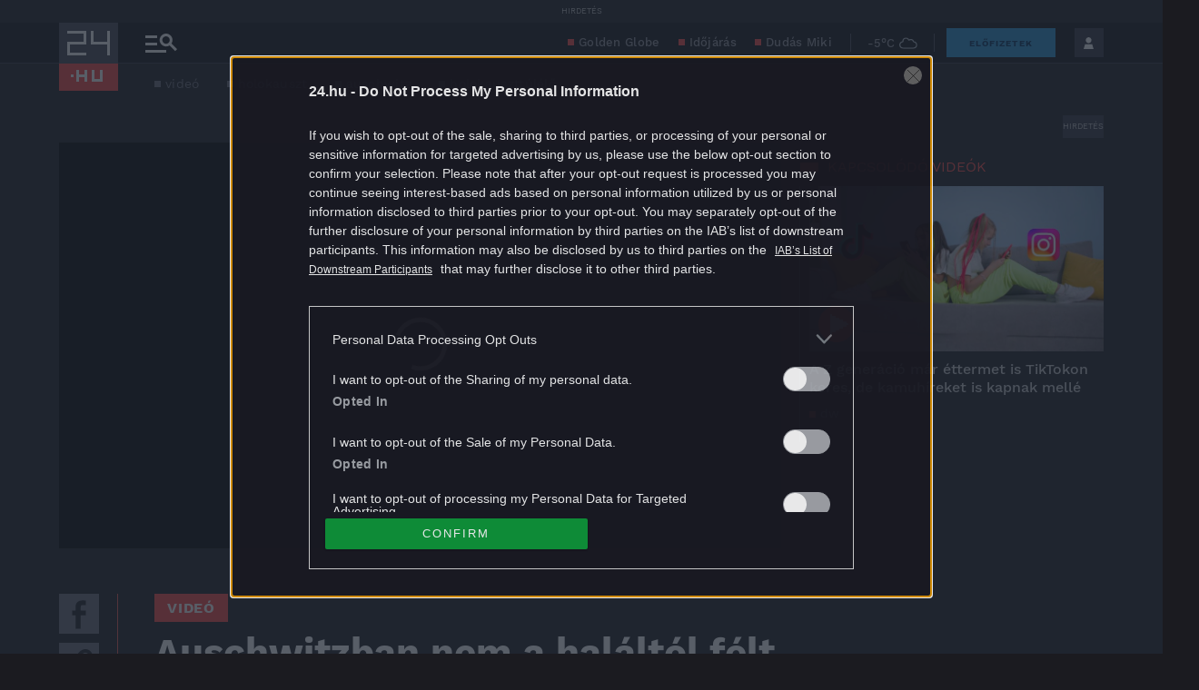

--- FILE ---
content_type: text/html; charset=UTF-8
request_url: https://24.hu/kulfold/2021/08/13/tiktok-holokauszttulelo-video/
body_size: 43193
content:
<!DOCTYPE html>
<html lang="hu" class="no-js site-24">
<head>
	
	<meta charset="UTF-8">
	<meta name="viewport" content="width=device-width, initial-scale=1.0, maximum-scale=1.0, user-scalable=no">

			<link rel="dns-prefetch" href="//fonts.googleapis.com">
				<link rel="dns-prefetch" href="//fonts.gstatic.com">
				<link rel="dns-prefetch" href="//s.24.hu">
		
			<script>
			var enabledAppRecommendation = true;
		</script>
			<meta name="apple-itunes-app" content="app-id=379440463">
				<meta name="google-play-app" content="app-id=hu.sanomamedia.hir24">
			
	
	<title>Auschwitzban nem a haláltól félt az ember, hanem az élettől | 24.hu</title>
<meta name='robots' content='max-image-preview:large' />
	<style>img:is([sizes="auto" i], [sizes^="auto," i]) { contain-intrinsic-size: 3000px 1500px }</style>
	<script type="application/ld+json">
{
    "@context": "https://schema.org",
    "@type": "NewsArticle",
    "@id": "https://24.hu/kulfold/2021/08/13/tiktok-holokauszttulelo-video/#newsarticle",
    "headline": "Auschwitzban nem a haláltól félt az ember, hanem az élettől",
    "description": "Egy 97 éves magyar származású holokauszttúlélő és dédunokája rendhagyó módon a TikTokon osztja meg beszélgetéseit a világgal.",
    "datePublished": "2021-08-13T13:44:03+02:00",
    "dateModified": "2021-08-13T13:44:03+02:00",
    "articleSection": "Nagyvilág",
    "wordCount": 0,
    "author": [
        {
            "@type": "Person",
            "name": "24.hu",
            "url": "https://24.hu/author/24hu/"
        }
    ],
    "isAccessibleForFree": true,
    "mainEntityOfPage": "https://24.hu/kulfold/2021/08/13/tiktok-holokauszttulelo-video/",
    "isPartOf": [
        {
            "@type": "CollectionPage",
            "@id": "https://24.hu/kulfold/",
            "name": "Nagyvilág",
            "url": "https://24.hu/kulfold/"
        },
        {
            "@type": "WebSite",
            "@id": "https://24.hu/#website",
            "name": "24.hu",
            "url": "https://24.hu/"
        }
    ],
    "image": {
        "@type": "ImageObject",
        "url": "https://s.24.hu/app/uploads/2021/08/letiktik.jpg",
        "width": 1818,
        "height": 1022
    },
    "publisher": {
        "@type": "NewsMediaOrganization",
        "@id": "https://24.hu/#publisher",
        "name": "24.hu",
        "logo": {
            "@type": "ImageObject",
            "url": "https://24.hu/app/themes/24-2020-theme/images/logo-24.svg",
            "width": 220,
            "height": 72
        }
    }
}
</script>
		<script>
			window['_ceCTSData']                      = window['_ceCTSData'] || {};
			window['_ceCTSData']['remp']              = window['_ceCTSData']['remp'] || {};
			window['_ceCTSData']['remp']['remp_vars'] = {
				libUrl: {
					beam: 'https://beam.24xtra.hu/assets/lib/js/remplib.js',
					campaign: 'https://campaign.24xtra.hu/assets/lib/js/remplib.js'
				},
				params: {
					token: '24a8dde5-75cc-423f-9fc3-bb2bc0101092',
					userId: '0',
					userSubscribed: false,
					subscriptionIds: [],
					cookieDomain: '',
					article: {
						id: '3176942',
						tags: ["auschwitz","dw","holokauszt","holokausztt\u00fal\u00e9l\u0151","tiktok","vide\u00f3"],
						elementFn: function() {
							const el = document.querySelector( '.o-post__body' ) || document.body;
							return el;
						},
						category: 'Nagyvilág',
						contentType: 'article'
					},
					tracker: {
						url: 'https://tracker.24xtra.hu',
						timeSpentEnabled: true,
						readingProgress: {
							enabled: true,
							interval: 5
						}
					},
					campaign: {
						url: 'https://campaign.24xtra.hu',
						variables: {
							tags: ["auschwitz","dw","holokauszt","holokausztt\u00fal\u00e9l\u0151","tiktok","vide\u00f3"],
							sections: []						}
					}
				},
				mock: {
					campaign: "init",
					tracker: "init trackEvent trackPageview trackCommerce",
					iota: "init"
				}
			};
		</script>
			<!-- Central SSO -->
	<script id="js-central-sso-script"
		data-test-domains="[]"
		src="/centralsso/assets/js/central-sso.js?ver=2512181108"></script>
	
<!-- All In One SEO Pack 3.7.1[568,648] -->
<meta name="description"  content="Egy 97 éves magyar származású holokauszttúlélő és dédunokája rendhagyó módon a TikTokon osztja meg beszélgetéseit a világgal." />

<meta name="keywords"  content="auschwitz,dw,holokauszt,holokauszttúlélő,tiktok,videó" />

<link rel="canonical" href="https://24.hu/kulfold/2021/08/13/tiktok-holokauszttulelo-video/" />
<meta property="og:type" content="article" />
<meta property="og:title" content="Auschwitzban nem a haláltól félt az ember, hanem az élettől | 24.hu" />
<meta property="og:description" content="Egy 97 éves magyar származású holokauszttúlélő és dédunokája rendhagyó módon a TikTokon osztja meg beszélgetéseit a világgal." />
<meta property="og:url" content="https://24.hu/kulfold/2021/08/13/tiktok-holokauszttulelo-video/" />
<meta property="og:site_name" content="24.hu" />
<meta property="og:image" content="https://s.24.hu/app/uploads/2021/08/letiktik-1024x576_wm.jpg" />
<meta property="fb:app_id" content="151708208203632" />
<meta property="article:published_time" content="2021-08-13T11:44:03Z" />
<meta property="article:modified_time" content="2021-08-13T11:44:03Z" />
<meta property="article:publisher" content="https://www.facebook.com/24ponthu" />
<meta property="article:author" content="https://www.facebook.com/24ponthu/" />
<meta property="og:image:secure_url" content="https://s.24.hu/app/uploads/2021/08/letiktik-1024x576.jpg" />
<meta name="twitter:card" content="summary" />
<meta name="twitter:site" content="@24ponthu" />
<meta name="twitter:domain" content="24.hu" />
<meta name="twitter:title" content="Auschwitzban nem a haláltól félt az ember, hanem az élettől | 24.hu" />
<meta name="twitter:description" content="Egy 97 éves magyar származású holokauszttúlélő és dédunokája rendhagyó módon a TikTokon osztja meg beszélgetéseit a világgal." />
<meta name="twitter:image" content="https://s.24.hu/app/uploads/2021/08/letiktik-1024x576.jpg" />
<!-- All In One SEO Pack -->
<link rel='dns-prefetch' href='//s.24.hu' />
<link rel="alternate" type="application/rss+xml" title="24.hu &raquo; Auschwitzban nem a haláltól félt az ember, hanem az élettől hozzászólás hírcsatorna" href="https://24.hu/kulfold/2021/08/13/tiktok-holokauszttulelo-video/feed/" />
<link rel='stylesheet' id='wp-block-library-css' href='https://s.24.hu/wp-includes/css/dist/block-library/style.min.css' type='text/css' media='all' />
<style id='classic-theme-styles-inline-css' type='text/css'>
/*! This file is auto-generated */
.wp-block-button__link{color:#fff;background-color:#32373c;border-radius:9999px;box-shadow:none;text-decoration:none;padding:calc(.667em + 2px) calc(1.333em + 2px);font-size:1.125em}.wp-block-file__button{background:#32373c;color:#fff;text-decoration:none}
</style>
<style id='global-styles-inline-css' type='text/css'>
:root{--wp--preset--aspect-ratio--square: 1;--wp--preset--aspect-ratio--4-3: 4/3;--wp--preset--aspect-ratio--3-4: 3/4;--wp--preset--aspect-ratio--3-2: 3/2;--wp--preset--aspect-ratio--2-3: 2/3;--wp--preset--aspect-ratio--16-9: 16/9;--wp--preset--aspect-ratio--9-16: 9/16;--wp--preset--color--black: #000000;--wp--preset--color--cyan-bluish-gray: #abb8c3;--wp--preset--color--white: #ffffff;--wp--preset--color--pale-pink: #f78da7;--wp--preset--color--vivid-red: #cf2e2e;--wp--preset--color--luminous-vivid-orange: #ff6900;--wp--preset--color--luminous-vivid-amber: #fcb900;--wp--preset--color--light-green-cyan: #7bdcb5;--wp--preset--color--vivid-green-cyan: #00d084;--wp--preset--color--pale-cyan-blue: #8ed1fc;--wp--preset--color--vivid-cyan-blue: #0693e3;--wp--preset--color--vivid-purple: #9b51e0;--wp--preset--gradient--vivid-cyan-blue-to-vivid-purple: linear-gradient(135deg,rgba(6,147,227,1) 0%,rgb(155,81,224) 100%);--wp--preset--gradient--light-green-cyan-to-vivid-green-cyan: linear-gradient(135deg,rgb(122,220,180) 0%,rgb(0,208,130) 100%);--wp--preset--gradient--luminous-vivid-amber-to-luminous-vivid-orange: linear-gradient(135deg,rgba(252,185,0,1) 0%,rgba(255,105,0,1) 100%);--wp--preset--gradient--luminous-vivid-orange-to-vivid-red: linear-gradient(135deg,rgba(255,105,0,1) 0%,rgb(207,46,46) 100%);--wp--preset--gradient--very-light-gray-to-cyan-bluish-gray: linear-gradient(135deg,rgb(238,238,238) 0%,rgb(169,184,195) 100%);--wp--preset--gradient--cool-to-warm-spectrum: linear-gradient(135deg,rgb(74,234,220) 0%,rgb(151,120,209) 20%,rgb(207,42,186) 40%,rgb(238,44,130) 60%,rgb(251,105,98) 80%,rgb(254,248,76) 100%);--wp--preset--gradient--blush-light-purple: linear-gradient(135deg,rgb(255,206,236) 0%,rgb(152,150,240) 100%);--wp--preset--gradient--blush-bordeaux: linear-gradient(135deg,rgb(254,205,165) 0%,rgb(254,45,45) 50%,rgb(107,0,62) 100%);--wp--preset--gradient--luminous-dusk: linear-gradient(135deg,rgb(255,203,112) 0%,rgb(199,81,192) 50%,rgb(65,88,208) 100%);--wp--preset--gradient--pale-ocean: linear-gradient(135deg,rgb(255,245,203) 0%,rgb(182,227,212) 50%,rgb(51,167,181) 100%);--wp--preset--gradient--electric-grass: linear-gradient(135deg,rgb(202,248,128) 0%,rgb(113,206,126) 100%);--wp--preset--gradient--midnight: linear-gradient(135deg,rgb(2,3,129) 0%,rgb(40,116,252) 100%);--wp--preset--font-size--small: 13px;--wp--preset--font-size--medium: 20px;--wp--preset--font-size--large: 36px;--wp--preset--font-size--x-large: 42px;--wp--preset--spacing--20: 0.44rem;--wp--preset--spacing--30: 0.67rem;--wp--preset--spacing--40: 1rem;--wp--preset--spacing--50: 1.5rem;--wp--preset--spacing--60: 2.25rem;--wp--preset--spacing--70: 3.38rem;--wp--preset--spacing--80: 5.06rem;--wp--preset--shadow--natural: 6px 6px 9px rgba(0, 0, 0, 0.2);--wp--preset--shadow--deep: 12px 12px 50px rgba(0, 0, 0, 0.4);--wp--preset--shadow--sharp: 6px 6px 0px rgba(0, 0, 0, 0.2);--wp--preset--shadow--outlined: 6px 6px 0px -3px rgba(255, 255, 255, 1), 6px 6px rgba(0, 0, 0, 1);--wp--preset--shadow--crisp: 6px 6px 0px rgba(0, 0, 0, 1);}:where(.is-layout-flex){gap: 0.5em;}:where(.is-layout-grid){gap: 0.5em;}body .is-layout-flex{display: flex;}.is-layout-flex{flex-wrap: wrap;align-items: center;}.is-layout-flex > :is(*, div){margin: 0;}body .is-layout-grid{display: grid;}.is-layout-grid > :is(*, div){margin: 0;}:where(.wp-block-columns.is-layout-flex){gap: 2em;}:where(.wp-block-columns.is-layout-grid){gap: 2em;}:where(.wp-block-post-template.is-layout-flex){gap: 1.25em;}:where(.wp-block-post-template.is-layout-grid){gap: 1.25em;}.has-black-color{color: var(--wp--preset--color--black) !important;}.has-cyan-bluish-gray-color{color: var(--wp--preset--color--cyan-bluish-gray) !important;}.has-white-color{color: var(--wp--preset--color--white) !important;}.has-pale-pink-color{color: var(--wp--preset--color--pale-pink) !important;}.has-vivid-red-color{color: var(--wp--preset--color--vivid-red) !important;}.has-luminous-vivid-orange-color{color: var(--wp--preset--color--luminous-vivid-orange) !important;}.has-luminous-vivid-amber-color{color: var(--wp--preset--color--luminous-vivid-amber) !important;}.has-light-green-cyan-color{color: var(--wp--preset--color--light-green-cyan) !important;}.has-vivid-green-cyan-color{color: var(--wp--preset--color--vivid-green-cyan) !important;}.has-pale-cyan-blue-color{color: var(--wp--preset--color--pale-cyan-blue) !important;}.has-vivid-cyan-blue-color{color: var(--wp--preset--color--vivid-cyan-blue) !important;}.has-vivid-purple-color{color: var(--wp--preset--color--vivid-purple) !important;}.has-black-background-color{background-color: var(--wp--preset--color--black) !important;}.has-cyan-bluish-gray-background-color{background-color: var(--wp--preset--color--cyan-bluish-gray) !important;}.has-white-background-color{background-color: var(--wp--preset--color--white) !important;}.has-pale-pink-background-color{background-color: var(--wp--preset--color--pale-pink) !important;}.has-vivid-red-background-color{background-color: var(--wp--preset--color--vivid-red) !important;}.has-luminous-vivid-orange-background-color{background-color: var(--wp--preset--color--luminous-vivid-orange) !important;}.has-luminous-vivid-amber-background-color{background-color: var(--wp--preset--color--luminous-vivid-amber) !important;}.has-light-green-cyan-background-color{background-color: var(--wp--preset--color--light-green-cyan) !important;}.has-vivid-green-cyan-background-color{background-color: var(--wp--preset--color--vivid-green-cyan) !important;}.has-pale-cyan-blue-background-color{background-color: var(--wp--preset--color--pale-cyan-blue) !important;}.has-vivid-cyan-blue-background-color{background-color: var(--wp--preset--color--vivid-cyan-blue) !important;}.has-vivid-purple-background-color{background-color: var(--wp--preset--color--vivid-purple) !important;}.has-black-border-color{border-color: var(--wp--preset--color--black) !important;}.has-cyan-bluish-gray-border-color{border-color: var(--wp--preset--color--cyan-bluish-gray) !important;}.has-white-border-color{border-color: var(--wp--preset--color--white) !important;}.has-pale-pink-border-color{border-color: var(--wp--preset--color--pale-pink) !important;}.has-vivid-red-border-color{border-color: var(--wp--preset--color--vivid-red) !important;}.has-luminous-vivid-orange-border-color{border-color: var(--wp--preset--color--luminous-vivid-orange) !important;}.has-luminous-vivid-amber-border-color{border-color: var(--wp--preset--color--luminous-vivid-amber) !important;}.has-light-green-cyan-border-color{border-color: var(--wp--preset--color--light-green-cyan) !important;}.has-vivid-green-cyan-border-color{border-color: var(--wp--preset--color--vivid-green-cyan) !important;}.has-pale-cyan-blue-border-color{border-color: var(--wp--preset--color--pale-cyan-blue) !important;}.has-vivid-cyan-blue-border-color{border-color: var(--wp--preset--color--vivid-cyan-blue) !important;}.has-vivid-purple-border-color{border-color: var(--wp--preset--color--vivid-purple) !important;}.has-vivid-cyan-blue-to-vivid-purple-gradient-background{background: var(--wp--preset--gradient--vivid-cyan-blue-to-vivid-purple) !important;}.has-light-green-cyan-to-vivid-green-cyan-gradient-background{background: var(--wp--preset--gradient--light-green-cyan-to-vivid-green-cyan) !important;}.has-luminous-vivid-amber-to-luminous-vivid-orange-gradient-background{background: var(--wp--preset--gradient--luminous-vivid-amber-to-luminous-vivid-orange) !important;}.has-luminous-vivid-orange-to-vivid-red-gradient-background{background: var(--wp--preset--gradient--luminous-vivid-orange-to-vivid-red) !important;}.has-very-light-gray-to-cyan-bluish-gray-gradient-background{background: var(--wp--preset--gradient--very-light-gray-to-cyan-bluish-gray) !important;}.has-cool-to-warm-spectrum-gradient-background{background: var(--wp--preset--gradient--cool-to-warm-spectrum) !important;}.has-blush-light-purple-gradient-background{background: var(--wp--preset--gradient--blush-light-purple) !important;}.has-blush-bordeaux-gradient-background{background: var(--wp--preset--gradient--blush-bordeaux) !important;}.has-luminous-dusk-gradient-background{background: var(--wp--preset--gradient--luminous-dusk) !important;}.has-pale-ocean-gradient-background{background: var(--wp--preset--gradient--pale-ocean) !important;}.has-electric-grass-gradient-background{background: var(--wp--preset--gradient--electric-grass) !important;}.has-midnight-gradient-background{background: var(--wp--preset--gradient--midnight) !important;}.has-small-font-size{font-size: var(--wp--preset--font-size--small) !important;}.has-medium-font-size{font-size: var(--wp--preset--font-size--medium) !important;}.has-large-font-size{font-size: var(--wp--preset--font-size--large) !important;}.has-x-large-font-size{font-size: var(--wp--preset--font-size--x-large) !important;}
:where(.wp-block-post-template.is-layout-flex){gap: 1.25em;}:where(.wp-block-post-template.is-layout-grid){gap: 1.25em;}
:where(.wp-block-columns.is-layout-flex){gap: 2em;}:where(.wp-block-columns.is-layout-grid){gap: 2em;}
:root :where(.wp-block-pullquote){font-size: 1.5em;line-height: 1.6;}
</style>
<link rel='stylesheet' id='single-header-css' href='https://s.24.hu/app/themes/24-2020-theme/dist/css/24-article-header.css?ver=2512181108' type='text/css' media='all' />
<link rel='stylesheet' id='sponsoredpost_css-css' href='https://s.24.hu/app/plugins/central-sales-sponsored-block/assets/css/sponsoredpost.css' type='text/css' media='all' />
<script type="text/javascript" src="https://s.24.hu/wp-includes/js/jquery/jquery.min.js?ver=3.7.1" id="jquery-core-js"></script>
<script type="text/javascript" src="https://s.24.hu/wp-includes/js/jquery/jquery-migrate.min.js?ver=3.4.1" id="jquery-migrate-js"></script>
<script type="text/javascript" src="https://s.24.hu/app/plugins/central-video-article-list-widget/assets/js/central-video-article-list-widget.js?ver=2512181108" id="central-video-article-list-box-view-js"></script>
<script type="text/javascript" src="https://s.24.hu/wp-includes/js/underscore.min.js?ver=1.13.7" id="underscore-js"></script>
<script type="text/javascript" src="https://s.24.hu/app/themes/24-2020-theme/dist/js/common-header.js?ver=2512181108" id="site-header-js"></script>
<script type="text/javascript" id="sponsoredpost_js-js-extra">
/* <![CDATA[ */
var sponsoredpost_params = {"datas":{"maltofer":{"posts":[{"permalink":"https:\/\/24.hu\/elet-stilus\/2025\/09\/15\/igy-egyunk-ha-potolni-szeretnenk-a-vasat-x\/","title":"\u00cdgy egy\u00fcnk, ha p\u00f3tolni szeretn\u00e9nk a vasat (x)","excerpt":"Steak \u00e9s v\u00f6r\u00f6sbor?","image":"https:\/\/24.hu\/app\/uploads\/2025\/09\/mf_pr2_2509-480x270.jpg"},{"permalink":"https:\/\/24.hu\/elet-stilus\/2025\/09\/01\/tevhit-hogy-mindenbol-jobb-a-szerves-x\/","title":"T\u00e9vhit, hogy mindenb\u0151l jobb a \u201eszerves\u201d (x)","excerpt":"A szerves \u00e9s szervetlen fogalma gyakran f\u00e9lre\u00e9rt\u00e9sekhez vezet az eg\u00e9szs\u00e9ggel kapcsolatban.","image":"https:\/\/24.hu\/app\/uploads\/2025\/09\/mf_pr1_2509-480x270.jpg"},{"permalink":"https:\/\/24.hu\/elet-stilus\/2025\/09\/01\/a-vashiany-kezelesehez-tudni-kell-az-okokat-is\/","title":"Vashi\u00e1ny: a kezel\u00e9s\u00e9hez tudni kell az okokat is","excerpt":"A vashi\u00e1ny a vil\u00e1g egyik leggyakoribb hi\u00e1ny\u00e1llapota.","image":"https:\/\/24.hu\/app\/uploads\/2025\/08\/gettyimages-1297434120-480x320.jpg"},{"permalink":"https:\/\/24.hu\/elet-stilus\/2025\/09\/01\/ezt-a-3-dolgot-mindenki-rosszul-tudja-a-vashianyrol\/","title":"Ezt a 3 dolgot mindenki rosszul tudja a vashi\u00e1nyr\u00f3l","excerpt":"Els\u0151 t\u00e9vhit: \u201eEz a betegs\u00e9g csak a n\u0151ket \u00e9rinti\u201d Elterjedt v\u00e9leked\u00e9s, miszerint a vashi\u00e1ny olyan betegs\u00e9g, amely kiz\u00e1r\u00f3lag a n\u0151ket \u00e9rinti, ez\u00e9rt a","image":"https:\/\/24.hu\/app\/uploads\/2025\/08\/gettyimages-1388645967-480x320.jpg"}],"term_name":"Maltofer"},"maltofer-02":{"posts":[{"permalink":"https:\/\/24.hu\/elet-stilus\/2025\/02\/15\/amikor-a-vashiany-fogja-vissza-a-karriert-igy-rontja-az-eletminoseget-az-alacsony-vasszint-x\/","title":"Amikor a vashi\u00e1ny fogja vissza a karriert: \u00edgy rontja az \u00e9letmin\u0151s\u00e9get az alacsony vasszint (x)","excerpt":"Az \u00e1ll\u00f3k\u00e9pess\u00e9g, a ment\u00e1lis frissess\u00e9g \u00e9s a folyamatos terhelhet\u0151s\u00e9g alapk\u00f6vetelm\u00e9ny a mai munkaer\u0151piacon.","image":"https:\/\/24.hu\/app\/uploads\/2025\/02\/mf_pr2_24-hu_2502-480x270.jpg"},{"permalink":"https:\/\/24.hu\/elet-stilus\/2025\/02\/13\/teljes-kimerultseg-faradtsag-depresszio-vagy-vashiany\/","title":"Teljes kimer\u00fclts\u00e9g: f\u00e1radts\u00e1g, depresszi\u00f3 vagy vashi\u00e1ny?","excerpt":"Sokan t\u00falmisztifik\u00e1lj\u00e1k a tavaszi f\u00e1radts\u00e1g nev\u0171 t\u00fcnetegy\u00fcttest, amelynek kialakul\u00e1s\u00e1ban hormon\u00e1lis folyamatok j\u00e1tszanak szerepet, hiszen a melatonin \u00e9s a szerotonin szintj\u00e9nek szezon\u00e1lis ingadoz\u00e1sa okozza. De mi a helyzet a t\u00e9li f\u00e1radts\u00e1ggal?","image":"https:\/\/24.hu\/app\/uploads\/2025\/02\/gettyimages-1304487156-e1739263308168-480x270.jpg"},{"permalink":"https:\/\/24.hu\/elet-stilus\/2025\/02\/13\/vaspotlas-es-vasbevitel-kinek-mennyit-mikor-mi-a-kulonbseg\/","title":"Vasp\u00f3tl\u00e1s \u00e9s vasbevitel: kinek, mennyit, mikor, mi a k\u00fcl\u00f6nbs\u00e9g?","excerpt":"Elengedhetetlen \u00e1sv\u00e1nyi anyag a szervezet\u00fcnk sz\u00e1m\u00e1ra a vas, de van, amikor a term\u00e9szetes \u00faton, a t\u00e1pl\u00e1lkoz\u00e1s \u00fatj\u00e1n bejuttatott mennyis\u00e9g m\u00e9gsem elegend\u0151. Mit tehet\u00fcnk ilyenkor?","image":"https:\/\/24.hu\/app\/uploads\/2025\/02\/gettyimages-1124936019-480x320.jpg"},{"permalink":"https:\/\/24.hu\/elet-stilus\/2025\/02\/13\/sokakat-erinto-de-konnyen-kezelheto-problema-a-vashiany\/","title":"Sokakat \u00e9rint\u0151, de k\u00f6nnyen kezelhet\u0151 probl\u00e9ma a vashi\u00e1ny","excerpt":"A vashi\u00e1ny igen elterjedt probl\u00e9ma, amely rendk\u00edv\u00fcl kellemetlen t\u00fcnetekkel j\u00e1r. A panaszok megfelel\u0151 vasp\u00f3tl\u00e1ssal megsz\u00fcntethet\u0151k, ennek sor\u00e1n azonban t\u00f6bb t\u00e9nyez\u0151t is figyelembe kell venni.","image":"https:\/\/24.hu\/app\/uploads\/2025\/02\/gettyimages-1613772934-480x268.jpg"}],"term_name":"Maltofer-02"},"proktis":{"posts":[{"permalink":"https:\/\/24.hu\/elet-stilus\/2025\/11\/18\/kulturtortenet-alulnezetbol-toalett-tortenelem-az-okortol-napjainkig-x\/","title":"Kult\u00fart\u00f6rt\u00e9net aluln\u00e9zetb\u0151l: toalett-t\u00f6rt\u00e9nelem az \u00f3kort\u00f3l napjainkig (x)","excerpt":"Az innov\u00e1ci\u00f3hoz mindig kell valamilyen h\u00e9tk\u00f6znapi, megoldand\u00f3 kellemetlens\u00e9g \u2013 erre p\u00e9lda egyebek k\u00f6z\u00f6tt az is, hogyan v\u00e1ltozott az \u00e9vezredek folyam\u00e1n az, ahogyan a sz\u00e9kel\u00e9s ut\u00e1ni higi\u00e9ni\u00e1r\u00f3l gondolkodunk \u2013 f\u0151leg aranyeres panaszok eset\u00e9n.","image":"https:\/\/24.hu\/app\/uploads\/2025\/11\/pr_pr2_24-480x270.jpg"},{"permalink":"https:\/\/24.hu\/elet-stilus\/2025\/11\/01\/aranyer-5-egyertelmu-jel-amikor-nem-szabad-halogatni-az-orvost\/","title":"Arany\u00e9r: 5 egy\u00e9rtelm\u0171 jel, amikor nem szabad halogatni az orvost","excerpt":"A h\u0171v\u00f6sebb id\u0151 be\u00e1llt\u00e1val \u00e9s a f\u0171t\u00e9si szezon kezdet\u00e9vel hajlamosak vagyunk kevesebbet inni \u00e9s","image":"https:\/\/24.hu\/app\/uploads\/2025\/10\/gettyimages-2216653328-480x270.jpg"},{"permalink":"https:\/\/24.hu\/elet-stilus\/2025\/11\/01\/7-mondat-ami-segit-international-mens-day\/","title":"7 mondat, ami seg\u00edt \u2013 p\u00e1rkapcsolati kommunik\u00e1ci\u00f3 az International Men\u2019s Day k\u00f6rny\u00e9k\u00e9n","excerpt":"Nem gyenges\u00e9g, \u00e9retts\u00e9g A f\u00e9rfiak gyakran nem akarnak \u201enyafogni\u201d, ez\u00e9rt ink\u00e1bb t\u0171rnek, mintsem","image":"https:\/\/24.hu\/app\/uploads\/2025\/10\/gettyimages-702542077-480x270.jpg"},{"permalink":"https:\/\/24.hu\/elet-stilus\/2025\/11\/01\/adventi-vasarok-es-hetvegi-utazasok-diszkret-tulelokeszlet-hosszu-napokra\/","title":"Adventi v\u00e1s\u00e1rok \u00e9s h\u00e9tv\u00e9gi utaz\u00e1sok: diszkr\u00e9t \u201et\u00fal\u00e9l\u0151k\u00e9szlet\u201d hossz\u00fa napokra","excerpt":"A hossz\u00fa s\u00e9t\u00e1k, az utaz\u00e1sok vagy a hidegben \u00e1csorg\u00e1s megterhelheti a kering\u00e9st \u00e9s a g\u00e1t k\u00f6rny\u00e9k\u00e9t,","image":"https:\/\/24.hu\/app\/uploads\/2025\/11\/gettyimages-503234448-480x270.jpg"}],"term_name":"Proktis"},"proktis-08":{"posts":[{"permalink":"https:\/\/24.hu\/elet-stilus\/2025\/03\/20\/a-higieniarol-nem-beszelunk-pedig-kellene-itt-egy-uj-modszer-az-erzekeny-teruletek-tisztitasara-x\/","title":"A higi\u00e9ni\u00e1r\u00f3l nem besz\u00e9l\u00fcnk, pedig kellene \u2013 itt egy \u00faj m\u00f3dszer az \u00e9rz\u00e9keny ter\u00fcletek tiszt\u00edt\u00e1s\u00e1ra (x)","excerpt":"Vannak dolgok, amelyekr\u0151l nem sz\u00edvesen besz\u00e9l\u00fcnk, pedig az eg\u00e9szs\u00e9g\u00fcnk \u00e9s a komfort\u00e9rzet\u00fcnk szempontj\u00e1b\u00f3l elengedhetetlenek.","image":"https:\/\/24.hu\/app\/uploads\/2025\/03\/proktis_pr2_24hu_1140-480x270.jpg"},{"permalink":"https:\/\/24.hu\/elet-stilus\/2025\/03\/18\/a-vezetoi-szek-ara-amikor-a-siker-az-egeszseg-rovasara-megy\/","title":"A vezet\u0151i sz\u00e9k \u00e1ra \u2013 amikor a siker az eg\u00e9szs\u00e9g rov\u00e1s\u00e1ra megy","excerpt":"\u00cdgy okozott a tavaly janu\u00e1rban megszerzett vezet\u0151i poz\u00edci\u00f3 augusztusra komoly aranyeres f\u00e1jdalmakat G\u00e1bornak.","image":"https:\/\/24.hu\/app\/uploads\/2025\/03\/gettyimages-sb10065507d-001-e1741790849510-480x270.jpg"},{"permalink":"https:\/\/24.hu\/elet-stilus\/2025\/03\/18\/aranyer-vecepapirt-nedves-torlokendot-vagy-vizet-hasznaljunk\/","title":"Arany\u00e9r: v\u00e9c\u00e9pap\u00edrt, nedves t\u00f6rl\u0151kend\u0151t vagy vizet haszn\u00e1ljunk?","excerpt":"A nedves t\u00f6rl\u0151kend\u0151 is lehet k\u00e1ros arany\u00e9r eset\u00e9n.","image":"https:\/\/24.hu\/app\/uploads\/2025\/03\/gettyimages-1213943098-480x360.jpg"},{"permalink":"https:\/\/24.hu\/elet-stilus\/2025\/03\/18\/aranyer-terhesseg-idejen\/","title":"Arany\u00e9r terhess\u00e9g idej\u00e9n","excerpt":"A kismam\u00e1k k\u00f6r\u00e9ben rendk\u00edv\u00fcl gyakori probl\u00e9ma az arany\u00e9r, \u00e1m nem mindenki sz\u00e1m\u00e1ra vil\u00e1gos, hogy ennek mi az oka. Cikk\u00fcnkben elmagyar\u00e1zzuk, hogy pontosan mi is az arany\u00e9r, \u00e9s mi\u00e9rt alakulhat ki a v\u00e1rand\u00f3ss\u00e1g alatt.","image":"https:\/\/24.hu\/app\/uploads\/2025\/03\/gettyimages-1494588349-480x320.jpg"}],"term_name":"Proktis-08"},"proktis_02":{"posts":[{"permalink":"https:\/\/24.hu\/elet-stilus\/2024\/12\/16\/masnapossagtol-aranyerig-az-okos-unnepi-alkoholfogyasztassal-ezek-elkerulhetok\/","title":"M\u00e1snaposs\u00e1gt\u00f3l arany\u00e9rig: az okos \u00fcnnepi alkoholfogyaszt\u00e1ssal ezek elker\u00fclhet\u0151k!","excerpt":"Az \u00fcnnepi alkalmak term\u00e9szetes kieg\u00e9sz\u00edt\u0151je az alkoholfogyaszt\u00e1s. Mindenkinek megvan a maga kedvence.","image":"https:\/\/24.hu\/app\/uploads\/2024\/12\/vj_20211222_0003-480x270.jpg"},{"permalink":"https:\/\/24.hu\/elet-stilus\/2024\/12\/16\/az-unnepek-alatt-sem-kell-felaldozni-a-kenyelmet-a-stilusos-megjelenes-erdekeben\/","title":"Az \u00fcnnepek alatt sem kell fel\u00e1ldozni a k\u00e9nyelmet a st\u00edlusos megjelen\u00e9s \u00e9rdek\u00e9ben","excerpt":"Az \u00fcnnepek k\u00f6zeledt\u00e9vel egyre t\u00f6bb az olyan esem\u00e9ny, ahov\u00e1 illik a megszokottn\u00e1l kicsit jobban ki\u00f6lt\u00f6zni.","image":"https:\/\/24.hu\/app\/uploads\/2024\/12\/vj_20171122_0001-480x270.jpg"},{"permalink":"https:\/\/24.hu\/elet-stilus\/2024\/12\/16\/ne-hagyd-hogy-az-unnepek-az-egeszseged-rovasara-menjenek-fedezd-fel-a-teli-mozgas-oromet\/","title":"Ne hagyd, hogy az \u00fcnnepek az eg\u00e9szs\u00e9ged rov\u00e1s\u00e1ra menjenek \u2013 fedezd fel a t\u00e9li mozg\u00e1s \u00f6r\u00f6m\u00e9t!","excerpt":"Az \u00fcnnepi id\u0151szak legt\u00f6bb\u00fcnk fej\u00e9ben \u00fagy \u00e9l, mint azok a napok, amikor csal\u00e1di k\u00f6rben kipihenhetj\u00fck a kar\u00e1csonyt megel\u0151z\u0151 rohan\u00f3s id\u0151szakot.","image":"https:\/\/24.hu\/app\/uploads\/2024\/12\/vj_20180210_0002-480x270.jpg"},{"permalink":"https:\/\/24.hu\/elet-stilus\/2024\/12\/15\/teli-aranyermegelozesi-tippek-igy-etkezzunk-egeszsegesebben-az-unnepek-alatt-x\/","title":"T\u00e9li arany\u00e9rmegel\u0151z\u00e9si tippek: \u00edgy \u00e9tkezz\u00fcnk eg\u00e9szs\u00e9gesebben az \u00fcnnepek alatt (x)","excerpt":"Az arany\u00e9r kialakul\u00e1s\u00e1ban igen nagy szerepe van az \u00e9letm\u00f3dunknak. Az odafigyel\u00e9s \u00e9s a megfelel\u0151 \u00e9trend seg\u00edthet abban, hogy megel\u0151zz\u00fck az arany\u00e9rpanaszokat, vagy enyh\u00edts\u00fck azokat, \u00e9s kellemesen, f\u00e1jdalommentesen teljenek az \u00fcnnepek.","image":"https:\/\/24.hu\/app\/uploads\/2024\/11\/pr_24hu_pr2_2412-480x270.jpg"}],"term_name":"Proktis_02"},"proxelan":{"posts":[{"permalink":"https:\/\/24.hu\/elet-stilus\/2026\/01\/01\/figyelj-ram-egy-kicsit-jobban-igy-kommunikal-a-ferfiak-teste\/","title":"\u201eFigyelj r\u00e1m egy kicsit jobban\u201d \u2013 \u00edgy kommunik\u00e1l a f\u00e9rfiak teste","excerpt":"Meg kell hallani az \u00fczeneteket \u201eForever young\u201d \u2013 sz\u00f3l az ismert sl\u00e1ger refr\u00e9nje, ez pedig","image":"https:\/\/24.hu\/app\/uploads\/2025\/12\/gettyimages-638971397-480x270.jpg"},{"permalink":"https:\/\/24.hu\/elet-stilus\/2026\/01\/01\/stressz-okozta-gyulladas-amikor-a-test-es-a-lelek-egymast-betegiti-meg\/","title":"Stressz okozta gyullad\u00e1s: amikor a test \u00e9s a l\u00e9lek egym\u00e1st beteg\u00edti meg","excerpt":"A pszich\u00e9s terhel\u00e9s nem csup\u00e1n s\u00falyosb\u00edtja a m\u00e1r megl\u00e9v\u0151 prosztataprobl\u00e9m\u00e1kat, de hozz\u00e1j\u00e1rulhat azok kialakul\u00e1s\u00e1hoz is.","image":"https:\/\/24.hu\/app\/uploads\/2025\/12\/gettyimages-1130318175-480x270.jpg"},{"permalink":"https:\/\/24.hu\/elet-stilus\/2026\/01\/01\/karacsonyi-tulterheles-a-ferfitest-nem-felejt-ugyhogy-induljon-az-uj-ev-valodi-regeneralodassal\/","title":"Kar\u00e1csonyi t\u00falterhel\u00e9s: a f\u00e9rfitest nem felejt, \u00fagyhogy induljon az \u00faj \u00e9v val\u00f3di regener\u00e1l\u00f3d\u00e1ssal","excerpt":"Nem v\u00e9letlen, hogy janu\u00e1rban, az \u00fcnnepek elm\u00falt\u00e1val sokan szembes\u00fclnek olyan kellemetlen t\u00fcnetekkel","image":"https:\/\/24.hu\/app\/uploads\/2025\/12\/gettyimages-1438091036-480x270.jpg"},{"permalink":"https:\/\/24.hu\/elet-stilus\/2026\/01\/01\/amikor-a-stressz-a-ferfiaknal-maskepp-uti-fel-a-fejet-x\/","title":"Amikor a stressz a f\u00e9rfiakn\u00e1l m\u00e1sk\u00e9pp \u00fcti fel a fej\u00e9t (x)","excerpt":"Proxelan \u2013 24. hu \u2013 2026. 01. h\u00f3 PX_5P097_02601 Amikor a stressz a f\u00e9rfiakn\u00e1l m\u00e1sk\u00e9pp \u00fcti fel a","image":"https:\/\/24.hu\/app\/uploads\/2025\/12\/px_pr1_1140-1-480x270.jpg"}],"term_name":"Proxelan"},"proxelan_04":{"posts":[{"permalink":"https:\/\/24.hu\/elet-stilus\/2025\/01\/20\/a-ferjem-prosztatagyulladasa-vegul-a-kapcsolatunk-megerositeseben-is-segitett\/","title":"A f\u00e9rjem prosztatagyullad\u00e1sa v\u00e9g\u00fcl a kapcsolatunk meger\u0151s\u00edt\u00e9s\u00e9ben is seg\u00edtett","excerpt":"A stressz sajnos a h\u00e9tk\u00f6znapok r\u00e9sze, ami a f\u00e9rfiakn\u00e1l ak\u00e1r prosztatagyullad\u00e1shoz is vezethet. Gerg\u0151 eset\u00e9ben is \u00edgy volt, de szerencs\u00e9re ott volt mellette a feles\u00e9ge, Magda, aki nagyon t\u00e1mogatta, \u00e9s m\u00e9g a kapcsolatuk is meger\u0151s\u00f6d\u00f6tt a stresszkezel\u00e9si technik\u00e1k \u00e1ltal.","image":"https:\/\/24.hu\/app\/uploads\/2025\/01\/gettyimages-1677660906-480x320.jpg"},{"permalink":"https:\/\/24.hu\/elet-stilus\/2025\/01\/20\/a-prosztatagyulladas-mar-magaban-pokoli-ne-akarjunk-egyedul-megkuzdeni-vele\/","title":"A prosztatagyullad\u00e1s m\u00e1r mag\u00e1ban pokoli, ne akarjunk egyed\u00fcl megk\u00fczdeni vele","excerpt":"A prosztatagyullad\u00e1s nemcsak fizikai, hanem bizony komoly lelki terhekkel is j\u00e1rhat. Mikl\u00f3s t\u00f6rt\u00e9nete remek\u00fcl p\u00e9ld\u00e1zza, mik\u00e9nt telepedhet r\u00e1 a megbeteged\u00e9s egy f\u00e9rfi ment\u00e1lis \u00e1llapot\u00e1ra, \u00e9s hogyan tal\u00e1lhatunk utat a testi \u00e9s lelki eg\u00e9szs\u00e9g\u00fcnk helyre\u00e1ll\u00edt\u00e1s\u00e1hoz.","image":"https:\/\/24.hu\/app\/uploads\/2025\/01\/gettyimages-2180502284-480x320.jpg"},{"permalink":"https:\/\/24.hu\/elet-stilus\/2025\/01\/20\/sor-es-kave-nem-hinne-de-a-prosztatagondokon-ezek-sem-segitenek\/","title":"S\u00f6r \u00e9s k\u00e1v\u00e9? Nem hinn\u00e9, de a prosztatagondokon ezek sem seg\u00edtenek","excerpt":"A prosztata eg\u00e9szs\u00e9ge a gyermeknemz\u00e9s egyik alapfelt\u00e9tele, a betegs\u00e9ge pedig k\u00f6zvetlen\u00fcl hat a vizelet\u00fcr\u00edt\u00e9sre \u00e9s nemi \u00e9letre egyar\u00e1nt. Mit jelent ez? A prosztatagondok nagyobb bajt tudnak okozni, mint gondoln\u00e1nk. Kiemeln\u00e9nk, hogy az alkohol \u00e9s a koffein nincsenek j\u00f3 hat\u00e1ssal a prosztata eg\u00e9szs\u00e9g\u00e9re.","image":"https:\/\/24.hu\/app\/uploads\/2025\/01\/gettyimages-1194090367-e1736941997669-480x270.jpg"},{"permalink":"https:\/\/24.hu\/elet-stilus\/2025\/01\/15\/ne-vegye-felvallrol-a-vizelesi-panaszokat-a-tunetek-enyhithetok-x\/","title":"Ne vegye f\u00e9lv\u00e1llr\u00f3l a vizel\u00e9si panaszokat: a t\u00fcnetek enyh\u00edthet\u0151k (x)","excerpt":"Az id\u0151skorban jelentkez\u0151 j\u00f3indulat\u00fa prosztatamegnagyobbod\u00e1s az \u00f6reged\u00e9ssel j\u00e1r\u00f3 term\u00e9szetes \u00e9lettani folyamat r\u00e9sze.","image":"https:\/\/24.hu\/app\/uploads\/2025\/01\/px_24-hu_pr2_2501-480x270.jpg"}],"term_name":"Proxelan_04"},"proxelan_11":{"posts":[{"permalink":"https:\/\/24.hu\/elet-stilus\/2024\/10\/16\/ferfiremalom-nagy-baj-lett-egy-kis-vizelesi-problemabol-x\/","title":"F\u00e9rfir\u00e9m\u00e1lom: nagy baj lett \u201eegy kis vizel\u00e9si probl\u00e9m\u00e1b\u00f3l\u201d (x)","excerpt":"Marci mindig csak nevetett, amikor a m\u0171helyben a kora miatt ugratt\u00e1k.","image":"https:\/\/24.hu\/app\/uploads\/2024\/10\/px_pr2_24hu_1140-480x270.jpg"},{"permalink":"https:\/\/24.hu\/elet-stilus\/2024\/10\/15\/a-munkat-is-ellehetetlenithetik-a-vizelesi-zavarok\/","title":"A munk\u00e1t is ellehetetlen\u00edthetik a vizel\u00e9si zavarok","excerpt":"Eleinte \u00e1rtalmatlannak t\u0171nhetnek a vizel\u00e9si zavarok, de id\u0151vel olyan s\u00falyoss\u00e1 is v\u00e1lhatnak, hogy a f\u00e9rfiak a munk\u00e1jukat sem k\u00e9pesek sz\u00e1zsz\u00e1zal\u00e9kosan elv\u00e9gezni. A gyakori mosd\u00f3sz\u00fcnetek miatt cs\u00f6kkenhet a koncentr\u00e1ci\u00f3, hossz\u00fa t\u00e1von pedig a gyakori hi\u00e1nyz\u00e1sok pszich\u00e9sen is r\u00e1nyomj\u00e1k a b\u00e9lyeget a munkav\u00e1llal\u00f3 teljes\u00edtm\u00e9ny\u00e9re. A betegs\u00e9g ugyanakkor gy\u00f3gy\u00edthat\u00f3, a gy\u00f3gyul\u00e1s\u00e9rt pedig a munkaad\u00f3 is tehet \u2013 egyebek mellett a rugalmas munkaid\u0151 felaj\u00e1nl\u00e1s\u00e1val.","image":"https:\/\/24.hu\/app\/uploads\/2024\/10\/gettyimages-960578804-masolat-480x270.jpg"},{"permalink":"https:\/\/24.hu\/elet-stilus\/2024\/10\/15\/a-szexualis-eletunk-banhatja-ha-a-vizelesi-zavarokat-figyelmen-kivul-hagyjuk\/","title":"A szexu\u00e1lis \u00e9let\u00fcnk b\u00e1nhatja, ha a vizel\u00e9si zavarokat figyelmen k\u00edv\u00fcl hagyjuk","excerpt":"A prosztata eg\u00e9szs\u00e9ge \u00e9s a vizel\u00e9si zavarok k\u00f6zvetlen hat\u00e1ssal lehetnek a szexu\u00e1lis m\u0171k\u00f6d\u00e9sre, \u00e9rdemes tiszt\u00e1ban lenni ezekkel az \u00f6sszef\u00fcgg\u00e9sekkel.","image":"https:\/\/24.hu\/app\/uploads\/2024\/10\/gettyimages-1302495002-masolat-480x270.jpg"},{"permalink":"https:\/\/24.hu\/elet-stilus\/2024\/10\/04\/legy-resen-igy-veheted-eszre-ha-a-parod-prosztataproblemakkal-kuzd-x\/","title":"L\u00e9gy r\u00e9sen: \u00edgy veheted \u00e9szre, ha a p\u00e1rod prosztataprobl\u00e9m\u00e1kkal k\u00fczd (x)","excerpt":"Jellemz\u0151, hogy a f\u00e9rfiak csak akkor \u2013 vagy m\u00e9g akkor sem \u2013 vesznek tudom\u00e1st prosztat\u00e1juk l\u00e9tez\u00e9s\u00e9r\u0151l, ha valami baj van vele.","image":"https:\/\/24.hu\/app\/uploads\/2024\/10\/px_24_1140-480x270.jpg"}],"term_name":"Proxelan_11"},"remotiv":{"posts":[{"permalink":"https:\/\/24.hu\/elet-stilus\/2026\/01\/01\/ot-munkahelyi-viselkedes-ami-rejtett-depressziora-utalhat-x\/","title":"\u00d6t munkahelyi viselked\u00e9s, ami rejtett depresszi\u00f3ra utalhat (x)","excerpt":"A janu\u00e1r sokak sz\u00e1m\u00e1ra nemcsak \u00faj kezdet, hanem egyfajta lelki m\u00e9rlegel\u00e9s ideje is.","image":"https:\/\/24.hu\/app\/uploads\/2025\/12\/rv_24-hu_pr1-480x270.jpg"},{"permalink":"https:\/\/24.hu\/elet-stilus\/2026\/01\/01\/ez-meg-szomorusag-vagy-mar-depresszio\/","title":"Ez m\u00e9g szomor\u00fas\u00e1g vagy m\u00e1r depresszi\u00f3?","excerpt":"Sokan hajlamosak \u00f6sszekeverni a szomor\u00fas\u00e1got a depresszi\u00f3val, pedig a k\u00e9t \u00e1llapot k\u00f6z\u00f6tt alapvet\u0151","image":"https:\/\/24.hu\/app\/uploads\/2025\/12\/gettyimages-85649579-480x270.jpg"},{"permalink":"https:\/\/24.hu\/elet-stilus\/2026\/01\/01\/vannak-mondatok-amivel-csak-artunk-a-depresszios-embereknek\/","title":"Vannak mondatok, amivel csak \u00e1rtunk a depresszi\u00f3s embereknek","excerpt":"Mivel a statisztik\u00e1k szerint nagyj\u00e1b\u00f3l minden hetedik ember k\u00fczd vagy k\u00fczd\u00f6tt m\u00e1r az \u00e9lete valamelyik szakasz\u00e1ban depresszi\u00f3val, elker\u00fclhetetlen, hogy az ismerets\u00e9gi k\u00f6r\u00fcnkben is tal\u00e1ljunk egy-egy ilyen ment\u00e1lis zavarral k\u00fczd\u0151 szem\u00e9lyt.","image":"https:\/\/24.hu\/app\/uploads\/2025\/12\/gettyimages-1457103190-480x270.jpg"},{"permalink":"https:\/\/24.hu\/elet-stilus\/2026\/01\/01\/kimerultseg-vagy-kieges-mutatjuk-miert-erzi-magat-faradtnak-az-ev-elejen\/","title":"Kimer\u00fclts\u00e9g vagy ki\u00e9g\u00e9s? Mutatjuk, mi\u00e9rt \u00e9rzi mag\u00e1t f\u00e1radtnak az \u00e9v elej\u00e9n","excerpt":"Az \u00e9v els\u0151 napjai sokakn\u00e1l nem a lelkes \u00fajrakezd\u00e9sr\u0151l sz\u00f3lnak, hanem valami eg\u00e9szen m\u00e1sr\u00f3l:","image":"https:\/\/24.hu\/app\/uploads\/2025\/12\/gettyimages-1330011990-480x270.jpg"}],"term_name":"Remotiv"},"remotiv_02":{"posts":[{"permalink":"https:\/\/24.hu\/elet-stilus\/2025\/01\/15\/hagyjuk-magunk-mogott-a-depressziohoz-fuzodo-tevhiteket\/","title":"Hagyjuk magunk m\u00f6g\u00f6tt a depresszi\u00f3hoz f\u0171z\u0151d\u0151 t\u00e9vhiteket!","excerpt":"A 21. sz\u00e1zad negyed\u00e9hez \u00e9rve m\u00e1r biztosan nem \u00f6vezhetik t\u00e9vhitek a leggyakoribb ment\u00e1lis betegs\u00e9get, a depresszi\u00f3t \u2013 gondolhatn\u00e1nk, \u00e9s nem is t\u00e9vedhetn\u00e9nk nagyobbat. Biztosan mindenki hallott m\u00e1r n\u00e9h\u00e1nyat a laikus megfejt\u00e9sek \u00e9s csodagy\u00f3gym\u00f3dok k\u00f6z\u00fcl, ezek birtok\u00e1ban t\u00e9rk\u00e9pezz\u00fck fel, milyen t\u00e9vhitek \u00e9s m\u00edtoszok \u00f6vezik a depresszi\u00f3t, \u00e9s mi az igazs\u00e1g val\u00f3j\u00e1ban ezek tekintet\u00e9ben.","image":"https:\/\/24.hu\/app\/uploads\/2025\/01\/gettyimages-1493063095-e1736243169117-480x270.jpg"},{"permalink":"https:\/\/24.hu\/elet-stilus\/2025\/01\/15\/a-depressziodat-testi-tuneteid-is-jelzik\/","title":"A depresszi\u00f3dat testi t\u00fcneteid is jelzik","excerpt":"Ugyan ment\u00e1lis betegs\u00e9gk\u00e9nt besz\u00e9l\u00fcnk a depresszi\u00f3r\u00f3l, hossz\u00fa \u00e9vek kutat\u00e1sai azt bizony\u00edtj\u00e1k, hogy a lelki t\u00fcnetek mellett gyakran fizikai panaszok is t\u00e1rsulnak hozz\u00e1. Mutatjuk, melyek azok a testi jelek, amelyekre \u00e9rdemes odafigyelni.","image":"https:\/\/24.hu\/app\/uploads\/2025\/01\/gettyimages-1448816685-e1736242979153-480x270.jpg"},{"permalink":"https:\/\/24.hu\/elet-stilus\/2025\/01\/15\/tel-kozepere-sulyossa-valhatnak-a-szezonalis-depresszio-tunetei-x\/","title":"T\u00e9l k\u00f6zep\u00e9re s\u00falyoss\u00e1 v\u00e1lhatnak a szezon\u00e1lis depresszi\u00f3 t\u00fcnetei (x)","excerpt":"A szezon\u00e1lis depresszi\u00f3 minden \u00e9vben ugyanakkor jelentkezik, \u00e9s ugyanakkor t\u0171nik el.","image":"https:\/\/24.hu\/app\/uploads\/2025\/01\/rv_24hu_pr2_2501_1140-480x270.jpg"},{"permalink":"https:\/\/24.hu\/elet-stilus\/2025\/01\/02\/az-vagy-amit-megeszel-igy-tamogassuk-a-mentalis-egeszsegunket-az-unnepi-lakomak-utan\/","title":"Az vagy, amit megeszel: \u00edgy t\u00e1mogassuk a ment\u00e1lis eg\u00e9szs\u00e9g\u00fcnket az \u00fcnnepi lakom\u00e1k ut\u00e1n","excerpt":"A kar\u00e1csonyi id\u0151szak sokak sz\u00e1m\u00e1ra finomabbn\u00e1l finomabb \u00e9teleket jelent, ha azonban az agyunk nem kapja meg a sz\u00fcks\u00e9ges t\u00e1panyagokat, az a ment\u00e1lis eg\u00e9szs\u00e9g\u00fcnkre is k\u00e1ros hat\u00e1ssal lehet.","image":"https:\/\/24.hu\/app\/uploads\/2024\/12\/gettyimages-881621814-480x270.jpg"}],"term_name":"Remotiv_02"},"remotiv_06":{"posts":[{"permalink":"https:\/\/24.hu\/elet-stilus\/2025\/10\/14\/szupererzekenyseg-es-depresszio-ez-koztuk-a-kapcsolat-x\/","title":"Szuper\u00e9rz\u00e9kenys\u00e9g \u00e9s depresszi\u00f3: ez k\u00f6zt\u00fck a kapcsolat (x)","excerpt":"Egy 2025-\u00f6s metaanal\u00edzis 33 tanulm\u00e1ny alapj\u00e1n kimutatta, hogy a nagyobb fok\u00fa \u00e9rz\u00e9kenys\u00e9g statisztikailag \u00f6sszef\u00fcgg a depresszi\u00f3val \u00e9s a szorong\u00e1ssal. Az elm\u00e9let szerint a szuper\u00e9rz\u00e9kenys\u00e9g k\u00e9t\u00e9l\u0171 fegyver \u2013 mutatjuk, mi\u00e9rt.","image":"https:\/\/24.hu\/app\/uploads\/2025\/10\/rv_pr2_2510_1140-480x270.jpg"},{"permalink":"https:\/\/24.hu\/elet-stilus\/2025\/10\/14\/faradtsag-fejfajas-szivdobogas-lehet-hogy-depresszio-all-a-hatterben\/","title":"F\u00e1radts\u00e1g, fejf\u00e1j\u00e1s, sz\u00edvdobog\u00e1s \u2013 lehet, hogy depresszi\u00f3 \u00e1ll a h\u00e1tt\u00e9rben","excerpt":"\u00c9p testben \u00e9p l\u00e9lek, tartja a mond\u00e1s, de ez ford\u00edtva is igaz lehet: bizonyos testi t\u00fcnetek ak\u00e1r s\u00falyos hangulatzavarra is utalhatnak. A hangulatunk","image":"https:\/\/24.hu\/app\/uploads\/2025\/10\/gettyimages-2197460261-480x270.jpg"},{"permalink":"https:\/\/24.hu\/elet-stilus\/2025\/10\/01\/mit-sportoljunk-hangulatzavarok-enyhiteseert-megelozeseert\/","title":"Sport \u00e9s hangulatzavarok: ezek a mozg\u00e1sform\u00e1k enyh\u00edthetik a t\u00fcneteket","excerpt":"A depresszi\u00f3val k\u00fczd\u0151k sz\u00e1m\u00e1ra a legjobb tan\u00e1cs, hogy k\u00e9rjenek szak\u00e9rt\u0151i seg\u00edts\u00e9get, ezt azonban nem mindenki teszi meg. Vannak, akik a gy\u00f3gyszeres","image":"https:\/\/24.hu\/app\/uploads\/2025\/09\/gettyimages-2153823097-480x270.jpg"},{"permalink":"https:\/\/24.hu\/elet-stilus\/2025\/10\/01\/igy-lesz-a-stresszbol-depresszio\/","title":"\u00cdgy lesz a stresszb\u0151l depresszi\u00f3","excerpt":"A stressz \u00e9s a depresszi\u00f3 nemcsak egyre gyakrabban haszn\u00e1lt kifejez\u00e9s a h\u00e9tk\u00f6znapjainkban, de mind t\u00f6bb\u00fcnk \u00f6ndiagn\u00f3zis\u00e1ban bukkannak fel, \u00e1ltal\u00e1ban","image":"https:\/\/24.hu\/app\/uploads\/2025\/09\/gettyimages-1333976612-480x270.jpg"}],"term_name":"Remotiv_06"},"reventil":{"posts":[{"permalink":"https:\/\/24.hu\/elet-stilus\/2025\/12\/15\/igy-jarul-hozza-az-orrnyalkahartya-a-fertozesek-megelozesehez-x\/","title":"\u00cdgy j\u00e1rul hozz\u00e1 az orrny\u00e1lkah\u00e1rtya a fert\u0151z\u00e9sek megel\u0151z\u00e9s\u00e9hez (x)","excerpt":"Az orrunk nem csak arra val\u00f3, hogy kiszimatoljuk vele, honnan sz\u00e1ll fel\u00e9nk a friss kifli illata \u2013 ez a szerv\u00fcnk a test egyik els\u0151 sz\u00e1m\u00fa \u201ev\u00e9d\u0151b\u00e1sty\u00e1ja\u201d a k\u00f3rokoz\u00f3kkal szemben.","image":"https:\/\/24.hu\/app\/uploads\/2025\/11\/rl_pr02_2512-480x270.jpg"},{"permalink":"https:\/\/24.hu\/elet-stilus\/2025\/12\/02\/ezt-tehetjuk-ha-a-natha-miatt-nem-kapunk-levegot-x\/","title":"Ezt tehetj\u00fck, ha a n\u00e1tha miatt nem kapunk leveg\u0151t (x)","excerpt":"Nincs t\u00e9l n\u00e1tha n\u00e9lk\u00fcl. \u00c9s ha n\u00e1tha, akkor j\u00f3 es\u00e9llyel nem \u00fasszuk meg orrdugul\u00e1s n\u00e9lk\u00fcl \u2013 napokig eltarthat, am\u00edg \u00fajra k\u00f6nnyed\u00e9n vehet\u00fcnk leveg\u0151t.","image":"https:\/\/24.hu\/app\/uploads\/2025\/11\/rl_pr01_2512-480x270.jpg"},{"permalink":"https:\/\/24.hu\/elet-stilus\/2025\/12\/01\/segitseg-nem-erzem-az-izeket-es-a-szagokat\/","title":"Seg\u00edts\u00e9g, nem \u00e9rzem az \u00edzeket \u00e9s a szagokat!","excerpt":"A kett\u0151 szorosan \u00f6sszef\u00fcgg egym\u00e1ssal, mivel az \u00edz\u00e9rz\u00e9kel\u00e9s k\u00f6r\u00fclbel\u00fcl 95 sz\u00e1zal\u00e9kban a szagl\u00e1sunkra","image":"https:\/\/24.hu\/app\/uploads\/2025\/11\/gettyimages-2215526821-480x270.jpg"},{"permalink":"https:\/\/24.hu\/elet-stilus\/2025\/12\/01\/nem-kell-hogy-az-osz-es-a-tel-a-betegsegek-idoszaka-legyen\/","title":"Nem kell, hogy az \u0151sz \u00e9s a t\u00e9l a betegs\u00e9gek id\u0151szaka legyen","excerpt":"Az \u0151szi-t\u00e9li h\u00f3napokban gyakrabban k\u00fcszk\u00f6d\u00fcnk l\u00e9g\u00fati betegs\u00e9gekkel, de a legt\u00f6bb esetben nem a hideg","image":"https:\/\/24.hu\/app\/uploads\/2025\/11\/gettyimages-995517230-480x270.jpg"}],"term_name":"Reventil"},"reventil_02":{"posts":[{"permalink":"https:\/\/24.hu\/elet-stilus\/2025\/02\/15\/mehetek-e-nathasan-kozossegbe-es-a-gyermekem-ovodaba\/","title":"Mehetek-e n\u00e1th\u00e1san k\u00f6z\u00f6ss\u00e9gbe? \u00c9s a gyermekem \u00f3vod\u00e1ba?","excerpt":"A n\u00e1tha a leggyakoribb betegs\u00e9gek egyike, amelyen a legt\u00f6bben \u00e9vr\u0151l \u00e9vre legal\u00e1bb egyszer \u00e1tesnek. Mivel az eg\u00e9sz lakoss\u00e1got \u00e9rinti, \u00edgy megf\u00e1z\u00e1s eset\u00e9n \u00e9rdemes k\u00f6r\u00fcltekint\u0151en elj\u00e1rni, \u00e9s lehet\u0151s\u00e9g szerint ker\u00fclni a k\u00f6z\u00f6ss\u00e9geket, a betegs\u00e9g ugyanis bizonyos esetekben s\u00falyos sz\u00f6v\u0151dm\u00e9nyeket is okozhat. A b\u00f6lcs\u0151d\u00e9s, \u00f3vod\u00e1s \u00e9s iskol\u00e1s gyermekekn\u00e9l alapvet\u0151en az int\u00e9zm\u00e9ny felel\u0151ss\u00e9ge, hogy mennyire toler\u00e1ns egy enyh\u00e9bb n\u00e1th\u00e1val vagy k\u00f6h\u00f6g\u00e9ssel szemben.","image":"https:\/\/24.hu\/app\/uploads\/2025\/02\/gettyimages-565976469-e1738927073649-480x270.jpg"},{"permalink":"https:\/\/24.hu\/elet-stilus\/2025\/02\/15\/nemcsak-kellemetlen-de-veszelyes-is-miert-fontos-enyhiteni-az-orrdugulast\/","title":"Nemcsak kellemetlen, de vesz\u00e9lyes is: mi\u00e9rt fontos enyh\u00edteni az orrdugul\u00e1st?","excerpt":"A hideg t\u00e9li napok elker\u00fclhetetlen velej\u00e1r\u00f3ja az orrdugul\u00e1s, amely nemcsak a l\u00e9gz\u00e9st nehez\u00edti meg, hanem m\u00e1s betegs\u00e9gek kialakul\u00e1s\u00e1t is el\u0151seg\u00edtheti. Hogyan enyh\u00edthetj\u00fck hat\u00e9konyan a panaszokat, \u00e9s mi t\u00f6rt\u00e9nhet, ha ezt nem tessz\u00fck meg?","image":"https:\/\/24.hu\/app\/uploads\/2025\/02\/gettyimages-200384936-003-480x367.jpg"},{"permalink":"https:\/\/24.hu\/elet-stilus\/2025\/02\/15\/nincs-vilagvege-ha-valaki-racsuszik-az-orrspray-re-de-probaljunk-inkabb-leszokni-mutatjuk-hogyan\/","title":"Nincs vil\u00e1gv\u00e9ge, ha valaki \u201er\u00e1cs\u00faszik\u201d az orrspray-re, de pr\u00f3b\u00e1ljunk ink\u00e1bb leszokni \u2013 mutatjuk, hogyan","excerpt":"Mit jelent az orrspray-f\u00fcgg\u0151s\u00e9g? Mi\u00e9rt alakul ki? Hogyan ker\u00fclhetj\u00fck el? Mit tehet\u00fcnk, ha m\u00e1r megt\u00f6rt\u00e9nt?","image":"https:\/\/24.hu\/app\/uploads\/2025\/02\/gettyimages-1147152481-480x320.jpg"},{"permalink":"https:\/\/24.hu\/elet-stilus\/2025\/02\/01\/tevhitek-a-megfazasrol\/","title":"T\u00e9vhitek a megf\u00e1z\u00e1sr\u00f3l","excerpt":"A megf\u00e1z\u00e1s ugyan nem tartozik a legvesz\u00e9lyesebb betegs\u00e9gek k\u00f6z\u00e9, m\u00e9gis meglehet\u0151sen kellemetlen \u00e9s gyakori fert\u0151z\u00e9sr\u0151l van sz\u00f3, \u00e9s nem nagyon akad ember, aki \u00e9vente n\u00e9h\u00e1nyszor ne tapasztaln\u00e1 meg a n\u00e1tha k\u00ednz\u00f3 t\u00fcneteit. K\u00f6zismerts\u00e9ge \u00e9s sz\u00e9lesk\u00f6r\u0171 terjed\u00e9se miatt ugyanakkor rengeteg t\u00e9vhit \u00f6vezi a megh\u0171l\u00e9st.","image":"https:\/\/24.hu\/app\/uploads\/2025\/01\/gettyimages-2072778124-480x320.jpg"}],"term_name":"Reventil_02"},"reventil_12":{"posts":[{"permalink":"https:\/\/24.hu\/elet-stilus\/2024\/11\/18\/nagy-orr-nagy-szemelyiseg\/","title":"Nagy orr, nagy szem\u00e9lyis\u00e9g","excerpt":"Nincsen k\u00e9t ember, akinek egyforma orra lenne, \u00edgy \u00e9rthet\u0151, hogy az arc egy\u00e9ni jellegzetess\u00e9g\u00e9nek kialak\u00edt\u00e1s\u00e1ban is igen nagy szerepe van a szagl\u00f3szerv\u00fcnknek. Az \u0151si v\u00e9leked\u00e9s szerint a k\u00fcl\u00f6nleges testi jegyek k\u00fcl\u00f6nleges szem\u00e9lyis\u00e9gre utalnak. Az orr alakj\u00e1b\u00f3l k\u00f6vetkeztetni lehet az egy\u00e9n szellemi k\u00e9pess\u00e9geire, erk\u00f6lcsi tulajdons\u00e1gaira. L\u00e1ssuk, mik azok!","image":"https:\/\/24.hu\/app\/uploads\/2024\/11\/gettyimages-2154915715-480x270.jpg"},{"permalink":"https:\/\/24.hu\/elet-stilus\/2024\/11\/15\/orrdugulas-amikor-a-szervezetunk-bezarja-a-kaput\/","title":"Orrdugul\u00e1s: amikor a szervezet\u00fcnk bez\u00e1rja a kaput","excerpt":"A n\u00e1tha, valamint az allergia egyik legkellemetlenebb t\u00fcnete az orrdugul\u00e1s, amely nem m\u00e1s, mint szervezet\u00fcnk \u00f6nv\u00e9delmi reakci\u00f3ja. Csakhogy am\u00edg a duzzanat t\u00e9nyleg \u00fatj\u00e1t \u00e1llja a k\u00f3rokoz\u00f3knak, addig a leveg\u0151t sem \u00fagy engedi \u00e1t, ahogy kellene. Az orrcseppet\/orrspray-t viszont nem szabad t\u00falz\u00e1sba vinni.","image":"https:\/\/24.hu\/app\/uploads\/2024\/10\/gettyimages-1132194889-480x270.jpg"},{"permalink":"https:\/\/24.hu\/elet-stilus\/2024\/11\/15\/hogyan-vedjuk-az-orrunkat-a-huvos-hideg-idoben\/","title":"Hogyan v\u00e9dj\u00fck az orrunkat a h\u0171v\u00f6s, hideg id\u0151ben?","excerpt":"Ha az orrunk funkci\u00f3ira gondolunk, els\u0151sorban a l\u00e9gz\u00e9s \u00e9s a szagl\u00e1s jut esz\u00fcnkbe, pedig ennek a testr\u00e9sz\u00fcnknek a szervezet v\u00e9delm\u00e9ben is fontos szerep jut. Olyan testny\u00edl\u00e1sr\u00f3l van sz\u00f3, amelybe gyakorlatilag folyamatosan be\u00e1ramlik a kinti leveg\u0151, azzal egy\u00fctt pedig a potenci\u00e1lis vesz\u00e9lyforr\u00e1sok, \u00edgy a k\u00f3rokoz\u00f3k \u00e9s szennyez\u0151d\u00e9sek is.","image":"https:\/\/24.hu\/app\/uploads\/2024\/10\/gettyimages-1620401160-480x270.jpg"},{"permalink":"https:\/\/24.hu\/elet-stilus\/2024\/11\/15\/recept-natha-ellen-mutatjuk-a-hozzavalokat-x\/","title":"Recept n\u00e1tha ellen: mutatjuk a hozz\u00e1val\u00f3kat (x)","excerpt":"Ha megf\u00e1ztunk, t\u00fcssz\u00f6g\u00fcnk, folyik vagy \u00e9pp eldugult az orrunk, igyeksz\u00fcnk minden olyat beszerezni, ami seg\u00edt gyorsan enyh\u00edteni ezeket a kellemetlen t\u00fcneteket.","image":"https:\/\/24.hu\/app\/uploads\/2024\/10\/rl_24-hu_pr2_2411-480x270.jpg"}],"term_name":"Reventil_12"},"sedacur":{"posts":[{"permalink":"https:\/\/24.hu\/elet-stilus\/2025\/08\/15\/ne-szolj-szam-nem-faj-fejem-x\/","title":"Ne sz\u00f3lj sz\u00e1m, nem f\u00e1j fejem (x)","excerpt":"Vagy legal\u00e1bbis nem azonnal\u2026","image":"https:\/\/24.hu\/app\/uploads\/2025\/07\/sf_24-hu_2508_pr2-480x270.jpg"},{"permalink":"https:\/\/24.hu\/elet-stilus\/2025\/08\/08\/alvaszavarokrol-roviden\/","title":"Amikor az \u00e9jszaka nem pihen\u00e9s, hanem k\u00fczdelem \u2013 az alv\u00e1szavarokr\u00f3l r\u00f6viden","excerpt":"Term\u00e9szetesen egy-k\u00e9t \u00e1lmatlan \u00e9jszaka m\u00e9g nem felt\u00e9tlen\u00fcl okoz jelent\u0151sebb gondot a m\u00e1snap tapasztalhat\u00f3 f\u00e1radts\u00e1gon k\u00edv\u00fcl, az \u00e1lland\u00f3sult","image":"https:\/\/24.hu\/app\/uploads\/2025\/08\/gettyimages-1305779566-480x270.jpg"},{"permalink":"https:\/\/24.hu\/elet-stilus\/2025\/08\/08\/allatok-is-tapasztalnak-alvaszavart\/","title":"Az \u00e1llatok is tapasztalnak alv\u00e1szavart?","excerpt":"K\u00f6ztudott, hogy a megfelel\u0151 min\u0151s\u00e9g\u0171 \u00e9s hossz\u00fas\u00e1g\u00fa alv\u00e1s elengedhetetlen az eg\u00e9szs\u00e9g\u00fcnk szempontj\u00e1b\u00f3l.","image":"https:\/\/24.hu\/app\/uploads\/2025\/08\/gettyimages-527868394-480x270.jpg"},{"permalink":"https:\/\/24.hu\/elet-stilus\/2025\/08\/08\/jo-vagy-rossz-a-stressz\/","title":"J\u00f3 vagy rossz a stressz? A v\u00e1lasz a biol\u00f3gi\u00e1n \u00e9s a hozz\u00e1\u00e1ll\u00e1son m\u00falik","excerpt":"A stressz a mindennapi nyelvhaszn\u00e1latban t\u00f6bbnyire negat\u00edv tartalommal b\u00edr\u00f3 fogalom, de a k\u00e9plet nem ilyen egyszer\u0171.","image":"https:\/\/24.hu\/app\/uploads\/2025\/08\/stressz-480x270.jpg"}],"term_name":"Sedacur"},"sedacur_03":{"posts":[{"permalink":"https:\/\/24.hu\/elet-stilus\/2025\/04\/15\/mennyit-mikor-es-hogyan-aludjunk-ot-tevhit-az-alvasrol\/","title":"Mennyit, mikor \u00e9s hogyan aludjunk? \u00d6t t\u00e9vhit az alv\u00e1sr\u00f3l","excerpt":"Sokan azt gondolj\u00e1k, hogy az alkoholt\u00f3l jobban alszunk, a t\u00e9v\u00e9 seg\u00edt ellazulni, vagy hogy a h\u00e9tv\u00e9gi lust\u00e1lkod\u00e1s p\u00f3tolja a h\u00e9tk\u00f6znapi alv\u00e1shi\u00e1nyt. Azonban ezek a n\u00e9pszer\u0171 hiedelmek nemcsak t\u00e9vesek, hanem ak\u00e1r az alv\u00e1smin\u0151s\u00e9g\u00fcnk \u00e9s eg\u00e9szs\u00e9g\u00fcnk rov\u00e1s\u00e1ra is mehetnek.","image":"https:\/\/24.hu\/app\/uploads\/2025\/03\/gettyimages-1093926090-e1742895711335-480x270.jpg"},{"permalink":"https:\/\/24.hu\/elet-stilus\/2025\/04\/15\/komoly-betegsegek-kialakulasat-kockaztatjuk-ha-tartosan-nem-alszunk-eleget\/","title":"Komoly betegs\u00e9gek kialakul\u00e1s\u00e1t kock\u00e1ztatjuk, ha tart\u00f3san nem alszunk eleget","excerpt":"\u00c1s\u00edtunk p\u00e1rat, iszunk m\u00e9g egy k\u00e1v\u00e9t (tal\u00e1n a sokadikat), esetleg bedobunk egy energiaitalt, net\u00e1n led\u0151l\u00fcnk pihenni. Sokf\u00e9lek\u00e9ppen pr\u00f3b\u00e1lunk t\u00fallend\u00fclni az alv\u00e1shi\u00e1ny okozta t\u00fcneteken, ha viszont hossz\u00fa t\u00e1von fordul el\u0151, hogy nem alszunk annyit, amennyit a szervezet\u00fcnk ig\u00e9nyelne, akkor k\u00f6nnyen lehet, hogy betegek lesz\u00fcnk. Mutatjuk, hogy a tart\u00f3san fenn\u00e1ll\u00f3 alv\u00e1shi\u00e1ny milyen komoly eg\u00e9szs\u00e9gi probl\u00e9m\u00e1k kiv\u00e1lt\u00f3 oka lehet.","image":"https:\/\/24.hu\/app\/uploads\/2025\/03\/gettyimages-1612348191-480x320.jpg"},{"permalink":"https:\/\/24.hu\/elet-stilus\/2025\/04\/15\/testunkre-es-lelkunkre-is-hatassal-van-a-tartos-stressz-jelentosen-ronthatja-az-eletminoseget\/","title":"Test\u00fcnkre \u00e9s lelk\u00fcnkre is hat\u00e1ssal van a tart\u00f3s stressz: jelent\u0151sen ronthatja az \u00e9letmin\u0151s\u00e9get","excerpt":"Neh\u00e9z lenne olyan embert tal\u00e1lni felgyorsult vil\u00e1gunkban, aki a mindennapok sor\u00e1n nem ker\u00fcl alkalomadt\u00e1n stresszes szitu\u00e1ci\u00f3kba. Ezeket a szervezet\u00fcnk fenyeget\u00e9sk\u00e9nt \u00e9rz\u00e9keli, \u00e9s a t\u00fal sok\u00e1ig tart\u00f3 vagy ism\u00e9tl\u0151d\u0151 stresszhelyzetek eg\u00e9szs\u00e9gk\u00e1ros\u00edt\u00f3 hat\u00e1s\u00e1t szinte lehetetlen felbecs\u00fclni. A magunkkal szembeni t\u00falzott elv\u00e1r\u00e1sok, a r\u00e1nk nehezed\u0151 nyom\u00e1s, az \u00e1lland\u00f3 rohan\u00e1s folyt\u00e1n a szervezet\u00fcnk folyamatos k\u00e9szenl\u00e9ti \u00e1llapotban van, ami hossz\u00fa t\u00e1von betegs\u00e9geket okozhat.","image":"https:\/\/24.hu\/app\/uploads\/2025\/03\/gettyimages-1390552613-480x320.jpg"},{"permalink":"https:\/\/24.hu\/elet-stilus\/2025\/04\/15\/aludjon-ugy-mint-a-bunda-ilyen-aprosagokon-is-mulhat-a-pihenesunk-x\/","title":"Aludjon \u00fagy, mint a bunda: ilyen apr\u00f3s\u00e1gokon is m\u00falhat a pihen\u00e9s\u00fcnk (x)","excerpt":"Hi\u00e1ba feksz\u00fcnk le id\u0151ben, ha az \u00e1gyban forgol\u00f3dunk, \u00e9s reggel f\u00e1radtabban \u00e9bred\u00fcnk, mint ahogyan este lefek\u00fcdt\u00fcnk.","image":"https:\/\/24.hu\/app\/uploads\/2025\/03\/sf_24-hu_2504_pr2-480x270.jpg"}],"term_name":"Sedacur_03"},"remotiv_08":{"posts":[{"permalink":"https:\/\/24.hu\/elet-stilus\/2024\/10\/16\/nem-vagyok-eleg-jo-igy-torzitja-az-onertekelest-a-depresszio-x\/","title":"Nem vagyok el\u00e9g j\u00f3? \u00cdgy torz\u00edtja az \u00f6n\u00e9rt\u00e9kel\u00e9st a depresszi\u00f3 (x)","excerpt":"\u201eHa \u00fagy besz\u00e9ln\u00e9l a bar\u00e1taiddal, mint magaddal, vajon m\u00e9g mindig a bar\u00e1taid lenn\u00e9nek?\u201d","image":"https:\/\/24.hu\/app\/uploads\/2024\/10\/rv_pr2_24-hu_2410-480x270.jpg"},{"permalink":"https:\/\/24.hu\/elet-stilus\/2024\/10\/15\/dekoralj-sportolj-olvass-tippek-az-oszi-a-rosszkedv-eluzesere\/","title":"Dekor\u00e1lj, sportolj, olvass: tippek az \u0151szi a rosszkedv el\u0171z\u00e9s\u00e9re","excerpt":"Itt az \u0151sz, k\u00f6zelednek a h\u0171v\u00f6sebb, es\u0151s napok. Ilyenkor hajlamosabbak vagyunk rosszkedv\u0171v\u00e9 v\u00e1lni. Hoztunk \u00f6t tippet, ami seg\u00edt a motiv\u00e1ci\u00f3 fenntart\u00e1s\u00e1ban \u00e9s a szomork\u00e1s hangulat el\u0171z\u00e9s\u00e9ben.","image":"https:\/\/24.hu\/app\/uploads\/2024\/10\/gettyimages-1429920685-480x270.jpg"},{"permalink":"https:\/\/24.hu\/elet-stilus\/2024\/10\/15\/gyomorpanaszok-faradtsag-szedules-a-depresszionak-csak-az-egyik-tunete-a-szomorusag\/","title":"Gyomorpanaszok, f\u00e1radts\u00e1g, sz\u00e9d\u00fcl\u00e9s \u2013 a depresszi\u00f3nak csak az egyik t\u00fcnete a szomor\u00fas\u00e1g","excerpt":"Egyre sz\u00e9lesebb k\u00f6rben ismert, hogy egy depresszi\u00f3s ember nem \u201ecsak\u201d szomor\u00fa, a rosszkedv csup\u00e1n egyik t\u00fcnete az \u00e9rzelmi eg\u00e9szs\u00e9g\u00fcnk kibillen\u00e9s\u00e9nek \u2013 viszont ezen t\u00fal m\u00e9g sok minden \u00e1rulkodhat arr\u00f3l, hogy t\u00f6bbr\u0151l van sz\u00f3 egyszer\u0171 szomor\u00fas\u00e1gn\u00e1l. Cikk\u00fcnkben azokat a fizikai t\u00fcneteket szedt\u00fck \u00f6ssze, amelyekkel a test\u00fcnk \u00fczen nek\u00fcnk \u00e9s a k\u00fclvil\u00e1gnak, hogy t\u00f6bb szeretetre, figyelemre, elismer\u00e9sre \u00e9s v\u00e1ltoz\u00e1sra van sz\u00fcks\u00e9g az \u00e9let\u00fcnkben.","image":"https:\/\/24.hu\/app\/uploads\/2024\/10\/gettyimages-2171605454-480x270.jpg"},{"permalink":"https:\/\/24.hu\/elet-stilus\/2024\/10\/15\/mikor-lesz-a-gyaszbol-depresszio-tanacsok-hogyan-segitsuk-a-gyaszolot\/","title":"Mikor lesz a gy\u00e1szb\u00f3l depresszi\u00f3? \u2013 tan\u00e1csok, hogyan seg\u00edts\u00fck a gy\u00e1szol\u00f3t","excerpt":"A bizonyos ideig tart\u00f3 depressz\u00edv id\u0151szak term\u00e9szetesnek mondhat\u00f3 a gy\u00e1szfolyamatban. De mikor \u00e9s hogyan v\u00e1lik a gy\u00e1sz kezelend\u0151 depresszi\u00f3v\u00e1, \u00e9s hogyan seg\u00edts\u00fck azt, aki nehezen dolgozza fel a vesztes\u00e9get?","image":"https:\/\/24.hu\/app\/uploads\/2024\/10\/gettyimages-1477638649-480x270.jpg"}],"term_name":"remotiv_08"}},"site":"default"};
/* ]]> */
</script>
<script type="text/javascript" src="https://s.24.hu/app/plugins/central-sales-sponsored-block/assets/js/sponsoredpost.js" id="sponsoredpost_js-js"></script>
<script></script><link rel="https://api.w.org/" href="https://24.hu/wp-json/" /><link rel="alternate" title="JSON" type="application/json" href="https://24.hu/wp-json/wp/v2/posts/3176942" /><link rel="EditURI" type="application/rsd+xml" title="RSD" href="https://24.hu/xmlrpc.php?rsd" />
<link rel='shortlink' href='https://24.hu/?p=3176942' />
<link rel="alternate" type="application/rss+xml" title="24.hu" href="https://24.hu/feed/" />
<meta name="news_keywords" value="videó, holokauszt, auschwitz, holokauszttúlélő, tiktok, dw" />
<meta property="fb:app_id" content="1127860997860088">
<meta itemprop="datePublished" content="2021-08-13T13:44:03+0200" />
		<link rel="apple-touch-icon" sizes="57x57" href="//s.24.hu/apple-touch-icon.png">
		<link rel="apple-touch-icon" sizes="60x60" href="//s.24.hu/apple-touch-icon-60x60.png">
		<link rel="apple-touch-icon" sizes="72x72" href="//s.24.hu/apple-touch-icon-72x72.png">
		<link rel="apple-touch-icon" sizes="76x76" href="//s.24.hu/apple-touch-icon-76x76.png">
		<link rel="apple-touch-icon" sizes="114x114" href="//s.24.hu/apple-touch-icon-114x114.png">
		<link rel="apple-touch-icon" sizes="120x120" href="//s.24.hu/apple-touch-icon-120x120.png">
		<link rel="apple-touch-icon" sizes="144x144" href="//s.24.hu/apple-touch-icon-144x144.png">
		<link rel="apple-touch-icon" sizes="152x152" href="//s.24.hu/apple-touch-icon-152x152.png">
		<link rel="apple-touch-icon" sizes="180x180" href="//s.24.hu/apple-touch-icon-180x180.png">
		<link rel="manifest" href="/manifest.json">
		<meta name="msapplication-TileColor" content="#707078">
		<meta name="msapplication-TileImage" content="//s.24.hu/ms-icon-144x144.png">
		<meta name="theme-color" content="#707078">
		<script type="text/javascript">
				// Central Follow Author
		        var centralFollowAuthorData = {
		            ajaxUrl: 'https://24.hu/ajax.php',
		            followedAuthorsListPage: 'https://24.hu/szerzoim/',
		            emptyingListUrlParam: 'empty_follow_authors_post_list',
		            checkNonSeenNumInterval: '20',
		            readPostsEnabled: '1',
		            text: {
		                nonSeenNumSuffix: 'új cikk',
		            },
		            hook: {
		                haveToSignIn: null,
		                saved: null,
		                saveFailed: null,
		                deleted: null,
		                deleteFailed: null,
		                deletedAfterClickDeleteBtn: null,
		                deleteFailedAfterClickDeleteBtn: null,
		                nonSeenNumHasSet: null,
		            }
		        };
		      </script>

		<!-- CENTRAL JW PLAYER -->
		<script type="text/javascript">
			var CentralJwPlayer = new function () {
				var self = this;
				this.data = {"playerId":{"default":"kKo9kQI1","autoplay":"p5NRpyvD","sponsoredDefault":"Jj5GACmb","sponsoredAutoplay":"RLaJ2Zo6"},"embed":{"js":"<script src=\"https:\/\/content.jwplatform.com\/players\/%FILE_NAME%.js\"><\/script>","iframe":"<div class=\"jwplayer-iframe-container\" style=\"position:relative; padding-bottom:56.25%; overflow:hidden;\">\n<iframe src=\"https:\/\/content.jwplatform.com\/players\/%FILE_NAME%.html\" width=\"100%\" height=\"100%\" frameborder=\"0\" scrolling=\"auto\" allowfullscreen style=\"position:absolute;\"><\/iframe>\n<\/div>"},"placeholder":{"enabled":1,"onlyJsEnabled":0,"adFreeEnabled":0,"css":{"wrap":"central-jwplayer-wrap","wrapLoading":"-loading","embed":"central-jwplayer-embed-replace"}}};

				this.getPlayerIdBytype = function (playerType) {
					var playerId = null;

					if (typeof (this.data.playerId) == 'undefined') {
						return playerId;
					}

					if (playerType === 'sponsored_default' &&
							typeof (this.data.playerId.sponsoredDefault) !== 'undefined') {
						playerId = this.data.playerId.sponsoredDefault;
					} else if (playerType === 'sponsored_autoplay' &&
							typeof (this.data.playerId.sponsoredAutoplay) !== 'undefined') {
						playerId = this.data.playerId.sponsoredAutoplay;
					} else if (playerType === 'autoplay' &&
							typeof (this.data.playerId.autoplay) !== 'undefined') {
						playerId = this.data.playerId.autoplay;
					} else if (typeof (this.data.playerId.default) !== 'undefined') {
						playerId = this.data.playerId.default;
					}

					return playerId;
				};

				this.getPlayerTypeById = function (playerId) {
					let playerType = 'default';
					let types = {
						'default': 'default',
						'autoplay': 'autoplay',
						'sponsoredDefault': 'sponsored_default',
						'sponsoredAutoplay': 'sponsored_autoplay',
					};

					$.each(this.data.playerId, function (key, value) {
						if (value === playerId) {
							playerType = types[key];
							return false;
						}
					});

					return playerType;
				};

				this.getEmbed = function (videoId, playerType, embedType) {
					playerType = playerType || 'default';
					embedType = embedType || 'js';

					var embed = '';
					var playerId = this.getPlayerIdBytype(playerType);
					var fileName = videoId;

					if (embedType === 'iframe') {
						embed = this.data.embed.iframe;
					} else {
						embed = this.data.embed.js;
					}

					if (playerId !== null) {
						fileName += '-' + playerId;
					}

					return embed.replace(/\%FILE_NAME\%/gi, fileName);
				};

				this.getPlayerIdForReplace = function (origPlayerId) {
					if (this.data.placeholder.adFreeEnabled !== 1) {
						return origPlayerId;
					}

					if (origPlayerId === this.data.playerId.autoplay
							|| origPlayerId === this.data.playerId.sponsoredAutoplay) {
						return this.data.playerId.sponsoredAutoplay;
					} else {
						return this.data.playerId.sponsoredDefault;
					}
				};

				this.replacePlaceHolders = function () {
					let cssClasses = self.data.placeholder.css;

					$('.' + cssClasses.wrap).each(function () {
						let embedPlaceholder = $(this).find('.' + cssClasses.embed);
						let playerId = self.getPlayerIdForReplace($(this).data('player-id'));
						let videoId = $(this).data('video-id');
						let playerType = self.getPlayerTypeById(playerId);
						let embedType = (self.data.placeholder.onlyJsEnabled === 1) ? 'js' : $(this).data('embed-type');
						let playerDivId = 'botr_' + videoId + '_' + playerId + '_div';
						let embedCode = self.getEmbed(videoId, playerType, embedType);

						if (embedType === 'js') {
							$(this).append('<div id="' + playerDivId + '"></div>');
						}

						embedPlaceholder.replaceWith(embedCode);
						$(this).removeClass(cssClasses.wrapLoading);
					});
				};

				this.enableAdFree = function () {
					this.data.placeholder.adFreeEnabled = 1;
				};
			};

			if (CentralJwPlayer.data.placeholder.enabled === 1) {
				$(document).ready(function () {
					CentralJwPlayer.replacePlaceHolders();
				});
			}
		</script>
		<!-- /CENTRAL JW PLAYER -->
		<script type="text/javascript">
				// Central Read Later Posts
		        var centralReadLaterPostsData = {
		            ajaxUrl: 'https://24.hu/ajax.php',
		            hook: {
		                haveToSignIn: null,
		                saved: null,
		                saveFailed: null,
		                deleted: null,
		                deleteFailed: null,
		                deletedAfterClickDeleteBtn: null,
		                deleteFailedAfterClickDeleteBtn: null,
		            }
		        };
		      </script>
<script>var ELECTION_ENDPOINT="https://valasztas2024.24.hu/api/v3/__SLUG__";</script>	<meta property="fb:pages" content="165509490231791"/>
	<meta property="fb:pages" content="197714433673242"/>
	<meta property="fb:pages" content="116540701741128"/>
	<meta property="fb:pages" content="158429327594352"/>
	<meta property="fb:pages" content="313466702079417"/>
	<meta property="fb:pages" content="423811577640017"/>
	<meta property="fb:pages" content="160731244098148"/>
	<meta property="fb:pages" content="339296146160336"/>
	<meta property="fb:pages" content="103740673011480"/>
	<meta property="fb:pages" content="172995309736700"/>
	<meta property="fb:pages" content="124071305657101"/>
	<meta property="fb:pages" content="202099276507678"/>
	<meta property="fb:pages" content="136700889742472"/>
	<meta property="fb:pages" content="784246195072695"/>
	<meta property="fb:pages" content="125204744198999"/>
	<meta property="fb:pages" content="204054540131"/>
	<meta property="fb:pages" content="1702117250020853"/>
	<meta property="fb:pages" content="142949551241"/>
	<meta property="fb:pages" content="693389437346855"/>
	<meta property="fb:pages" content="351051478269431"/>
		<script>var hir24_base_varnish_url='https://s.24.hu';</script>
	<meta property="article:section" content="Nagyvilág"><meta property="mrf:authors" encrypted="true" content="mBjOv3SSOidTtB0x5OXhZ8pJeDAkT74cSddACAAnfEBGfNxx1N+c+3YUxkTVCzMswhtKvcZxKxw9NvqFn53zqQIgOpAGQFa9gY1UO6jCNo2z8KEHKyagZsFDuohMDOIuV/bIRJ/VhFiCd5Zny2O5iPsb17+JC7yJJx/TIMaVSJy0tqBfXtvJ+WaZqOEm4LQ0Dk08GsDSeI3+RTmbd4/ljqlKYUJnfpg0LAY/DtGhu9e0uv/[base64]/jKsDjFuxlkmaP6GZVYoxsrMzBngwiFhI61L99izyLqOmJHDvHqOAzAU3hJ5/cY5DU9gfbcsMjvhjU5MeuJPuNmG4klz2YkuBqXWGnTSjrAl59BeTGdvJpgkR0zBz9uYQbLhYwZ5xVOQcMUFNXWGoAYNEr148kUwBeETb1d7UtXVcb0A8piIwOi12cusOl4SF3IhBeAN29bejVFWGF6jbW2mC1DWBcg+6+4CcOTbUQ="><meta name="referrer" content="always"><link rel="alternate" type="application/json+oembed" href="https://24.hu/?oembed=true&amp;format=json&amp;url=https%3A%2F%2F24.hu%2Fkulfold%2F2021%2F08%2F13%2Ftiktok-holokauszttulelo-video%2F" />
<link rel="alternate" type="text/xml+oembed" href="https://24.hu/?oembed=true&amp;format=xml&amp;url=https%3A%2F%2F24.hu%2Fkulfold%2F2021%2F08%2F13%2Ftiktok-holokauszttulelo-video%2F" />
<meta name="generator" content="Powered by WPBakery Page Builder - drag and drop page builder for WordPress."/>
<meta name="title" content="Auschwitzban nem a haláltól félt az ember, hanem az élettől | 24.hu"><script>(function() {window.hir24SsoConfig = {"cookieNames":{"sso_id":"central-user-sso-id","justRegistered":"kc_user_just_registered"},"marketingConsentNewsletterIDs":[10]};})();</script><script src="https://s.24.hu/app/plugins/hir24-sso/assets/js/hir24-sso.js?v=2512181108"></script>		<script>
			var _ceCTSData = _ceCTSData || {};

			if ('undefined' !== typeof hir24 && 'undefined' !== typeof hir24.darkMode) {
				_ceCTSData.darkMode = hir24.darkMode.isDarkMode();
			}
		</script>
			<script>
		window._ceCTSData = window._ceCTSData || {};
		window._ceCTSData.uId = Hir24Sso.getUserSsoId();
		window._ceCTSData.uType = 'default';
		window._ceCTSData.subscriptions = [];

		window._ceCTSData.fullAccessRequires = 'free';
window._ceCTSData.previewVisibleChars = 0;	</script>
				<script>
				ctsIsArticlePage = true;
				ctsPageType = "article";
				var _ceCTSData = _ceCTSData || {};

				_ceCTSData.isArticlePage = true;
				_ceCTSData.pageType      = 'article';
				_ceCTSData.hasRightCol   = true;
				_ceCTSData.isSponsored   = false;
			</script>
				<!-- CTS - header -->
		<script type="text/javascript" src="//cts.24.hu/service/js/24hu/kulfold/"></script>
		<script type="text/javascript">
			var tagging = null;
			try {
				tagging = new Tagging();
				tagging.render('head'); }
			catch (err) {
				if (tagging) tagging.log(err);
			}
		</script><noscript><style> .wpb_animate_when_almost_visible { opacity: 1; }</style></noscript>		<script>
			if ( typeof getCookie != 'function' ) {
				window.getCookie = function(cname) {
					var name = cname + "=";
					var ca = document.cookie.split(';');
					for(var i = 0; i < ca.length; i++) {
						var c = ca[i];
						while (c.charAt(0) == ' ') {
							c = c.substring(1);
						}
						if (c.indexOf(name) == 0) {
							return c.substring(name.length, c.length);
						}
					}
					return "";
				}
			}
			if ( typeof delete_from_array != 'function' ) {
				window.delete_from_array = function (array, value) {
					var uj = [];
					for ( $key in array ) {
						if(array[$key]==value) {
							continue;
						}
						uj.push( array[$key] );
					}
					return uj;
				};
			}
			if ( 'undefined' == typeof _ceCTSData ) {
				_ceCTSData = {};
			}
			_ceCTSData.newsletter_positions = new Array( "top" );
			_ceCTSData.newsletter_display = new Array(  );
			window.newsletter_ajaxurl = 'https://24.hu/wp-admin/admin-ajax.php';
			if ((getCookie('cookieconsent_dismissed') == '' && getCookie('_ce_consent_dismissed') == '') || '1' == getCookie('newsletter_subscibed')) {
				_ceCTSData.newsletter_display = delete_from_array(_ceCTSData.newsletter_display, 'bottom');
				_ceCTSData.newsletter_display = delete_from_array(_ceCTSData.newsletter_display, 'overlay');
				_ceCTSData.newsletter_display = delete_from_array(_ceCTSData.newsletter_display, 'sidebar');
			}
			if ('1' == getCookie('newsletter_bottom_closed')) {
				_ceCTSData.newsletter_display = delete_from_array(_ceCTSData.newsletter_display, 'bottom');
			}
			if ('1' == getCookie('newsletter_overlay_closed')) {
				_ceCTSData.newsletter_display = delete_from_array(_ceCTSData.newsletter_display, 'overlay');
			}
			if ('1' == getCookie('newsletter_sidebar_closed')) {
				_ceCTSData.newsletter_display = delete_from_array(_ceCTSData.newsletter_display, 'sidebar');
			}
			if ( 'undefined' != typeof _ceDeviceDetect && 'function' == typeof _ceDeviceDetect.getDeviceType ) {
				if ( 'mobile' == _ceDeviceDetect.getDeviceType() ) {
					_ceCTSData.newsletter_display = delete_from_array(_ceCTSData.newsletter_display, 'overlay');
									} else {
								}
			}
		</script>
				<script>
			_ceCTSData.widgets = Array();
				</script>
		
	
	
	<script>var is_adult_post = false;</script>
</head>

<body class="wp-singular post-template-default single single-post postid-3176942 single-format-video wp-theme-24-2020-theme  -darkMode wpb-js-composer js-comp-ver-8.3.1 vc_responsive">

<!-- Init dark mode. -->
<script>
	hir24.darkMode.init();
</script>
<!-- / Init dark mode. -->

<div id="fb-root"></div>
		<!-- CTS - body-start -->
		<script type="text/javascript">
			try {
				tagging.render('body-start'); }
			catch (err) {
				if (tagging) tagging.log(err);
			}
		</script><div class="o-page hir24" id="page">
	<div class="o-page__topBanner top-banner-row sticky-banner">
			<!-- CTS - top -->
		<div class="banner-container clearfix ">
			<div class="banner-wrapper clearfix" data-position=top>
				<script>
					try {
						tagging.render('top'); }
					catch (err) {
						if (tagging) tagging.log(err);
					}
				</script>
			</div>
		</div></div>
			<nav class="o-page__header o-header cf" id="nav-hir24">
		<div class="o-header__wrap container">
						<div class="o-header__menuWrap">
							<h1 class="m-brandLogo fl cf">
	<a class="m-brandLogo__wrap" href="https://24.hu/"><span class="d-none">24.hu</span></a>
</h1>
<a class="o-header__megaMenu a-menu -mBars u-dropdown__btn fl" id="navbar-main" href="#"
   aria-label="Almenü"></a>
<div class="m-megaMenu m-dropdownMenu -megaMenuCnt u-dropdown__cnt">
	<div class="m-megaMenu__row">
		<div class="m-megaMenu__searchWrap -onMegaMenu">
			<!-- searchbar -->
			<form id="search-form-2" class="m-megaMenu__searchFrom" role="search"
	  action="https://24.hu/"
	  onsubmit="return hir24.header.searchFormValidate('search-form-2');">
	<input type="search" class="m-megaMenu__searchInput bold" placeholder="Keresés..."
		   value="" name="s"/>
	<button class="m-megaMenu__searchBtn a-btn -transparentBtn -searchBtn" type="submit">Keresés</button>
</form>

<script type="text/javascript">
	hir24.header.setSearchInputValue('search-form-2');
</script>
		</div>
		<div class="m-megaMenu__communityWrap">
			<a class="m-megaMenu__newsletterLink u-darkBack uppercase bold tC fl"
			   href="/hirlevel-feliratkozas/">Hírlevél</a>
			<a class="m-megaMenu__link -fbLink fl" target="_blank"
			   href="https://www.facebook.com/24ponthu"></a>
			<a class="m-megaMenu__link -youtubeLink fl" target="_blank"
			   href="https://www.youtube.com/hir24web"></a>
			<a class="m-megaMenu__link -instaLink fl" target="_blank"
			   href="https://www.instagram.com/24ponthu"></a>
			<a class="m-megaMenu__link -userLetter fl overlay-trigger" id="overlay_readers_letter_send"
			   href="#overlay_readers_letter" aria-label="Cikk beküldése"></a>

		</div>
	</div>
	<div class="m-megaMenu__row u-topBorder u-lightBorderColor">
		<div class="m-megaMenu__categoryWrap m-categoryMenu -categoryMenuInMegamenu a-baseTag ">
			<h2 class="a-subTitle -inHeader text-uppercase u-decorRectTitle u-brandColor uppercase">
				Témák</h2>
			<ul><li><a href="https://24.hu/tag/golden-globe-2026/">Golden Globe <span class="menu-logo-golden-globe"></span></a></li>
<li><a href="https://24.hu/tag/idojaras/">Időjárás <span class="menu-logo-idojaras"></span></a></li>
<li><a href="https://24.hu/tag/dudas-miki/">Dudás Miki <span class="menu-logo-dudas-miki"></span></a></li>
</ul>		</div>
		<div class="m-megaMenu__top24Wrap">
			<h2 class="a-subTitle -inHeader text-uppercase u-decorRectTitle u-brandColor uppercase">
				Huszonnégy</h2>
						<div class="m-megaMenu__top24InnerWrap -colMobile">
				<div class="m-megaMenu__top24Col">
																		<a href="https://extra.24.hu/jegyvasarlas"
							   class="m-megaMenu__top24Link">ESEMÉNYEK</a>
																																			<a href="https://24.hu/belfold/"
							   class="m-megaMenu__top24Link">Belföld</a>
																																			<a href="https://24.hu/kulfold/"
							   class="m-megaMenu__top24Link">Nagyvilág</a>
																																			<a href="https://24.hu/kultura/"
							   class="m-megaMenu__top24Link">Kultúra</a>
																																			<a href="https://24.hu/tech/"
							   class="m-megaMenu__top24Link">Tech</a>
																																			<a href="https://24.hu/sport/"
							   class="m-megaMenu__top24Link">Sport</a>
																																			<a href="https://24.hu/otthon/"
							   class="m-megaMenu__top24Link">Otthon</a>
																																			<a href="https://24.hu/24-podcast/"
							   class="m-megaMenu__top24Link">Podcast</a>
																										</div>
				<div class="m-megaMenu__top24Col">
																													<a href="https://24.hu/ajandek/"
							   class="m-megaMenu__top24Link">ADVENT</a>
																																			<a href="https://24.hu/kozelet/"
							   class="m-megaMenu__top24Link">Közélet</a>
																																			<a href="https://24.hu/gazdasag/"
							   class="m-megaMenu__top24Link">Gazdaság</a>
																																			<a href="https://24.hu/tudomany/"
							   class="m-megaMenu__top24Link">Tudomány</a>
																																			<a href="https://24.hu/zoldovezet/"
							   class="m-megaMenu__top24Link">Zöldövezet</a>
																																			<a href="https://24.hu/elet-stilus/"
							   class="m-megaMenu__top24Link">Élet-Stílus</a>
																																			<a href="https://24.hu/szorakozas/"
							   class="m-megaMenu__top24Link">Szórakozás</a>
																																			<a href="https://24.hu/video/"
							   class="m-megaMenu__top24Link">Videó</a>
															</div>
			</div>
						<div class="m-megaMenu__top24InnerWrap -colDesktop">
				<div class="m-megaMenu__top24Col">
																		<a href="https://extra.24.hu/jegyvasarlas"
							   class="m-megaMenu__top24Link">ESEMÉNYEK</a>
																																			<a href="https://24.hu/belfold/"
							   class="m-megaMenu__top24Link">Belföld</a>
																																			<a href="https://24.hu/kulfold/"
							   class="m-megaMenu__top24Link">Nagyvilág</a>
																																			<a href="https://24.hu/kultura/"
							   class="m-megaMenu__top24Link">Kultúra</a>
																																			<a href="https://24.hu/tech/"
							   class="m-megaMenu__top24Link">Tech</a>
																																			<a href="https://24.hu/sport/"
							   class="m-megaMenu__top24Link">Sport</a>
																																			<a href="https://24.hu/otthon/"
							   class="m-megaMenu__top24Link">Otthon</a>
																																			<a href="https://24.hu/24-podcast/"
							   class="m-megaMenu__top24Link">Podcast</a>
																										</div>
				<div class="m-megaMenu__top24Col">
																													<a href="https://24.hu/ajandek/"
							   class="m-megaMenu__top24Link">ADVENT</a>
																																			<a href="https://24.hu/kozelet/"
							   class="m-megaMenu__top24Link">Közélet</a>
																																			<a href="https://24.hu/gazdasag/"
							   class="m-megaMenu__top24Link">Gazdaság</a>
																																			<a href="https://24.hu/tudomany/"
							   class="m-megaMenu__top24Link">Tudomány</a>
																																			<a href="https://24.hu/zoldovezet/"
							   class="m-megaMenu__top24Link">Zöldövezet</a>
																																			<a href="https://24.hu/elet-stilus/"
							   class="m-megaMenu__top24Link">Élet-Stílus</a>
																																			<a href="https://24.hu/szorakozas/"
							   class="m-megaMenu__top24Link">Szórakozás</a>
																																			<a href="https://24.hu/video/"
							   class="m-megaMenu__top24Link">Videó</a>
															</div>
				<div class="m-megaMenu__top24Col">
											<a href="https://rangado.24.hu/"
						   class="m-megaMenu__top24Link" target="_blank">Rangadó</a>
											<a href="https://sokszinuvidek.24.hu/"
						   class="m-megaMenu__top24Link" target="_blank">Sokszínű Vidék</a>
									</div>
			</div>
		</div>
			</div>
</div>
<a class="a-menu -menu24Extra" href="https://24.hu/extra/"></a>
						</div>
			<div class="o-header__etcWrap">
				<div class="m-categoryMenu -categoryMenuInHeader swiper-container">
	<ul id="tag-menu" class="swiper-wrapper -headerCategoryMenu"><li class="swiper-slide"><a href="https://24.hu/tag/golden-globe-2026/"  class="m-categoryMenu__link a-tag -baseTag d-none d-md-block menu-golden-globe">Golden Globe </a></li><li class="swiper-slide"><a href="https://24.hu/tag/idojaras/"  class="m-categoryMenu__link a-tag -baseTag d-none d-md-block menu-idojaras">Időjárás </a></li><li class="swiper-slide"><a href="https://24.hu/tag/dudas-miki/"  class="m-categoryMenu__link a-tag -baseTag d-none d-md-block menu-dudas-miki">Dudás Miki </a></li></ul></div>
				<div class="o-header__featuresWrap">
					<div class="m-weather">
	<a class="m-weather__link" href="https://kiderul.hu" target="_blank"
	   rel="nofollow noopener">
		<p><span class="m-weather__number">-5°C</span><span class="m-weather__img"><img decoding="async" src="https://s.24.hu/app/themes/24-2020-theme/images/weather/ifc9_2n.svg" alt="erősen felhős" title="erősen felhős"></span></p>
	</a>
</div>
	<a class="a-btn -subscription js-click-allowed" href="https://extra.24.hu/elofizetes-csomagajanlatok?referer=https%3A%2F%2F24.hu%2Fkulfold%2F2021%2F08%2F13%2Ftiktok-holokauszttulelo-video%2F%3Farticle_id%3D3176942">Előfizetek</a>
 <div class="m-login">
	<div class="m-login__wrap">
		<a class="m-login__iconBtn u-dropdown__btn -loggedOut" href="#">
			<span class="m-login__icon central-sso-login-btn"></span>
		</a>
		<a class="m-login__iconBtn u-dropdown__btn -loggedIn" href="#">
			<div class="m-login__freshNum -topPostition"></div>
			<span class="m-login__icon"></span>
		</a>
		<div class="m-dropdownMenu u-dropdown__cnt m-login -loginMenu -loggedIn">
			<div class="m-login__profileItem -userName">
				<div class="m-login__userName"></div>
			</div>
			<div class="m-login__subTitle">Profil</div>
			<a class="m-login__profileItem -profile" href="https://24.hu/profilom/">
				<div class="m-login__cntWrap">
					<div class="m-login__profileLink">Profilom</div>
					<p class="m-login__subTxt">Profilhoz kapcsolódó beállítások</p>
				</div>
			</a>
			<div class="m-login__extraCntWrap -extraCntWrap">
				<div class="m-login__subTitle">Előfizetésem</div>
				<a class="m-login__profileItem -subscriptionsSettings -subscriptionSettings" href="https://extra.24.hu/elofizeteseim/">
					<div class="m-login__cntWrap">
						<div class="m-login__profileLink">Előfizetésem áttekintése</div>
						<p class="m-login__subTxt">Részletes információk</p>
					</div>
				</a>
				<a class="m-login__profileItem -subscriptionsSettings -subscriptionUpgrade" href="https://extra.24.hu/upgrades/upgrade/">
					<div class="m-login__cntWrap">
						<div class="m-login__profileLink">Előfizetésem módosítása</div>
						<p class="m-login__subTxt">Előfizetést váltok</p>
					</div>
				</a>
			</div>
			<div class="m-login__subTitle">Feliratkozásaim</div>
			<a class="m-login__profileItem -newsletterSettings" href="https://24.hu/hirleveleim/">
				<div class="m-login__cntWrap">
					<div class="m-login__profileLink">Hírleveleim</div>
					<p class="m-login__subTxt">Hírlevelek, amikre fel vagyok iratkozva</p>
				</div>
			</a>
			<div class="m-login__subTitle">Tartalom</div>
			<a class="m-login__profileItem -articles" href="/mentett-cikkek/">
				<div class="m-login__cntWrap">
					<div class="m-login__profileLink">Mentett cikkeim</div>
					<p class="m-login__subTxt">Elmentett cikkeim listája</p>
				</div>
			</a>
			<a class="m-login__profileItem -authors" href="/szerzoim/">
				<div class="m-login__cntWrap">
					<div class="d-flex flex-column">
						<div class="m-login__profileLink">Követett szerzőim</div>
						<p class="m-login__subTxt">Követett szerzőim cikkeinek listája</p>
					</div>
					<div class="m-login__freshCnt d-flex flex-column justify-content-end">
						<div class="m-login__freshTxt">Friss</div>
						<div class="m-login__freshNum -cntPosition"></div>
					</div>
				</div>
			</a>
			<a class="m-login__profileItem -podcast" href="https://24.hu/profilom/">
				<div class="m-login__cntWrap">
					<div class="m-login__profileLink">Podcastjeim listája</div>
					<p class="m-login__subTxt">Az előfizetésemhez tartozó podcastjeim</p>
				</div>
			</a>
			<div class="m-login__subTitle">Események</div>
			<a class="m-login__profileItem -events" href="https://extra.24.hu/jegyeim">
				<div class="m-login__cntWrap">
					<div class="m-login__profileLink">Jegyeim</div>
					<p class="m-login__subTxt">Megvásárolt jegyeim listája</p>
				</div>
			</a>
			<a class="m-login__profileItem -btn -profileBtn -logout central-sso-logout-btn" href="#">
				<div class="m-login__cntWrap">
					<div class="m-login__profileLink">Kijelentkezés</div>
				</div>
			</a>
		</div>
	</div>
</div>
				</div>
			</div>
		</div>
		</nav>

	<div class="o-page__belowNavbarBanner below-navbar-banner-row cf">
	<div class="row">
				<!-- CTS - content-top -->
		<div class="banner-container clearfix ">
			<div class="banner-wrapper clearfix" data-position=content-top>
				<script>
					try {
						tagging.render('content-top'); }
					catch (err) {
						if (tagging) tagging.log(err);
					}
				</script>
			</div>
		</div>	</div>
</div>

<div class="o-page__cnt -mainContainer container cf ">
	<div class="site-content _ce_measure_top" id="content">
	<div class="hir24-post _ce_measure_row">
		
<!-- IS_START -->
<div class="o-page__articleCnt -singleVideoPage d-flex flex-column">
	<div class="o-articleHead m-post24 vc_col-sm-12">
		<div class="o-post__catWrap">
						<div id="post-cat-tag-row" class="o-articleHead__wrap -baseHead cf">
				
<div id="post-tags-section-1"
	 class="o-articleHead__tagWrap m-tag swiper-container _ce_measure_widget"
	 data-ce-measure-widget="Cikk cimkék - Felső">
	<div class="m-tag__wrap m-cat__wrap -tagList swiper-wrapper">
				<a class="m-tag__links a-tag -articlePageMainTags swiper-slide" href="https://24.hu/tag/video/">videó</a><a class="m-tag__links a-tag -articlePageMainTags swiper-slide" href="https://24.hu/tag/holokauszt/">holokauszt</a><a class="m-tag__links a-tag -articlePageMainTags swiper-slide" href="https://24.hu/tag/auschwitz/">auschwitz</a><a class="m-tag__links a-tag -articlePageMainTags swiper-slide" href="https://24.hu/tag/holokauszttulelo/">holokauszttúlélő</a>	</div>
	<div class="m-tag__swiperBtn -prev swiper-button-prev swiper-button-disabled"></div>
	<div class="m-tag__swiperBtn -next swiper-button-next swiper-button-disabled"></div>
</div>
			</div>
		</div>

		<div class="fr no-container-padding-left">
					<!-- CTS - content-tag-top -->
		<div class="banner-container clearfix ">
			<div class="banner-wrapper clearfix" data-position=content-tag-top>
				<script>
					try {
						tagging.render('content-tag-top'); }
					catch (err) {
						if (tagging) tagging.log(err);
					}
				</script>
			</div>
		</div>		</div>

	</div>
	<div class="d-block d-lg-flex flex-lg-row justify-content-between">
		<!-- Content column -->
		<div class="o-post o-cnt m-post24 -contentVideo vc_col-sm-9 hir24-post _ce_measure_column">
			<div class="o-post__head -hasVideo">
				<div class="m-videoArtic__wrap m-embedRespo -v16by9"><div itemscope itemtype="https://schema.org/VideoObject"><meta itemprop="uploadDate" content="Fri Aug 13 2021 09:20:00 GMT+0200 (közép-európai nyári idő)"/><meta itemprop="name" content="„Féltél a haláltól Auschwitzban?” „Auschwitzban nem a haláltól félt az ember, hanem az élettől.”"/><meta itemprop="description" content="„Féltél a haláltól Auschwitzban?” „Auschwitzban nem a haláltól félt az ember, hanem az élettől.” Részlet egy magyarszármazású 97 éves holokauszttúlélő és dédunokája beszélgetéseiből, amelyeket, rendhagyó módon, a TikTokon osztanak meg a világgal. A párosnak már több mint 1 millió követője van a közösségi platformon. A Deutsche Welle riportja."/><meta itemprop="duration" content="P0Y0M0DT0H2M45S" /><meta itemprop="thumbnailUrl" content="https://content.jwplatform.com/thumbs/1n5KWlUl-1920.jpg"/><meta itemprop="contentUrl" content="https://content.jwplatform.com/videos/1n5KWlUl-oomcG9xW.mp4"/><div class="central-jwplayer-wrap -loading" data-player-id="kKo9kQI1" data-video-id="1n5KWlUl" data-embed-type="js">
	<div class="central-jwplayer-embed-replace"></div>
</div></div></div>			</div>
			<div class="o-post__cntWrap wpb_wrapper">
				<a class="o-articleHead__catWrap m-cat -articleHead -inverse" href="/video">Videó</a>
				<div class="o-post__titleWrap">
					<h1 class="o-post__title" itemprop="headline"><span>Auschwitzban nem a haláltól félt az ember, hanem az élettől</span></h1>				</div>
				<div class="o-post__metaCnt d-block d-lg-none">
					
<div class="o-post__author o-authorBar -bordered cf  _ce_measure_widget d-lg-flex flex-lg-row"
	data-ce-measure-widget="Szerző blokk">
		<div class="o-post__authorAndDateWrap m-author cf">
					<div class="m-author__authorItem">
				<a class="m-author__authorWrap"
									href="https://24.hu/author/24hu/">

					
										<span class="m-author__name">24.hu</span>
				</a>
							</div>
				<div class="o-post__dateWrap d-flex align-items-center">
						<span class="o-post__date a-date fl">
			2021. 08. 13. 13:44			</span>
											<span class="m-author__catDateTitulusSelector"></span>
								</div>
	</div>
</div>
					<div class="d-block d-lg-none">
						
<div class="o-post__authorShare m-social cf -noSticky _ce_measure_widget"
	 data-ce-measure-widget="Megosztás ikonok">
	<a class="m-social__socialsGroupBtn" href="#"></a>
	<div class="m-social__socialsGroupCnt">
		<a class="m-social__link -fbLink" href="#" title="Facebook megosztás"
		   onclick="return social_share_popup(600,600,'https://www.facebook.com/share.php?u=https://24.hu/kulfold/2021/08/13/tiktok-holokauszttulelo-video/')"></a>
		<a class="m-social__link -ccLink"
		   href="mailto:?subject=24.hu%20-%20Auschwitzban%20nem%20a%20hal%C3%A1lt%C3%B3l%20f%C3%A9lt%20az%20ember%2C%20hanem%20az%20%C3%A9lett%C5%91l&body=https%3A%2F%2F24.hu%2Fkulfold%2F2021%2F08%2F13%2Ftiktok-holokauszttulelo-video%2F"
		   title="Továbbküldés e-mailben"></a>
		<a class="m-social__link -commentLink" href="#" title="Hozzászólások"
		   data-href="#comments-block-3176942"></a>
		<a class="m-social__link central-read-later-btn -bookmarkLink" href="#" title="Könyvjelző"
		   data-post-id="3176942"></a>
	</div>
	<div class="d-none d-lg-block no-container-padding-left">
				<!-- CTS - content-social-left -->
		<div class="banner-container clearfix ">
			<div class="banner-wrapper clearfix" data-position=content-social-left>
				<script>
					try {
						tagging.render('content-social-left'); }
					catch (err) {
						if (tagging) tagging.log(err);
					}
				</script>
			</div>
		</div>	</div>
</div>
					</div>
				</div>
				<div class="o-post__metaCnt d-none d-lg-block">
					
<div class="o-post__author o-authorBar -bordered cf  _ce_measure_widget d-lg-flex flex-lg-row"
	data-ce-measure-widget="Szerző blokk">
		<div class="o-post__authorAndDateWrap m-author cf">
					<div class="m-author__authorItem">
				<a class="m-author__authorWrap"
									href="https://24.hu/author/24hu/">

					
										<span class="m-author__name">24.hu</span>
				</a>
							</div>
				<div class="o-post__dateWrap d-flex align-items-center">
						<span class="o-post__date a-date fl">
			2021. 08. 13. 13:44			</span>
											<span class="m-author__catDateTitulusSelector"></span>
								</div>
	</div>
</div>
					<div class="d-block d-lg-none">
						
<div class="o-post__authorShare m-social cf -noSticky _ce_measure_widget"
	 data-ce-measure-widget="Megosztás ikonok">
	<a class="m-social__socialsGroupBtn" href="#"></a>
	<div class="m-social__socialsGroupCnt">
		<a class="m-social__link -fbLink" href="#" title="Facebook megosztás"
		   onclick="return social_share_popup(600,600,'https://www.facebook.com/share.php?u=https://24.hu/kulfold/2021/08/13/tiktok-holokauszttulelo-video/')"></a>
		<a class="m-social__link -ccLink"
		   href="mailto:?subject=24.hu%20-%20Auschwitzban%20nem%20a%20hal%C3%A1lt%C3%B3l%20f%C3%A9lt%20az%20ember%2C%20hanem%20az%20%C3%A9lett%C5%91l&body=https%3A%2F%2F24.hu%2Fkulfold%2F2021%2F08%2F13%2Ftiktok-holokauszttulelo-video%2F"
		   title="Továbbküldés e-mailben"></a>
		<a class="m-social__link -commentLink" href="#" title="Hozzászólások"
		   data-href="#comments-block-3176942"></a>
		<a class="m-social__link central-read-later-btn -bookmarkLink" href="#" title="Könyvjelző"
		   data-post-id="3176942"></a>
	</div>
	<div class="d-none d-lg-block no-container-padding-left">
			</div>
</div>
					</div>
				</div>

				<!-- Lead -->
				<div class="o-post__leadWrap">
					<div class="d-none d-lg-block">
						
<div class="o-post__authorShare m-social cf _ce_measure_widget"
	 data-ce-measure-widget="Megosztás ikonok">
	<a class="m-social__socialsGroupBtn" href="#"></a>
	<div class="m-social__socialsGroupCnt">
		<a class="m-social__link -fbLink" href="#" title="Facebook megosztás"
		   onclick="return social_share_popup(600,600,'https://www.facebook.com/share.php?u=https://24.hu/kulfold/2021/08/13/tiktok-holokauszttulelo-video/')"></a>
		<a class="m-social__link -ccLink"
		   href="mailto:?subject=24.hu%20-%20Auschwitzban%20nem%20a%20hal%C3%A1lt%C3%B3l%20f%C3%A9lt%20az%20ember%2C%20hanem%20az%20%C3%A9lett%C5%91l&body=https%3A%2F%2F24.hu%2Fkulfold%2F2021%2F08%2F13%2Ftiktok-holokauszttulelo-video%2F"
		   title="Továbbküldés e-mailben"></a>
		<a class="m-social__link -commentLink" href="#" title="Hozzászólások"
		   data-href="#comments-block-3176942"></a>
		<a class="m-social__link central-read-later-btn -bookmarkLink" href="#" title="Könyvjelző"
		   data-post-id="3176942"></a>
	</div>
	<div class="d-none d-lg-block no-container-padding-left">
			</div>
</div>
					</div>
											<div class="o-post__lead lead post-lead cf _ce_measure_widget"
							 data-ce-measure-widget="Cikk lead">
							Egy 97 éves magyar származású holokauszttúlélő és dédunokája rendhagyó módon a TikTokon osztja meg beszélgetéseit a világgal. A párosnak már több mint egymillió követője van a közösségi platformon. A Deutsche Welle riportja.						</div>
									</div>

				<!-- Body -->
				<div class="o-post__body post-body mrf-article-body">
					<div class="u-onlyArticlePages">
											</div>
				</div>

						<!-- CTS - content-recommender -->
		<div class="banner-container clearfix ">
			<div class="banner-wrapper clearfix" data-position=content-recommender>
				<script>
					try {
						tagging.render('content-recommender'); }
					catch (err) {
						if (tagging) tagging.log(err);
					}
				</script>
			</div>
		</div>
			</div>
		</div>

		<!-- Side column -->
		<div class="sidebar vc_col-sm-3 _ce_measure_column">
			<div class="vc_column-inner">
				<div class="-sidebarVideoList wpb_wrapper">
					
<div class="m-videoArticleListWidget widget widget-column-component _ce_measure_widget -noBorder" data-ce-measure-widget="Videós cikkek komponens - lista nézet">
		<div>
	<a class="m-widgetTitle -linkTitle">
		<h3 class="m-widgetTitle -txtTitle  -linked">Kapcsolódó videók</h3>
	</a>
	</div>
	
	<div class="m-videoArticleListWidget__listWrap">
<article class="">
	<div class="row">
		<div class="m-videoArticleListWidget__wrap">
			<div class="m-videoArticleListWidget__imgWrap col-12">
				<a href="https://24.hu/kulfold/2022/07/30/a-z-generacio-mar-ettermet-is-tiktokon-keres-de-kamuhireket-is-kapnak-melle/">
					<img width="480" height="270" src="https://s.24.hu/app/uploads/2022/07/gtt-480x270.jpg" class="attachment-central-medium size-central-medium wp-post-image" alt="" sizes="(max-width: 575px) 93.3vw, (max-width: 767px) 520px, (max-width: 991px) 364px, (max-width: 1206px) 46.8vw, (max-width: 1299px) 564px, 619px" decoding="async" srcset="https://s.24.hu/app/uploads/2022/07/gtt-480x270.jpg 480w, https://s.24.hu/app/uploads/2022/07/gtt-300x169.jpg 300w, https://s.24.hu/app/uploads/2022/07/gtt-1024x576.jpg 1024w, https://s.24.hu/app/uploads/2022/07/gtt-768x432.jpg 768w, https://s.24.hu/app/uploads/2022/07/gtt-160x90.jpg 160w, https://s.24.hu/app/uploads/2022/07/gtt-320x180.jpg 320w, https://s.24.hu/app/uploads/2022/07/gtt-660x371.jpg 660w, https://s.24.hu/app/uploads/2022/07/gtt-800x450.jpg 800w, https://s.24.hu/app/uploads/2022/07/gtt-1536x864.jpg 1536w, https://s.24.hu/app/uploads/2022/07/gtt-1140x641.jpg 1140w, https://s.24.hu/app/uploads/2022/07/gtt.jpg 1873w" />					<div class="m-videoArticleListWidget__playBtn"></div>
				</a>
			</div>
			<div class="m-videoArticleListWidget__cntWrap col-12 title-col">
				<h3 class="m-videoArticleListWidget__title">
					<a class="m-videoArticleListWidget__link" href="https://24.hu/kulfold/2022/07/30/a-z-generacio-mar-ettermet-is-tiktokon-keres-de-kamuhireket-is-kapnak-melle/">
												A Z generáció már éttermet is TikTokon keres, de kamuhíreket is kapnak mellé					</a>
				</h3>
				<div class="m-videoArticleListWidget__cnt">
					<a class="m-videoArticleListWidget__cntLink" href="https://24.hu/tag/dw/">dw</a>				</div>
			</div>
		</div>
	</div>
</article>
	<article class="">
	<div class="row">
		<div class="m-videoArticleListWidget__wrap">
			<div class="m-videoArticleListWidget__imgWrap col-12">
				<a href="https://24.hu/kulfold/2021/06/07/nemet-gyarmati-tortenelem-afrika-hoditas-holokauszt-oktatas-video/">
					<img width="480" height="270" src="https://s.24.hu/app/uploads/2021/06/dw01-480x270.jpg" class="attachment-central-medium size-central-medium wp-post-image" alt="" sizes="(max-width: 575px) 93.3vw, (max-width: 767px) 520px, (max-width: 991px) 364px, (max-width: 1206px) 46.8vw, (max-width: 1299px) 564px, 619px" decoding="async" srcset="https://s.24.hu/app/uploads/2021/06/dw01-480x270.jpg 480w, https://s.24.hu/app/uploads/2021/06/dw01-300x169.jpg 300w, https://s.24.hu/app/uploads/2021/06/dw01-1024x576.jpg 1024w, https://s.24.hu/app/uploads/2021/06/dw01-768x432.jpg 768w, https://s.24.hu/app/uploads/2021/06/dw01-160x90.jpg 160w, https://s.24.hu/app/uploads/2021/06/dw01-320x180.jpg 320w, https://s.24.hu/app/uploads/2021/06/dw01-660x371.jpg 660w, https://s.24.hu/app/uploads/2021/06/dw01-800x450.jpg 800w, https://s.24.hu/app/uploads/2021/06/dw01-1536x864.jpg 1536w, https://s.24.hu/app/uploads/2021/06/dw01-1140x641.jpg 1140w, https://s.24.hu/app/uploads/2021/06/dw01.jpg 2002w" />					<div class="m-videoArticleListWidget__playBtn"></div>
				</a>
			</div>
			<div class="m-videoArticleListWidget__cntWrap col-12 title-col">
				<h3 class="m-videoArticleListWidget__title">
					<a class="m-videoArticleListWidget__link" href="https://24.hu/kulfold/2021/06/07/nemet-gyarmati-tortenelem-afrika-hoditas-holokauszt-oktatas-video/">
												Kiesett a németek emlékezetéből, hogy kegyetlen gyarmattartók voltak					</a>
				</h3>
				<div class="m-videoArticleListWidget__cnt">
					<a class="m-videoArticleListWidget__cntLink" href="https://24.hu/tag/riport/">riport</a>				</div>
			</div>
		</div>
	</div>
</article>
	<article class="">
	<div class="row">
		<div class="m-videoArticleListWidget__wrap">
			<div class="m-videoArticleListWidget__imgWrap col-12">
				<a href="https://24.hu/kulfold/2022/04/02/kannabisz-legalizalas-nemetorszag/">
					<img width="480" height="271" src="https://s.24.hu/app/uploads/2022/03/dwkana-480x271.jpg" class="attachment-central-medium size-central-medium wp-post-image" alt="" sizes="auto, (max-width: 575px) 93.3vw, (max-width: 767px) 520px, (max-width: 991px) 364px, (max-width: 1206px) 46.8vw, (max-width: 1299px) 564px, 619px" decoding="async" loading="lazy" srcset="https://s.24.hu/app/uploads/2022/03/dwkana-480x271.jpg 480w, https://s.24.hu/app/uploads/2022/03/dwkana-300x169.jpg 300w, https://s.24.hu/app/uploads/2022/03/dwkana-1024x577.jpg 1024w, https://s.24.hu/app/uploads/2022/03/dwkana-768x433.jpg 768w, https://s.24.hu/app/uploads/2022/03/dwkana-160x90.jpg 160w, https://s.24.hu/app/uploads/2022/03/dwkana-320x180.jpg 320w, https://s.24.hu/app/uploads/2022/03/dwkana-660x372.jpg 660w, https://s.24.hu/app/uploads/2022/03/dwkana-800x451.jpg 800w, https://s.24.hu/app/uploads/2022/03/dwkana-1536x866.jpg 1536w, https://s.24.hu/app/uploads/2022/03/dwkana-1140x643.jpg 1140w, https://s.24.hu/app/uploads/2022/03/dwkana.jpg 1916w" />					<div class="m-videoArticleListWidget__playBtn"></div>
				</a>
			</div>
			<div class="m-videoArticleListWidget__cntWrap col-12 title-col">
				<h3 class="m-videoArticleListWidget__title">
					<a class="m-videoArticleListWidget__link" href="https://24.hu/kulfold/2022/04/02/kannabisz-legalizalas-nemetorszag/">
												Négymilliárd eurós piac nyílik hamarosan Németországban a marihuána legalizálásával					</a>
				</h3>
				<div class="m-videoArticleListWidget__cnt">
					<a class="m-videoArticleListWidget__cntLink" href="https://24.hu/tag/kannabisz/">kannabisz</a>				</div>
			</div>
		</div>
	</div>
</article>
	<article class="">
	<div class="row">
		<div class="m-videoArticleListWidget__wrap">
			<div class="m-videoArticleListWidget__imgWrap col-12">
				<a href="https://24.hu/kulfold/2022/09/24/orosz-ukran-haboru-tomegsir-feltaras-exhumalas-izjum/">
					<img width="480" height="270" src="https://s.24.hu/app/uploads/2022/09/izjum-1-480x270.jpg" class="attachment-central-medium size-central-medium wp-post-image" alt="" sizes="auto, (max-width: 575px) 93.3vw, (max-width: 767px) 520px, (max-width: 991px) 364px, (max-width: 1206px) 46.8vw, (max-width: 1299px) 564px, 619px" decoding="async" loading="lazy" srcset="https://s.24.hu/app/uploads/2022/09/izjum-1-480x270.jpg 480w, https://s.24.hu/app/uploads/2022/09/izjum-1-300x169.jpg 300w, https://s.24.hu/app/uploads/2022/09/izjum-1-1024x576.jpg 1024w, https://s.24.hu/app/uploads/2022/09/izjum-1-768x432.jpg 768w, https://s.24.hu/app/uploads/2022/09/izjum-1-160x90.jpg 160w, https://s.24.hu/app/uploads/2022/09/izjum-1-320x180.jpg 320w, https://s.24.hu/app/uploads/2022/09/izjum-1-660x371.jpg 660w, https://s.24.hu/app/uploads/2022/09/izjum-1-800x450.jpg 800w, https://s.24.hu/app/uploads/2022/09/izjum-1-1536x864.jpg 1536w, https://s.24.hu/app/uploads/2022/09/izjum-1-1140x641.jpg 1140w, https://s.24.hu/app/uploads/2022/09/izjum-1.jpg 1890w" />					<div class="m-videoArticleListWidget__playBtn"></div>
				</a>
			</div>
			<div class="m-videoArticleListWidget__cntWrap col-12 title-col">
				<h3 class="m-videoArticleListWidget__title">
					<a class="m-videoArticleListWidget__link" href="https://24.hu/kulfold/2022/09/24/orosz-ukran-haboru-tomegsir-feltaras-exhumalas-izjum/">
												Videóriport az Izjum környéki erdőkben talált tömegsírok feltárásáról					</a>
				</h3>
				<div class="m-videoArticleListWidget__cnt">
					<a class="m-videoArticleListWidget__cntLink" href="https://24.hu/tag/orosz/">orosz</a>				</div>
			</div>
		</div>
	</div>
</article>
	<article class="">
	<div class="row">
		<div class="m-videoArticleListWidget__wrap">
			<div class="m-videoArticleListWidget__imgWrap col-12">
				<a href="https://24.hu/kulfold/2021/11/03/11-eves-francia-fiu-magnes-halaszat-szemet-szajna-roller-bevasarlokocsi-dw-video/">
					<img width="480" height="270" src="https://s.24.hu/app/uploads/2021/10/raf-480x270.jpg" class="attachment-central-medium size-central-medium wp-post-image" alt="" sizes="auto, (max-width: 575px) 93.3vw, (max-width: 767px) 520px, (max-width: 991px) 364px, (max-width: 1206px) 46.8vw, (max-width: 1299px) 564px, 619px" decoding="async" loading="lazy" srcset="https://s.24.hu/app/uploads/2021/10/raf-480x270.jpg 480w, https://s.24.hu/app/uploads/2021/10/raf-300x169.jpg 300w, https://s.24.hu/app/uploads/2021/10/raf-1024x576.jpg 1024w, https://s.24.hu/app/uploads/2021/10/raf-768x432.jpg 768w, https://s.24.hu/app/uploads/2021/10/raf-160x90.jpg 160w, https://s.24.hu/app/uploads/2021/10/raf-320x180.jpg 320w, https://s.24.hu/app/uploads/2021/10/raf-660x371.jpg 660w, https://s.24.hu/app/uploads/2021/10/raf-800x450.jpg 800w, https://s.24.hu/app/uploads/2021/10/raf-1536x864.jpg 1536w, https://s.24.hu/app/uploads/2021/10/raf-1140x641.jpg 1140w, https://s.24.hu/app/uploads/2021/10/raf.jpg 1895w" />					<div class="m-videoArticleListWidget__playBtn"></div>
				</a>
			</div>
			<div class="m-videoArticleListWidget__cntWrap col-12 title-col">
				<h3 class="m-videoArticleListWidget__title">
					<a class="m-videoArticleListWidget__link" href="https://24.hu/kulfold/2021/11/03/11-eves-francia-fiu-magnes-halaszat-szemet-szajna-roller-bevasarlokocsi-dw-video/">
												Ez a fiú mágnessel halássza a szemetet a Szajnából, mert más nem teszi meg					</a>
				</h3>
				<div class="m-videoArticleListWidget__cnt">
					<a class="m-videoArticleListWidget__cntLink" href="https://24.hu/tag/franciaorszag-2/">Franciaország</a>				</div>
			</div>
		</div>
	</div>
</article>
	<article class="">
	<div class="row">
		<div class="m-videoArticleListWidget__wrap">
			<div class="m-videoArticleListWidget__imgWrap col-12">
				<a href="https://24.hu/kulfold/2021/09/11/afganisztan-pakisztan-menekulttabor-talibok-dw-video/">
					<img width="480" height="270" src="https://s.24.hu/app/uploads/2021/09/000_9f94ra-480x270.jpg" class="attachment-central-medium size-central-medium wp-post-image" alt="" sizes="auto, (max-width: 575px) 93.3vw, (max-width: 767px) 520px, (max-width: 991px) 364px, (max-width: 1206px) 46.8vw, (max-width: 1299px) 564px, 619px" decoding="async" loading="lazy" srcset="https://s.24.hu/app/uploads/2021/09/000_9f94ra-480x270.jpg 480w, https://s.24.hu/app/uploads/2021/09/000_9f94ra-300x169.jpg 300w, https://s.24.hu/app/uploads/2021/09/000_9f94ra-1024x576.jpg 1024w, https://s.24.hu/app/uploads/2021/09/000_9f94ra-768x432.jpg 768w, https://s.24.hu/app/uploads/2021/09/000_9f94ra-160x90.jpg 160w, https://s.24.hu/app/uploads/2021/09/000_9f94ra-320x180.jpg 320w, https://s.24.hu/app/uploads/2021/09/000_9f94ra-660x371.jpg 660w, https://s.24.hu/app/uploads/2021/09/000_9f94ra-800x450.jpg 800w, https://s.24.hu/app/uploads/2021/09/000_9f94ra-1536x864.jpg 1536w, https://s.24.hu/app/uploads/2021/09/000_9f94ra-2048x1152.jpg 2048w, https://s.24.hu/app/uploads/2021/09/000_9f94ra-1140x641.jpg 1140w" />					<div class="m-videoArticleListWidget__playBtn"></div>
				</a>
			</div>
			<div class="m-videoArticleListWidget__cntWrap col-12 title-col">
				<h3 class="m-videoArticleListWidget__title">
					<a class="m-videoArticleListWidget__link" href="https://24.hu/kulfold/2021/09/11/afganisztan-pakisztan-menekulttabor-talibok-dw-video/">
												Mutatjuk, hogy élnek az afgán menekültek a határ pakisztáni oldalán					</a>
				</h3>
				<div class="m-videoArticleListWidget__cnt">
					<a class="m-videoArticleListWidget__cntLink" href="https://24.hu/tag/dw/">dw</a>				</div>
			</div>
		</div>
	</div>
</article>
	<article class="">
	<div class="row">
		<div class="m-videoArticleListWidget__wrap">
			<div class="m-videoArticleListWidget__imgWrap col-12">
				<a href="https://24.hu/kulfold/2025/02/01/nemetorszag-partvidek-emelkedo-tengerszint-gatak-dw/">
					<img width="480" height="270" src="https://s.24.hu/app/uploads/2025/01/dw_nemet_partvidek-480x270.jpg" class="attachment-central-medium size-central-medium wp-post-image" alt="" sizes="auto, (max-width: 575px) 93.3vw, (max-width: 767px) 520px, (max-width: 991px) 364px, (max-width: 1206px) 46.8vw, (max-width: 1299px) 564px, 619px" decoding="async" loading="lazy" srcset="https://s.24.hu/app/uploads/2025/01/dw_nemet_partvidek-480x270.jpg 480w, https://s.24.hu/app/uploads/2025/01/dw_nemet_partvidek-300x169.jpg 300w, https://s.24.hu/app/uploads/2025/01/dw_nemet_partvidek-1024x576.jpg 1024w, https://s.24.hu/app/uploads/2025/01/dw_nemet_partvidek-768x432.jpg 768w, https://s.24.hu/app/uploads/2025/01/dw_nemet_partvidek-160x90.jpg 160w, https://s.24.hu/app/uploads/2025/01/dw_nemet_partvidek-320x180.jpg 320w, https://s.24.hu/app/uploads/2025/01/dw_nemet_partvidek-660x371.jpg 660w, https://s.24.hu/app/uploads/2025/01/dw_nemet_partvidek-800x450.jpg 800w, https://s.24.hu/app/uploads/2025/01/dw_nemet_partvidek-1536x864.jpg 1536w, https://s.24.hu/app/uploads/2025/01/dw_nemet_partvidek-1140x641.jpg 1140w, https://s.24.hu/app/uploads/2025/01/dw_nemet_partvidek.jpg 1920w" />					<div class="m-videoArticleListWidget__playBtn"></div>
				</a>
			</div>
			<div class="m-videoArticleListWidget__cntWrap col-12 title-col">
				<h3 class="m-videoArticleListWidget__title">
					<a class="m-videoArticleListWidget__link" href="https://24.hu/kulfold/2025/02/01/nemetorszag-partvidek-emelkedo-tengerszint-gatak-dw/">
												„Augusztusban itt mindent elöntött a víz” – gátakkal kell védeni a német partvidéket az emelkedő tengertől					</a>
				</h3>
				<div class="m-videoArticleListWidget__cnt">
					<a class="m-videoArticleListWidget__cntLink" href="https://24.hu/tag/globalis-felmelegedes/">globális felmelegedés</a>				</div>
			</div>
		</div>
	</div>
</article>
	<article class="">
	<div class="row">
		<div class="m-videoArticleListWidget__wrap">
			<div class="m-videoArticleListWidget__imgWrap col-12">
				<a href="https://24.hu/kulfold/2023/07/09/ukrajna-ujjaepites-haboru-onkentesek-keves-penz-dw-video/">
					<img width="480" height="270" src="https://s.24.hu/app/uploads/2023/07/ukrajna-480x270.jpg" class="attachment-central-medium size-central-medium wp-post-image" alt="" sizes="auto, (max-width: 575px) 93.3vw, (max-width: 767px) 520px, (max-width: 991px) 364px, (max-width: 1206px) 46.8vw, (max-width: 1299px) 564px, 619px" decoding="async" loading="lazy" srcset="https://s.24.hu/app/uploads/2023/07/ukrajna-480x270.jpg 480w, https://s.24.hu/app/uploads/2023/07/ukrajna-300x169.jpg 300w, https://s.24.hu/app/uploads/2023/07/ukrajna-1024x576.jpg 1024w, https://s.24.hu/app/uploads/2023/07/ukrajna-768x432.jpg 768w, https://s.24.hu/app/uploads/2023/07/ukrajna-160x90.jpg 160w, https://s.24.hu/app/uploads/2023/07/ukrajna-320x180.jpg 320w, https://s.24.hu/app/uploads/2023/07/ukrajna-660x371.jpg 660w, https://s.24.hu/app/uploads/2023/07/ukrajna-800x450.jpg 800w, https://s.24.hu/app/uploads/2023/07/ukrajna-1536x864.jpg 1536w, https://s.24.hu/app/uploads/2023/07/ukrajna-1140x641.jpg 1140w, https://s.24.hu/app/uploads/2023/07/ukrajna.jpg 1920w" />					<div class="m-videoArticleListWidget__playBtn"></div>
				</a>
			</div>
			<div class="m-videoArticleListWidget__cntWrap col-12 title-col">
				<h3 class="m-videoArticleListWidget__title">
					<a class="m-videoArticleListWidget__link" href="https://24.hu/kulfold/2023/07/09/ukrajna-ujjaepites-haboru-onkentesek-keves-penz-dw-video/">
												„Nincs mennyezetünk, felrobbantották” – egyelőre kevés pénz jut az ukrajnai újjáépítésre					</a>
				</h3>
				<div class="m-videoArticleListWidget__cnt">
					<a class="m-videoArticleListWidget__cntLink" href="https://24.hu/tag/dw/">dw</a>				</div>
			</div>
		</div>
	</div>
</article>
	<article class="">
	<div class="row">
		<div class="m-videoArticleListWidget__wrap">
			<div class="m-videoArticleListWidget__imgWrap col-12">
				<a href="https://24.hu/kulfold/2023/04/13/pentagon-hirszerzes-szivarogtatas-ukrajna-haboru-dw-video/">
					<img width="480" height="270" src="https://s.24.hu/app/uploads/2023/04/dw-hirszerzes-480x270.jpg" class="attachment-central-medium size-central-medium wp-post-image" alt="" sizes="auto, (max-width: 575px) 93.3vw, (max-width: 767px) 520px, (max-width: 991px) 364px, (max-width: 1206px) 46.8vw, (max-width: 1299px) 564px, 619px" decoding="async" loading="lazy" srcset="https://s.24.hu/app/uploads/2023/04/dw-hirszerzes-480x270.jpg 480w, https://s.24.hu/app/uploads/2023/04/dw-hirszerzes-300x169.jpg 300w, https://s.24.hu/app/uploads/2023/04/dw-hirszerzes-1024x576.jpg 1024w, https://s.24.hu/app/uploads/2023/04/dw-hirszerzes-768x432.jpg 768w, https://s.24.hu/app/uploads/2023/04/dw-hirszerzes-160x90.jpg 160w, https://s.24.hu/app/uploads/2023/04/dw-hirszerzes-320x180.jpg 320w, https://s.24.hu/app/uploads/2023/04/dw-hirszerzes-660x371.jpg 660w, https://s.24.hu/app/uploads/2023/04/dw-hirszerzes-800x450.jpg 800w, https://s.24.hu/app/uploads/2023/04/dw-hirszerzes-1536x864.jpg 1536w, https://s.24.hu/app/uploads/2023/04/dw-hirszerzes-1140x642.jpg 1140w, https://s.24.hu/app/uploads/2023/04/dw-hirszerzes.jpg 1594w" />					<div class="m-videoArticleListWidget__playBtn"></div>
				</a>
			</div>
			<div class="m-videoArticleListWidget__cntWrap col-12 title-col">
				<h3 class="m-videoArticleListWidget__title">
					<a class="m-videoArticleListWidget__link" href="https://24.hu/kulfold/2023/04/13/pentagon-hirszerzes-szivarogtatas-ukrajna-haboru-dw-video/">
												Mi áll a szigorúan titkos amerikai hírszerzési információk kiszivárgása mögött?					</a>
				</h3>
				<div class="m-videoArticleListWidget__cnt">
					<a class="m-videoArticleListWidget__cntLink" href="https://24.hu/tag/dw/">dw</a>				</div>
			</div>
		</div>
	</div>
</article>
	<article class="">
	<div class="row">
		<div class="m-videoArticleListWidget__wrap">
			<div class="m-videoArticleListWidget__imgWrap col-12">
				<a href="https://24.hu/kulfold/2023/01/07/ujev-orosz-ukran-haboru-video/">
					<img width="480" height="270" src="https://s.24.hu/app/uploads/2023/01/szuleszet_ukrajna-480x270.jpg" class="attachment-central-medium size-central-medium wp-post-image" alt="" sizes="auto, (max-width: 575px) 93.3vw, (max-width: 767px) 520px, (max-width: 991px) 364px, (max-width: 1206px) 46.8vw, (max-width: 1299px) 564px, 619px" decoding="async" loading="lazy" srcset="https://s.24.hu/app/uploads/2023/01/szuleszet_ukrajna-480x270.jpg 480w, https://s.24.hu/app/uploads/2023/01/szuleszet_ukrajna-300x169.jpg 300w, https://s.24.hu/app/uploads/2023/01/szuleszet_ukrajna-1024x576.jpg 1024w, https://s.24.hu/app/uploads/2023/01/szuleszet_ukrajna-768x432.jpg 768w, https://s.24.hu/app/uploads/2023/01/szuleszet_ukrajna-160x90.jpg 160w, https://s.24.hu/app/uploads/2023/01/szuleszet_ukrajna-320x180.jpg 320w, https://s.24.hu/app/uploads/2023/01/szuleszet_ukrajna-660x371.jpg 660w, https://s.24.hu/app/uploads/2023/01/szuleszet_ukrajna-800x450.jpg 800w, https://s.24.hu/app/uploads/2023/01/szuleszet_ukrajna-1140x641.jpg 1140w, https://s.24.hu/app/uploads/2023/01/szuleszet_ukrajna.jpg 1486w" />					<div class="m-videoArticleListWidget__playBtn"></div>
				</a>
			</div>
			<div class="m-videoArticleListWidget__cntWrap col-12 title-col">
				<h3 class="m-videoArticleListWidget__title">
					<a class="m-videoArticleListWidget__link" href="https://24.hu/kulfold/2023/01/07/ujev-orosz-ukran-haboru-video/">
												„Már szültem, amikor hallottuk a közeli robbanásokat”					</a>
				</h3>
				<div class="m-videoArticleListWidget__cnt">
					<a class="m-videoArticleListWidget__cntLink" href="https://24.hu/tag/orosz/">orosz</a>				</div>
			</div>
		</div>
	</div>
</article>
	<article class="">
	<div class="row">
		<div class="m-videoArticleListWidget__wrap">
			<div class="m-videoArticleListWidget__imgWrap col-12">
				<a href="https://24.hu/kulfold/2022/12/15/reichsburger-mozgalom-nemet-birodalom-szelsojobb-letartoztatasok-dw/">
					<img width="480" height="270" src="https://s.24.hu/app/uploads/2022/12/newsdeu221209_jnae_reichsbuerger_sn_clean_16sc-00_00_46_01-standbild001-480x270.jpg" class="attachment-central-medium size-central-medium wp-post-image" alt="" sizes="auto, (max-width: 575px) 93.3vw, (max-width: 767px) 520px, (max-width: 991px) 364px, (max-width: 1206px) 46.8vw, (max-width: 1299px) 564px, 619px" decoding="async" loading="lazy" srcset="https://s.24.hu/app/uploads/2022/12/newsdeu221209_jnae_reichsbuerger_sn_clean_16sc-00_00_46_01-standbild001-480x270.jpg 480w, https://s.24.hu/app/uploads/2022/12/newsdeu221209_jnae_reichsbuerger_sn_clean_16sc-00_00_46_01-standbild001-300x169.jpg 300w, https://s.24.hu/app/uploads/2022/12/newsdeu221209_jnae_reichsbuerger_sn_clean_16sc-00_00_46_01-standbild001-1024x576.jpg 1024w, https://s.24.hu/app/uploads/2022/12/newsdeu221209_jnae_reichsbuerger_sn_clean_16sc-00_00_46_01-standbild001-768x432.jpg 768w, https://s.24.hu/app/uploads/2022/12/newsdeu221209_jnae_reichsbuerger_sn_clean_16sc-00_00_46_01-standbild001-160x90.jpg 160w, https://s.24.hu/app/uploads/2022/12/newsdeu221209_jnae_reichsbuerger_sn_clean_16sc-00_00_46_01-standbild001-320x180.jpg 320w, https://s.24.hu/app/uploads/2022/12/newsdeu221209_jnae_reichsbuerger_sn_clean_16sc-00_00_46_01-standbild001-660x371.jpg 660w, https://s.24.hu/app/uploads/2022/12/newsdeu221209_jnae_reichsbuerger_sn_clean_16sc-00_00_46_01-standbild001-800x450.jpg 800w, https://s.24.hu/app/uploads/2022/12/newsdeu221209_jnae_reichsbuerger_sn_clean_16sc-00_00_46_01-standbild001-1536x864.jpg 1536w, https://s.24.hu/app/uploads/2022/12/newsdeu221209_jnae_reichsbuerger_sn_clean_16sc-00_00_46_01-standbild001-1140x641.jpg 1140w, https://s.24.hu/app/uploads/2022/12/newsdeu221209_jnae_reichsbuerger_sn_clean_16sc-00_00_46_01-standbild001.jpg 1920w" />					<div class="m-videoArticleListWidget__playBtn"></div>
				</a>
			</div>
			<div class="m-videoArticleListWidget__cntWrap col-12 title-col">
				<h3 class="m-videoArticleListWidget__title">
					<a class="m-videoArticleListWidget__link" href="https://24.hu/kulfold/2022/12/15/reichsburger-mozgalom-nemet-birodalom-szelsojobb-letartoztatasok-dw/">
												Mi a Reichsbürger-ideológia és mekkora veszélyt jelent Németországra?					</a>
				</h3>
				<div class="m-videoArticleListWidget__cnt">
					<a class="m-videoArticleListWidget__cntLink" href="https://24.hu/tag/video/">videó</a>				</div>
			</div>
		</div>
	</div>
</article>
	<article class="">
	<div class="row">
		<div class="m-videoArticleListWidget__wrap">
			<div class="m-videoArticleListWidget__imgWrap col-12">
				<a href="https://24.hu/kulfold/2022/12/12/orosz-ukran-haboru-kijutas-mocsar-lada-video-dw/">
					<img width="480" height="270" src="https://s.24.hu/app/uploads/2022/12/20221206_dw_hu_ukran_atkelo_still0-480x270.jpg" class="attachment-central-medium size-central-medium wp-post-image" alt="" sizes="auto, (max-width: 575px) 93.3vw, (max-width: 767px) 520px, (max-width: 991px) 364px, (max-width: 1206px) 46.8vw, (max-width: 1299px) 564px, 619px" decoding="async" loading="lazy" srcset="https://s.24.hu/app/uploads/2022/12/20221206_dw_hu_ukran_atkelo_still0-480x270.jpg 480w, https://s.24.hu/app/uploads/2022/12/20221206_dw_hu_ukran_atkelo_still0-300x169.jpg 300w, https://s.24.hu/app/uploads/2022/12/20221206_dw_hu_ukran_atkelo_still0-1024x576.jpg 1024w, https://s.24.hu/app/uploads/2022/12/20221206_dw_hu_ukran_atkelo_still0-768x432.jpg 768w, https://s.24.hu/app/uploads/2022/12/20221206_dw_hu_ukran_atkelo_still0-160x90.jpg 160w, https://s.24.hu/app/uploads/2022/12/20221206_dw_hu_ukran_atkelo_still0-320x180.jpg 320w, https://s.24.hu/app/uploads/2022/12/20221206_dw_hu_ukran_atkelo_still0-660x371.jpg 660w, https://s.24.hu/app/uploads/2022/12/20221206_dw_hu_ukran_atkelo_still0-800x450.jpg 800w, https://s.24.hu/app/uploads/2022/12/20221206_dw_hu_ukran_atkelo_still0-1536x864.jpg 1536w, https://s.24.hu/app/uploads/2022/12/20221206_dw_hu_ukran_atkelo_still0-1140x641.jpg 1140w, https://s.24.hu/app/uploads/2022/12/20221206_dw_hu_ukran_atkelo_still0.jpg 1808w" />					<div class="m-videoArticleListWidget__playBtn"></div>
				</a>
			</div>
			<div class="m-videoArticleListWidget__cntWrap col-12 title-col">
				<h3 class="m-videoArticleListWidget__title">
					<a class="m-videoArticleListWidget__link" href="https://24.hu/kulfold/2022/12/12/orosz-ukran-haboru-kijutas-mocsar-lada-video-dw/">
												Ladákkal átevezni a mocsaras szántóföldön: így lehet most kijutni Ukrajna megszállt részéről					</a>
				</h3>
				<div class="m-videoArticleListWidget__cnt">
					<a class="m-videoArticleListWidget__cntLink" href="https://24.hu/tag/orosz/">orosz</a>				</div>
			</div>
		</div>
	</div>
</article>
	<article class="">
	<div class="row">
		<div class="m-videoArticleListWidget__wrap">
			<div class="m-videoArticleListWidget__imgWrap col-12">
				<a href="https://24.hu/kulfold/2022/11/13/amig-nincs-holttest-addig-a-remeny-is-el/">
					<img width="480" height="270" src="https://s.24.hu/app/uploads/2022/11/dwwar-480x270.jpg" class="attachment-central-medium size-central-medium wp-post-image" alt="" sizes="auto, (max-width: 575px) 93.3vw, (max-width: 767px) 520px, (max-width: 991px) 364px, (max-width: 1206px) 46.8vw, (max-width: 1299px) 564px, 619px" decoding="async" loading="lazy" srcset="https://s.24.hu/app/uploads/2022/11/dwwar-480x270.jpg 480w, https://s.24.hu/app/uploads/2022/11/dwwar-300x169.jpg 300w, https://s.24.hu/app/uploads/2022/11/dwwar-1024x576.jpg 1024w, https://s.24.hu/app/uploads/2022/11/dwwar-768x432.jpg 768w, https://s.24.hu/app/uploads/2022/11/dwwar-160x90.jpg 160w, https://s.24.hu/app/uploads/2022/11/dwwar-320x180.jpg 320w, https://s.24.hu/app/uploads/2022/11/dwwar-660x371.jpg 660w, https://s.24.hu/app/uploads/2022/11/dwwar-800x450.jpg 800w, https://s.24.hu/app/uploads/2022/11/dwwar-1536x864.jpg 1536w, https://s.24.hu/app/uploads/2022/11/dwwar-1140x641.jpg 1140w, https://s.24.hu/app/uploads/2022/11/dwwar.jpg 1920w" />					<div class="m-videoArticleListWidget__playBtn"></div>
				</a>
			</div>
			<div class="m-videoArticleListWidget__cntWrap col-12 title-col">
				<h3 class="m-videoArticleListWidget__title">
					<a class="m-videoArticleListWidget__link" href="https://24.hu/kulfold/2022/11/13/amig-nincs-holttest-addig-a-remeny-is-el/">
												Amíg nincs holttest, addig a remény is él					</a>
				</h3>
				<div class="m-videoArticleListWidget__cnt">
					<a class="m-videoArticleListWidget__cntLink" href="https://24.hu/tag/dw/">dw</a>				</div>
			</div>
		</div>
	</div>
</article>
	<article class="">
	<div class="row">
		<div class="m-videoArticleListWidget__wrap">
			<div class="m-videoArticleListWidget__imgWrap col-12">
				<a href="https://24.hu/kulfold/2022/11/05/40-kilometerre-a-kigyo-szigettol-igy-nez-ki-egy-roman-haditengereszeti-gyakorlat/">
					<img width="480" height="270" src="https://s.24.hu/app/uploads/2022/11/dwnato-480x270.jpg" class="attachment-central-medium size-central-medium wp-post-image" alt="" sizes="auto, (max-width: 575px) 93.3vw, (max-width: 767px) 520px, (max-width: 991px) 364px, (max-width: 1206px) 46.8vw, (max-width: 1299px) 564px, 619px" decoding="async" loading="lazy" srcset="https://s.24.hu/app/uploads/2022/11/dwnato-480x270.jpg 480w, https://s.24.hu/app/uploads/2022/11/dwnato-300x169.jpg 300w, https://s.24.hu/app/uploads/2022/11/dwnato-1024x576.jpg 1024w, https://s.24.hu/app/uploads/2022/11/dwnato-768x432.jpg 768w, https://s.24.hu/app/uploads/2022/11/dwnato-160x90.jpg 160w, https://s.24.hu/app/uploads/2022/11/dwnato-320x180.jpg 320w, https://s.24.hu/app/uploads/2022/11/dwnato-660x371.jpg 660w, https://s.24.hu/app/uploads/2022/11/dwnato-800x450.jpg 800w, https://s.24.hu/app/uploads/2022/11/dwnato-1536x864.jpg 1536w, https://s.24.hu/app/uploads/2022/11/dwnato-1140x642.jpg 1140w, https://s.24.hu/app/uploads/2022/11/dwnato.jpg 1665w" />					<div class="m-videoArticleListWidget__playBtn"></div>
				</a>
			</div>
			<div class="m-videoArticleListWidget__cntWrap col-12 title-col">
				<h3 class="m-videoArticleListWidget__title">
					<a class="m-videoArticleListWidget__link" href="https://24.hu/kulfold/2022/11/05/40-kilometerre-a-kigyo-szigettol-igy-nez-ki-egy-roman-haditengereszeti-gyakorlat/">
												40 kilométerre a Kígyó-szigettől: így néz ki egy román haditengerészeti gyakorlat					</a>
				</h3>
				<div class="m-videoArticleListWidget__cnt">
					<a class="m-videoArticleListWidget__cntLink" href="https://24.hu/tag/orosz/">orosz</a>				</div>
			</div>
		</div>
	</div>
</article>
	<article class="">
	<div class="row">
		<div class="m-videoArticleListWidget__wrap">
			<div class="m-videoArticleListWidget__imgWrap col-12">
				<a href="https://24.hu/kulfold/2022/10/30/az-ukranok-felkeszultek-ra-a-belorusz-hataron-hogy-kozosen-ter-vissza-az-orosz-es-a-feherorosz-hadsereg/">
					<img width="480" height="270" src="https://s.24.hu/app/uploads/2022/10/jnae221023_055_qborder_02s-00_01_09_10-standbild001-480x270.jpg" class="attachment-central-medium size-central-medium wp-post-image" alt="" sizes="auto, (max-width: 575px) 93.3vw, (max-width: 767px) 520px, (max-width: 991px) 364px, (max-width: 1206px) 46.8vw, (max-width: 1299px) 564px, 619px" decoding="async" loading="lazy" srcset="https://s.24.hu/app/uploads/2022/10/jnae221023_055_qborder_02s-00_01_09_10-standbild001-480x270.jpg 480w, https://s.24.hu/app/uploads/2022/10/jnae221023_055_qborder_02s-00_01_09_10-standbild001-300x169.jpg 300w, https://s.24.hu/app/uploads/2022/10/jnae221023_055_qborder_02s-00_01_09_10-standbild001-1024x576.jpg 1024w, https://s.24.hu/app/uploads/2022/10/jnae221023_055_qborder_02s-00_01_09_10-standbild001-768x432.jpg 768w, https://s.24.hu/app/uploads/2022/10/jnae221023_055_qborder_02s-00_01_09_10-standbild001-160x90.jpg 160w, https://s.24.hu/app/uploads/2022/10/jnae221023_055_qborder_02s-00_01_09_10-standbild001-320x180.jpg 320w, https://s.24.hu/app/uploads/2022/10/jnae221023_055_qborder_02s-00_01_09_10-standbild001-660x371.jpg 660w, https://s.24.hu/app/uploads/2022/10/jnae221023_055_qborder_02s-00_01_09_10-standbild001-800x450.jpg 800w, https://s.24.hu/app/uploads/2022/10/jnae221023_055_qborder_02s-00_01_09_10-standbild001-1536x864.jpg 1536w, https://s.24.hu/app/uploads/2022/10/jnae221023_055_qborder_02s-00_01_09_10-standbild001-1140x641.jpg 1140w, https://s.24.hu/app/uploads/2022/10/jnae221023_055_qborder_02s-00_01_09_10-standbild001.jpg 1920w" />					<div class="m-videoArticleListWidget__playBtn"></div>
				</a>
			</div>
			<div class="m-videoArticleListWidget__cntWrap col-12 title-col">
				<h3 class="m-videoArticleListWidget__title">
					<a class="m-videoArticleListWidget__link" href="https://24.hu/kulfold/2022/10/30/az-ukranok-felkeszultek-ra-a-belorusz-hataron-hogy-kozosen-ter-vissza-az-orosz-es-a-feherorosz-hadsereg/">
												Az ukránok felkészültek rá a belorusz határon, hogy közösen tér vissza az orosz és a fehérorosz hadsereg					</a>
				</h3>
				<div class="m-videoArticleListWidget__cnt">
					<a class="m-videoArticleListWidget__cntLink" href="https://24.hu/tag/orosz/">orosz</a>				</div>
			</div>
		</div>
	</div>
</article>
	<article class="">
	<div class="row">
		<div class="m-videoArticleListWidget__wrap">
			<div class="m-videoArticleListWidget__imgWrap col-12">
				<a href="https://24.hu/kulfold/2022/10/22/orosz-menekultek-nemetorszag-putyin-haboru-mozgositas-dw-video/">
					<img width="480" height="270" src="https://s.24.hu/app/uploads/2022/10/jnae221014_001_qrussians_01c-00_01_41_14-standbild003-480x270.jpg" class="attachment-central-medium size-central-medium wp-post-image" alt="" sizes="auto, (max-width: 575px) 93.3vw, (max-width: 767px) 520px, (max-width: 991px) 364px, (max-width: 1206px) 46.8vw, (max-width: 1299px) 564px, 619px" decoding="async" loading="lazy" srcset="https://s.24.hu/app/uploads/2022/10/jnae221014_001_qrussians_01c-00_01_41_14-standbild003-480x270.jpg 480w, https://s.24.hu/app/uploads/2022/10/jnae221014_001_qrussians_01c-00_01_41_14-standbild003-300x169.jpg 300w, https://s.24.hu/app/uploads/2022/10/jnae221014_001_qrussians_01c-00_01_41_14-standbild003-1024x576.jpg 1024w, https://s.24.hu/app/uploads/2022/10/jnae221014_001_qrussians_01c-00_01_41_14-standbild003-768x432.jpg 768w, https://s.24.hu/app/uploads/2022/10/jnae221014_001_qrussians_01c-00_01_41_14-standbild003-160x90.jpg 160w, https://s.24.hu/app/uploads/2022/10/jnae221014_001_qrussians_01c-00_01_41_14-standbild003-320x180.jpg 320w, https://s.24.hu/app/uploads/2022/10/jnae221014_001_qrussians_01c-00_01_41_14-standbild003-660x371.jpg 660w, https://s.24.hu/app/uploads/2022/10/jnae221014_001_qrussians_01c-00_01_41_14-standbild003-800x450.jpg 800w, https://s.24.hu/app/uploads/2022/10/jnae221014_001_qrussians_01c-00_01_41_14-standbild003-1536x864.jpg 1536w, https://s.24.hu/app/uploads/2022/10/jnae221014_001_qrussians_01c-00_01_41_14-standbild003-1140x641.jpg 1140w, https://s.24.hu/app/uploads/2022/10/jnae221014_001_qrussians_01c-00_01_41_14-standbild003.jpg 1920w" />					<div class="m-videoArticleListWidget__playBtn"></div>
				</a>
			</div>
			<div class="m-videoArticleListWidget__cntWrap col-12 title-col">
				<h3 class="m-videoArticleListWidget__title">
					<a class="m-videoArticleListWidget__link" href="https://24.hu/kulfold/2022/10/22/orosz-menekultek-nemetorszag-putyin-haboru-mozgositas-dw-video/">
												„Őrületesen féltem” – így menekülnek el az oroszok a katonai behívó elől					</a>
				</h3>
				<div class="m-videoArticleListWidget__cnt">
					<a class="m-videoArticleListWidget__cntLink" href="https://24.hu/tag/dw/">dw</a>				</div>
			</div>
		</div>
	</div>
</article>
	<article class="">
	<div class="row">
		<div class="m-videoArticleListWidget__wrap">
			<div class="m-videoArticleListWidget__imgWrap col-12">
				<a href="https://24.hu/kulfold/2022/08/15/ukran-hadifoglyok-csere-per-nacik-dw-video/">
					<img width="480" height="270" src="https://s.24.hu/app/uploads/2022/08/dwukpow-480x270.jpg" class="attachment-central-medium size-central-medium wp-post-image" alt="" sizes="auto, (max-width: 575px) 93.3vw, (max-width: 767px) 520px, (max-width: 991px) 364px, (max-width: 1206px) 46.8vw, (max-width: 1299px) 564px, 619px" decoding="async" loading="lazy" srcset="https://s.24.hu/app/uploads/2022/08/dwukpow-480x270.jpg 480w, https://s.24.hu/app/uploads/2022/08/dwukpow-300x169.jpg 300w, https://s.24.hu/app/uploads/2022/08/dwukpow-1024x576.jpg 1024w, https://s.24.hu/app/uploads/2022/08/dwukpow-768x432.jpg 768w, https://s.24.hu/app/uploads/2022/08/dwukpow-160x90.jpg 160w, https://s.24.hu/app/uploads/2022/08/dwukpow-320x180.jpg 320w, https://s.24.hu/app/uploads/2022/08/dwukpow-660x371.jpg 660w, https://s.24.hu/app/uploads/2022/08/dwukpow-800x450.jpg 800w, https://s.24.hu/app/uploads/2022/08/dwukpow-1536x863.jpg 1536w, https://s.24.hu/app/uploads/2022/08/dwukpow-1140x641.jpg 1140w, https://s.24.hu/app/uploads/2022/08/dwukpow.jpg 1900w" />					<div class="m-videoArticleListWidget__playBtn"></div>
				</a>
			</div>
			<div class="m-videoArticleListWidget__cntWrap col-12 title-col">
				<h3 class="m-videoArticleListWidget__title">
					<a class="m-videoArticleListWidget__link" href="https://24.hu/kulfold/2022/08/15/ukran-hadifoglyok-csere-per-nacik-dw-video/">
												„Csak korán reggel engedem meg magamnak, hogy sírjak”					</a>
				</h3>
				<div class="m-videoArticleListWidget__cnt">
					<a class="m-videoArticleListWidget__cntLink" href="https://24.hu/tag/orosz/">orosz</a>				</div>
			</div>
		</div>
	</div>
</article>
	<article class="">
	<div class="row">
		<div class="m-videoArticleListWidget__wrap">
			<div class="m-videoArticleListWidget__imgWrap col-12">
				<a href="https://24.hu/kulfold/2022/08/06/deutsche-welle-dron-orosz-ukran-haboru-dronhadsereg/">
					<img width="480" height="270" src="https://s.24.hu/app/uploads/2022/08/080_hl_vnguyen_1797131a-480x270.jpg" class="attachment-central-medium size-central-medium wp-post-image" alt="" sizes="auto, (max-width: 575px) 93.3vw, (max-width: 767px) 520px, (max-width: 991px) 364px, (max-width: 1206px) 46.8vw, (max-width: 1299px) 564px, 619px" decoding="async" loading="lazy" srcset="https://s.24.hu/app/uploads/2022/08/080_hl_vnguyen_1797131a-480x270.jpg 480w, https://s.24.hu/app/uploads/2022/08/080_hl_vnguyen_1797131a-300x169.jpg 300w, https://s.24.hu/app/uploads/2022/08/080_hl_vnguyen_1797131a-1024x576.jpg 1024w, https://s.24.hu/app/uploads/2022/08/080_hl_vnguyen_1797131a-768x432.jpg 768w, https://s.24.hu/app/uploads/2022/08/080_hl_vnguyen_1797131a-160x90.jpg 160w, https://s.24.hu/app/uploads/2022/08/080_hl_vnguyen_1797131a-320x180.jpg 320w, https://s.24.hu/app/uploads/2022/08/080_hl_vnguyen_1797131a-660x371.jpg 660w, https://s.24.hu/app/uploads/2022/08/080_hl_vnguyen_1797131a-800x450.jpg 800w, https://s.24.hu/app/uploads/2022/08/080_hl_vnguyen_1797131a-1536x864.jpg 1536w, https://s.24.hu/app/uploads/2022/08/080_hl_vnguyen_1797131a-2048x1152.jpg 2048w, https://s.24.hu/app/uploads/2022/08/080_hl_vnguyen_1797131a-1140x641.jpg 1140w" />					<div class="m-videoArticleListWidget__playBtn"></div>
				</a>
			</div>
			<div class="m-videoArticleListWidget__cntWrap col-12 title-col">
				<h3 class="m-videoArticleListWidget__title">
					<a class="m-videoArticleListWidget__link" href="https://24.hu/kulfold/2022/08/06/deutsche-welle-dron-orosz-ukran-haboru-dronhadsereg/">
												Odaadnád a drónodat Ukrajnának?					</a>
				</h3>
				<div class="m-videoArticleListWidget__cnt">
					<a class="m-videoArticleListWidget__cntLink" href="https://24.hu/tag/dw/">dw</a>				</div>
			</div>
		</div>
	</div>
</article>
	<article class="">
	<div class="row">
		<div class="m-videoArticleListWidget__wrap">
			<div class="m-videoArticleListWidget__imgWrap col-12">
				<a href="https://24.hu/kulfold/2022/06/14/ukran-video-haboru-bucsa/">
					<img width="480" height="270" src="https://s.24.hu/app/uploads/2022/06/000_32at4fe-480x270.jpg" class="attachment-central-medium size-central-medium wp-post-image" alt="" sizes="auto, (max-width: 575px) 93.3vw, (max-width: 767px) 520px, (max-width: 991px) 364px, (max-width: 1206px) 46.8vw, (max-width: 1299px) 564px, 619px" decoding="async" loading="lazy" srcset="https://s.24.hu/app/uploads/2022/06/000_32at4fe-480x270.jpg 480w, https://s.24.hu/app/uploads/2022/06/000_32at4fe-300x169.jpg 300w, https://s.24.hu/app/uploads/2022/06/000_32at4fe-1024x576.jpg 1024w, https://s.24.hu/app/uploads/2022/06/000_32at4fe-768x432.jpg 768w, https://s.24.hu/app/uploads/2022/06/000_32at4fe-160x90.jpg 160w, https://s.24.hu/app/uploads/2022/06/000_32at4fe-320x180.jpg 320w, https://s.24.hu/app/uploads/2022/06/000_32at4fe-660x371.jpg 660w, https://s.24.hu/app/uploads/2022/06/000_32at4fe-800x450.jpg 800w, https://s.24.hu/app/uploads/2022/06/000_32at4fe-1536x864.jpg 1536w, https://s.24.hu/app/uploads/2022/06/000_32at4fe-2048x1152.jpg 2048w, https://s.24.hu/app/uploads/2022/06/000_32at4fe-1140x641.jpg 1140w" />					<div class="m-videoArticleListWidget__playBtn"></div>
				</a>
			</div>
			<div class="m-videoArticleListWidget__cntWrap col-12 title-col">
				<h3 class="m-videoArticleListWidget__title">
					<a class="m-videoArticleListWidget__link" href="https://24.hu/kulfold/2022/06/14/ukran-video-haboru-bucsa/">
												Visszatérés Bucsába: „Az oroszok mindent elloptak, még a mosdókagylót is”					</a>
				</h3>
				<div class="m-videoArticleListWidget__cnt">
					<a class="m-videoArticleListWidget__cntLink" href="https://24.hu/tag/dw/">dw</a>				</div>
			</div>
		</div>
	</div>
</article>
	<article class="">
	<div class="row">
		<div class="m-videoArticleListWidget__wrap">
			<div class="m-videoArticleListWidget__imgWrap col-12">
				<a href="https://24.hu/kulfold/2022/05/18/napi-40-aknat-szednek-fel-kijevtol-eszakra-de-ez-is-keves/">
					<img width="480" height="270" src="https://s.24.hu/app/uploads/2022/05/000_329638m-480x270.jpg" class="attachment-central-medium size-central-medium wp-post-image" alt="" sizes="auto, (max-width: 575px) 93.3vw, (max-width: 767px) 520px, (max-width: 991px) 364px, (max-width: 1206px) 46.8vw, (max-width: 1299px) 564px, 619px" decoding="async" loading="lazy" srcset="https://s.24.hu/app/uploads/2022/05/000_329638m-480x270.jpg 480w, https://s.24.hu/app/uploads/2022/05/000_329638m-300x169.jpg 300w, https://s.24.hu/app/uploads/2022/05/000_329638m-1024x576.jpg 1024w, https://s.24.hu/app/uploads/2022/05/000_329638m-768x432.jpg 768w, https://s.24.hu/app/uploads/2022/05/000_329638m-160x90.jpg 160w, https://s.24.hu/app/uploads/2022/05/000_329638m-320x180.jpg 320w, https://s.24.hu/app/uploads/2022/05/000_329638m-660x371.jpg 660w, https://s.24.hu/app/uploads/2022/05/000_329638m-800x450.jpg 800w, https://s.24.hu/app/uploads/2022/05/000_329638m-1536x864.jpg 1536w, https://s.24.hu/app/uploads/2022/05/000_329638m-2048x1152.jpg 2048w, https://s.24.hu/app/uploads/2022/05/000_329638m-1140x641.jpg 1140w" />					<div class="m-videoArticleListWidget__playBtn"></div>
				</a>
			</div>
			<div class="m-videoArticleListWidget__cntWrap col-12 title-col">
				<h3 class="m-videoArticleListWidget__title">
					<a class="m-videoArticleListWidget__link" href="https://24.hu/kulfold/2022/05/18/napi-40-aknat-szednek-fel-kijevtol-eszakra-de-ez-is-keves/">
												Napi 40 aknát szednek fel Kijevtől északra, de ez is kevés					</a>
				</h3>
				<div class="m-videoArticleListWidget__cnt">
					<a class="m-videoArticleListWidget__cntLink" href="https://24.hu/tag/orosz/">orosz</a>				</div>
			</div>
		</div>
	</div>
</article>
		</div>
</div>
				</div>
			</div>
		</div>

		<script type="text/javascript">
			$( document ).ready( function() {
				setTimeout( function() {
					centralVideoArticleListWidgetListView.reduceSidebarHeight();
				}, 2000 );
			} );
		</script>
	</div>

</div>    <!-- .is_content -->
<!-- IS_END -->


<div class="m-videoArticleSwiperWidget _ce_measure_widget"
	 data-ce-measure-widget="Videós cikkek komponens - swiper nézet">
	<div class="container">
		<div class="row">
							<div class="col-12">
					<div class="m-videoArticleSwiperWidget__boxTitleWrap">
													<span class="m-videoArticleSwiperWidget__boxTitle">
								Legfrissebb videók							</span>
											</div>
				</div>
			
							<div class="m-videoArticleSwiperWidget__item col-12 col-lg-3">
					<div class="m-videoArticleSwiperWidget__imgWrap">
						<a class="m-videoArticleSwiperWidget__imgWrapLink"
						   href="https://24.hu/belfold/2026/01/11/alap-balzac-z-generacio-video-ujsagiras-media/">
							<img width="480" height="270" src="https://s.24.hu/app/uploads/2025/12/alap_balzac_cover-480x270.png" class="attachment-central-medium size-central-medium wp-post-image" alt="" sizes="auto, (max-width: 575px) 50vw, (max-width: 991px) 130px, (max-width: 1199px) 176px, (max-width: 1365px) 250px, 263px" decoding="async" loading="lazy" srcset="https://s.24.hu/app/uploads/2025/12/alap_balzac_cover-480x270.png 480w, https://s.24.hu/app/uploads/2025/12/alap_balzac_cover-300x169.png 300w, https://s.24.hu/app/uploads/2025/12/alap_balzac_cover-1024x576.png 1024w, https://s.24.hu/app/uploads/2025/12/alap_balzac_cover-768x432.png 768w, https://s.24.hu/app/uploads/2025/12/alap_balzac_cover-160x90.png 160w, https://s.24.hu/app/uploads/2025/12/alap_balzac_cover-320x180.png 320w, https://s.24.hu/app/uploads/2025/12/alap_balzac_cover-660x371.png 660w, https://s.24.hu/app/uploads/2025/12/alap_balzac_cover-800x450.png 800w, https://s.24.hu/app/uploads/2025/12/alap_balzac_cover-1536x864.png 1536w, https://s.24.hu/app/uploads/2025/12/alap_balzac_cover-1140x641.png 1140w, https://s.24.hu/app/uploads/2025/12/alap_balzac_cover-1440x810.png 1440w, https://s.24.hu/app/uploads/2025/12/alap_balzac_cover.png 1920w" />							<div class="m-videoArticleSwiperWidget__playBtn"></div>
						</a>
					</div>
					<div class="m-videoArticleSwiperWidget__title">
						<a class="m-videoArticleSwiperWidget__titleLink"
						   href="https://24.hu/belfold/2026/01/11/alap-balzac-z-generacio-video-ujsagiras-media/">
							„Már minket pörgetnek a vécén az újságok helyett” – Alap és Balzac, a Z generáció médiumai						</a>
					</div>
					<div class="m-videoArticleSwiperWidget__cnt">
						<a class="m-videoArticleSwiperWidget__cntLink" href="https://24.hu/tag/alap/">alap</a>					</div>
					<div class="m-videoArticleBoxWidget__separator "></div>
				</div>
							<div class="m-videoArticleSwiperWidget__item col-12 col-lg-3">
					<div class="m-videoArticleSwiperWidget__imgWrap">
						<a class="m-videoArticleSwiperWidget__imgWrapLink"
						   href="https://24.hu/belfold/2026/01/10/fidesz-kongresszus-kampany-jeloltek-fiatalok-ukrajna-orban-viktor/">
							<img width="480" height="270" src="https://s.24.hu/app/uploads/2026/01/fidesz_kongresszus_cover-480x270.png" class="attachment-central-medium size-central-medium wp-post-image" alt="Fidesz-kongresszus a Hungexpon" sizes="auto, (max-width: 575px) 50vw, (max-width: 991px) 130px, (max-width: 1199px) 176px, (max-width: 1365px) 250px, 263px" decoding="async" loading="lazy" srcset="https://s.24.hu/app/uploads/2026/01/fidesz_kongresszus_cover-480x270.png 480w, https://s.24.hu/app/uploads/2026/01/fidesz_kongresszus_cover-300x169.png 300w, https://s.24.hu/app/uploads/2026/01/fidesz_kongresszus_cover-1024x576.png 1024w, https://s.24.hu/app/uploads/2026/01/fidesz_kongresszus_cover-768x432.png 768w, https://s.24.hu/app/uploads/2026/01/fidesz_kongresszus_cover-160x90.png 160w, https://s.24.hu/app/uploads/2026/01/fidesz_kongresszus_cover-320x180.png 320w, https://s.24.hu/app/uploads/2026/01/fidesz_kongresszus_cover-660x371.png 660w, https://s.24.hu/app/uploads/2026/01/fidesz_kongresszus_cover-800x450.png 800w, https://s.24.hu/app/uploads/2026/01/fidesz_kongresszus_cover-1536x864.png 1536w, https://s.24.hu/app/uploads/2026/01/fidesz_kongresszus_cover-1140x641.png 1140w, https://s.24.hu/app/uploads/2026/01/fidesz_kongresszus_cover-1440x810.png 1440w, https://s.24.hu/app/uploads/2026/01/fidesz_kongresszus_cover.png 1920w" />							<div class="m-videoArticleSwiperWidget__playBtn"></div>
						</a>
					</div>
					<div class="m-videoArticleSwiperWidget__title">
						<a class="m-videoArticleSwiperWidget__titleLink"
						   href="https://24.hu/belfold/2026/01/10/fidesz-kongresszus-kampany-jeloltek-fiatalok-ukrajna-orban-viktor/">
							„Józan paraszti ésszel ennek elégnek kell lenni a győzelemhez” – beindult a Fidesz-kampány						</a>
					</div>
					<div class="m-videoArticleSwiperWidget__cnt">
						<a class="m-videoArticleSwiperWidget__cntLink" href="https://24.hu/tag/fidesz-2/">fidesz</a>					</div>
					<div class="m-videoArticleBoxWidget__separator "></div>
				</div>
							<div class="m-videoArticleSwiperWidget__item col-12 col-lg-3">
					<div class="m-videoArticleSwiperWidget__imgWrap">
						<a class="m-videoArticleSwiperWidget__imgWrapLink"
						   href="https://24.hu/belfold/2026/01/09/budapest-bike-maffia-voros-kod-utca-hajlektan-emberek/">
							<img width="480" height="270" src="https://s.24.hu/app/uploads/2026/01/budabestbikemaffia_cover-480x270.png" class="attachment-central-medium size-central-medium wp-post-image" alt="Budapest Bike Maffia, hajléktalanokkal az utcán" sizes="auto, (max-width: 575px) 50vw, (max-width: 991px) 130px, (max-width: 1199px) 176px, (max-width: 1365px) 250px, 263px" decoding="async" loading="lazy" srcset="https://s.24.hu/app/uploads/2026/01/budabestbikemaffia_cover-480x270.png 480w, https://s.24.hu/app/uploads/2026/01/budabestbikemaffia_cover-300x169.png 300w, https://s.24.hu/app/uploads/2026/01/budabestbikemaffia_cover-1024x576.png 1024w, https://s.24.hu/app/uploads/2026/01/budabestbikemaffia_cover-768x432.png 768w, https://s.24.hu/app/uploads/2026/01/budabestbikemaffia_cover-160x90.png 160w, https://s.24.hu/app/uploads/2026/01/budabestbikemaffia_cover-320x180.png 320w, https://s.24.hu/app/uploads/2026/01/budabestbikemaffia_cover-660x371.png 660w, https://s.24.hu/app/uploads/2026/01/budabestbikemaffia_cover-800x450.png 800w, https://s.24.hu/app/uploads/2026/01/budabestbikemaffia_cover-1536x864.png 1536w, https://s.24.hu/app/uploads/2026/01/budabestbikemaffia_cover-1140x641.png 1140w, https://s.24.hu/app/uploads/2026/01/budabestbikemaffia_cover-1440x810.png 1440w, https://s.24.hu/app/uploads/2026/01/budabestbikemaffia_cover.png 1920w" />							<div class="m-videoArticleSwiperWidget__playBtn"></div>
						</a>
					</div>
					<div class="m-videoArticleSwiperWidget__title">
						<a class="m-videoArticleSwiperWidget__titleLink"
						   href="https://24.hu/belfold/2026/01/09/budapest-bike-maffia-voros-kod-utca-hajlektan-emberek/">
							„Sajnos a szállóra nem akarunk bemenni” – utcán a mínusz 11 fokban						</a>
					</div>
					<div class="m-videoArticleSwiperWidget__cnt">
						<a class="m-videoArticleSwiperWidget__cntLink" href="https://24.hu/tag/budapest-bike-maffia/">budapest bike maffia</a>					</div>
					<div class="m-videoArticleBoxWidget__separator "></div>
				</div>
							<div class="m-videoArticleSwiperWidget__item col-12 col-lg-3">
					<div class="m-videoArticleSwiperWidget__imgWrap">
						<a class="m-videoArticleSwiperWidget__imgWrapLink"
						   href="https://24.hu/belfold/2026/01/08/en-ma-meg-nem-estem-de-tuti-hogy-fogok-igy-meloznak-a-futarok-a-hoban/">
							<img width="480" height="270" src="https://s.24.hu/app/uploads/2026/01/futar_cover-480x270.png" class="attachment-central-medium size-central-medium wp-post-image" alt="" sizes="auto, (max-width: 575px) 50vw, (max-width: 991px) 130px, (max-width: 1199px) 176px, (max-width: 1365px) 250px, 263px" decoding="async" loading="lazy" srcset="https://s.24.hu/app/uploads/2026/01/futar_cover-480x270.png 480w, https://s.24.hu/app/uploads/2026/01/futar_cover-300x169.png 300w, https://s.24.hu/app/uploads/2026/01/futar_cover-1024x576.png 1024w, https://s.24.hu/app/uploads/2026/01/futar_cover-768x432.png 768w, https://s.24.hu/app/uploads/2026/01/futar_cover-160x90.png 160w, https://s.24.hu/app/uploads/2026/01/futar_cover-320x180.png 320w, https://s.24.hu/app/uploads/2026/01/futar_cover-660x371.png 660w, https://s.24.hu/app/uploads/2026/01/futar_cover-800x450.png 800w, https://s.24.hu/app/uploads/2026/01/futar_cover-1536x864.png 1536w, https://s.24.hu/app/uploads/2026/01/futar_cover-1140x641.png 1140w, https://s.24.hu/app/uploads/2026/01/futar_cover-1440x810.png 1440w, https://s.24.hu/app/uploads/2026/01/futar_cover.png 1920w" />							<div class="m-videoArticleSwiperWidget__playBtn"></div>
						</a>
					</div>
					<div class="m-videoArticleSwiperWidget__title">
						<a class="m-videoArticleSwiperWidget__titleLink"
						   href="https://24.hu/belfold/2026/01/08/en-ma-meg-nem-estem-de-tuti-hogy-fogok-igy-meloznak-a-futarok-a-hoban/">
							„Én ma még nem estem, de tuti, hogy fogok” – így melóznak a futárok a hóban						</a>
					</div>
					<div class="m-videoArticleSwiperWidget__cnt">
						<a class="m-videoArticleSwiperWidget__cntLink" href="https://24.hu/tag/foodora/">foodora</a>					</div>
					<div class="m-videoArticleBoxWidget__separator "></div>
				</div>
							<div class="m-videoArticleSwiperWidget__item col-12 col-lg-3">
					<div class="m-videoArticleSwiperWidget__imgWrap">
						<a class="m-videoArticleSwiperWidget__imgWrapLink"
						   href="https://24.hu/belfold/2026/01/06/orban-viktor-donald-trump-egyesult-allamok-amerikai-penzugyi-vedopajzs/">
							<img width="480" height="270" src="https://s.24.hu/app/uploads/2026/01/vedopajzs_cover_2-480x270.png" class="attachment-central-medium size-central-medium wp-post-image" alt="" sizes="auto, (max-width: 575px) 50vw, (max-width: 991px) 130px, (max-width: 1199px) 176px, (max-width: 1365px) 250px, 263px" decoding="async" loading="lazy" srcset="https://s.24.hu/app/uploads/2026/01/vedopajzs_cover_2-480x270.png 480w, https://s.24.hu/app/uploads/2026/01/vedopajzs_cover_2-300x169.png 300w, https://s.24.hu/app/uploads/2026/01/vedopajzs_cover_2-1024x576.png 1024w, https://s.24.hu/app/uploads/2026/01/vedopajzs_cover_2-768x432.png 768w, https://s.24.hu/app/uploads/2026/01/vedopajzs_cover_2-160x90.png 160w, https://s.24.hu/app/uploads/2026/01/vedopajzs_cover_2-320x180.png 320w, https://s.24.hu/app/uploads/2026/01/vedopajzs_cover_2-660x371.png 660w, https://s.24.hu/app/uploads/2026/01/vedopajzs_cover_2-800x450.png 800w, https://s.24.hu/app/uploads/2026/01/vedopajzs_cover_2-1536x864.png 1536w, https://s.24.hu/app/uploads/2026/01/vedopajzs_cover_2-1140x641.png 1140w, https://s.24.hu/app/uploads/2026/01/vedopajzs_cover_2-1440x810.png 1440w, https://s.24.hu/app/uploads/2026/01/vedopajzs_cover_2.png 1920w" />							<div class="m-videoArticleSwiperWidget__playBtn"></div>
						</a>
					</div>
					<div class="m-videoArticleSwiperWidget__title">
						<a class="m-videoArticleSwiperWidget__titleLink"
						   href="https://24.hu/belfold/2026/01/06/orban-viktor-donald-trump-egyesult-allamok-amerikai-penzugyi-vedopajzs/">
							„Kötöttem egy megállapodást” vs. „kértem” – így formálódik utólag Orbán amerikai pénzügyi védőpajzsa						</a>
					</div>
					<div class="m-videoArticleSwiperWidget__cnt">
						<a class="m-videoArticleSwiperWidget__cntLink" href="https://24.hu/tag/donald-trump/">donald trump</a>					</div>
					<div class="m-videoArticleBoxWidget__separator "></div>
				</div>
							<div class="m-videoArticleSwiperWidget__item col-12 col-lg-3">
					<div class="m-videoArticleSwiperWidget__imgWrap">
						<a class="m-videoArticleSwiperWidget__imgWrapLink"
						   href="https://24.hu/belfold/2026/01/05/orban-viktor-magyar-peter-sajtotajekoztato-video-mnb-szolo-utca/">
							<img width="480" height="270" src="https://s.24.hu/app/uploads/2026/01/ov_mp_borito_page-png-480x270.jpg" class="attachment-central-medium size-central-medium wp-post-image" alt="" sizes="auto, (max-width: 575px) 50vw, (max-width: 991px) 130px, (max-width: 1199px) 176px, (max-width: 1365px) 250px, 263px" decoding="async" loading="lazy" srcset="https://s.24.hu/app/uploads/2026/01/ov_mp_borito_page-png-480x270.jpg 480w, https://s.24.hu/app/uploads/2026/01/ov_mp_borito_page-png-300x169.jpg 300w, https://s.24.hu/app/uploads/2026/01/ov_mp_borito_page-png-1024x576.jpg 1024w, https://s.24.hu/app/uploads/2026/01/ov_mp_borito_page-png-768x432.jpg 768w, https://s.24.hu/app/uploads/2026/01/ov_mp_borito_page-png-160x90.jpg 160w, https://s.24.hu/app/uploads/2026/01/ov_mp_borito_page-png-320x180.jpg 320w, https://s.24.hu/app/uploads/2026/01/ov_mp_borito_page-png-660x371.jpg 660w, https://s.24.hu/app/uploads/2026/01/ov_mp_borito_page-png-800x450.jpg 800w, https://s.24.hu/app/uploads/2026/01/ov_mp_borito_page-png-1536x864.jpg 1536w, https://s.24.hu/app/uploads/2026/01/ov_mp_borito_page-png-1140x641.jpg 1140w, https://s.24.hu/app/uploads/2026/01/ov_mp_borito_page-png-1440x810.jpg 1440w, https://s.24.hu/app/uploads/2026/01/ov_mp_borito_page-png.jpg 1920w" />							<div class="m-videoArticleSwiperWidget__playBtn"></div>
						</a>
					</div>
					<div class="m-videoArticleSwiperWidget__title">
						<a class="m-videoArticleSwiperWidget__titleLink"
						   href="https://24.hu/belfold/2026/01/05/orban-viktor-magyar-peter-sajtotajekoztato-video-mnb-szolo-utca/">
							Büszke Orbán, magabiztos Magyar – közös videón az évnyitó sajtótájékoztatók						</a>
					</div>
					<div class="m-videoArticleSwiperWidget__cnt">
						<a class="m-videoArticleSwiperWidget__cntLink" href="https://24.hu/tag/sajtotajekoztato/">sajtótájékoztató</a>					</div>
					<div class="m-videoArticleBoxWidget__separator "></div>
				</div>
							<div class="m-videoArticleSwiperWidget__item col-12 col-lg-3">
					<div class="m-videoArticleSwiperWidget__imgWrap">
						<a class="m-videoArticleSwiperWidget__imgWrapLink"
						   href="https://24.hu/belfold/2025/12/31/szabo-marton-csoki-interju-jolvanezigy-kutyapart/">
							<img width="480" height="270" src="https://s.24.hu/app/uploads/2025/12/szabomarton-24-480x270.png" class="attachment-central-medium size-central-medium wp-post-image" alt="" sizes="auto, (max-width: 575px) 50vw, (max-width: 991px) 130px, (max-width: 1199px) 176px, (max-width: 1365px) 250px, 263px" decoding="async" loading="lazy" srcset="https://s.24.hu/app/uploads/2025/12/szabomarton-24-480x270.png 480w, https://s.24.hu/app/uploads/2025/12/szabomarton-24-300x169.png 300w, https://s.24.hu/app/uploads/2025/12/szabomarton-24-1024x576.png 1024w, https://s.24.hu/app/uploads/2025/12/szabomarton-24-768x432.png 768w, https://s.24.hu/app/uploads/2025/12/szabomarton-24-160x90.png 160w, https://s.24.hu/app/uploads/2025/12/szabomarton-24-320x180.png 320w, https://s.24.hu/app/uploads/2025/12/szabomarton-24-660x371.png 660w, https://s.24.hu/app/uploads/2025/12/szabomarton-24-800x450.png 800w, https://s.24.hu/app/uploads/2025/12/szabomarton-24-1536x864.png 1536w, https://s.24.hu/app/uploads/2025/12/szabomarton-24-1140x641.png 1140w, https://s.24.hu/app/uploads/2025/12/szabomarton-24-1440x810.png 1440w, https://s.24.hu/app/uploads/2025/12/szabomarton-24.png 1920w" />							<div class="m-videoArticleSwiperWidget__playBtn"></div>
						</a>
					</div>
					<div class="m-videoArticleSwiperWidget__title">
						<a class="m-videoArticleSwiperWidget__titleLink"
						   href="https://24.hu/belfold/2025/12/31/szabo-marton-csoki-interju-jolvanezigy-kutyapart/">
							„Nekem van üzenetem, ehhez eszköz az influenszerség” – évzáró Szabó Márton „Csoki” youtuberrel						</a>
					</div>
					<div class="m-videoArticleSwiperWidget__cnt">
						<a class="m-videoArticleSwiperWidget__cntLink" href="https://24.hu/tag/influenszer/">influenszer</a>					</div>
					<div class="m-videoArticleBoxWidget__separator "></div>
				</div>
							<div class="m-videoArticleSwiperWidget__item col-12 col-lg-3">
					<div class="m-videoArticleSwiperWidget__imgWrap">
						<a class="m-videoArticleSwiperWidget__imgWrapLink"
						   href="https://24.hu/belfold/2025/12/30/2025-evosszefogalo-video-magyar-peter-orban-viktor-pride-szolo-utca-harcosok-klubja/">
							<img width="480" height="270" src="https://s.24.hu/app/uploads/2025/12/2025-480x270.jpg" class="attachment-central-medium size-central-medium wp-post-image" alt="" sizes="auto, (max-width: 575px) 50vw, (max-width: 991px) 130px, (max-width: 1199px) 176px, (max-width: 1365px) 250px, 263px" decoding="async" loading="lazy" srcset="https://s.24.hu/app/uploads/2025/12/2025-480x270.jpg 480w, https://s.24.hu/app/uploads/2025/12/2025-300x169.jpg 300w, https://s.24.hu/app/uploads/2025/12/2025-1024x576.jpg 1024w, https://s.24.hu/app/uploads/2025/12/2025-768x432.jpg 768w, https://s.24.hu/app/uploads/2025/12/2025-160x90.jpg 160w, https://s.24.hu/app/uploads/2025/12/2025-320x180.jpg 320w, https://s.24.hu/app/uploads/2025/12/2025-660x371.jpg 660w, https://s.24.hu/app/uploads/2025/12/2025-800x450.jpg 800w, https://s.24.hu/app/uploads/2025/12/2025-1536x864.jpg 1536w, https://s.24.hu/app/uploads/2025/12/2025-1140x641.jpg 1140w, https://s.24.hu/app/uploads/2025/12/2025-1440x810.jpg 1440w, https://s.24.hu/app/uploads/2025/12/2025.jpg 1920w" />							<div class="m-videoArticleSwiperWidget__playBtn"></div>
						</a>
					</div>
					<div class="m-videoArticleSwiperWidget__title">
						<a class="m-videoArticleSwiperWidget__titleLink"
						   href="https://24.hu/belfold/2025/12/30/2025-evosszefogalo-video-magyar-peter-orban-viktor-pride-szolo-utca-harcosok-klubja/">
							2025 nyolc percben: Zsolti bácsi, macskaadó, mocskos Fidesz, zebrák						</a>
					</div>
					<div class="m-videoArticleSwiperWidget__cnt">
						<a class="m-videoArticleSwiperWidget__cntLink" href="https://24.hu/tag/2025/">2025</a>					</div>
					<div class="m-videoArticleBoxWidget__separator "></div>
				</div>
							<div class="m-videoArticleSwiperWidget__item col-12 col-lg-3">
					<div class="m-videoArticleSwiperWidget__imgWrap">
						<a class="m-videoArticleSwiperWidget__imgWrapLink"
						   href="https://24.hu/kozelet/2025/12/29/valyi-istvan-arulok-most-wanted-thezone-speedzone-atlathatosagi-torveny-sulyok-tamas-video/">
							<img width="480" height="270" src="https://s.24.hu/app/uploads/2025/12/valyiistvan-24-1-480x270.png" class="attachment-central-medium size-central-medium wp-post-image" alt="" sizes="auto, (max-width: 575px) 50vw, (max-width: 991px) 130px, (max-width: 1199px) 176px, (max-width: 1365px) 250px, 263px" decoding="async" loading="lazy" srcset="https://s.24.hu/app/uploads/2025/12/valyiistvan-24-1-480x270.png 480w, https://s.24.hu/app/uploads/2025/12/valyiistvan-24-1-300x169.png 300w, https://s.24.hu/app/uploads/2025/12/valyiistvan-24-1-1024x576.png 1024w, https://s.24.hu/app/uploads/2025/12/valyiistvan-24-1-768x432.png 768w, https://s.24.hu/app/uploads/2025/12/valyiistvan-24-1-160x90.png 160w, https://s.24.hu/app/uploads/2025/12/valyiistvan-24-1-320x180.png 320w, https://s.24.hu/app/uploads/2025/12/valyiistvan-24-1-660x371.png 660w, https://s.24.hu/app/uploads/2025/12/valyiistvan-24-1-800x450.png 800w, https://s.24.hu/app/uploads/2025/12/valyiistvan-24-1-1536x864.png 1536w, https://s.24.hu/app/uploads/2025/12/valyiistvan-24-1-1140x641.png 1140w, https://s.24.hu/app/uploads/2025/12/valyiistvan-24-1-1440x810.png 1440w, https://s.24.hu/app/uploads/2025/12/valyiistvan-24-1.png 1920w" />							<div class="m-videoArticleSwiperWidget__playBtn"></div>
						</a>
					</div>
					<div class="m-videoArticleSwiperWidget__title">
						<a class="m-videoArticleSwiperWidget__titleLink"
						   href="https://24.hu/kozelet/2025/12/29/valyi-istvan-arulok-most-wanted-thezone-speedzone-atlathatosagi-torveny-sulyok-tamas-video/">
							„Nekem nem kellett hozzá Magyar Péter, hogy felhúzzam magam” – évzáró Vályi István autós újságíró-influenszerrel						</a>
					</div>
					<div class="m-videoArticleSwiperWidget__cnt">
						<a class="m-videoArticleSwiperWidget__cntLink" href="https://24.hu/tag/autos-ujsagiro/">autós újságíró</a>					</div>
					<div class="m-videoArticleBoxWidget__separator "></div>
				</div>
							<div class="m-videoArticleSwiperWidget__item col-12 col-lg-3">
					<div class="m-videoArticleSwiperWidget__imgWrap">
						<a class="m-videoArticleSwiperWidget__imgWrapLink"
						   href="https://24.hu/kultura/2025/12/27/peterfy-bori-arulok-meduza-szinhaz-evvege-interju-video/">
							<img width="480" height="270" src="https://s.24.hu/app/uploads/2025/12/peterfybori-24-1-480x270.png" class="attachment-central-medium size-central-medium wp-post-image" alt="" sizes="auto, (max-width: 575px) 50vw, (max-width: 991px) 130px, (max-width: 1199px) 176px, (max-width: 1365px) 250px, 263px" decoding="async" loading="lazy" srcset="https://s.24.hu/app/uploads/2025/12/peterfybori-24-1-480x270.png 480w, https://s.24.hu/app/uploads/2025/12/peterfybori-24-1-300x169.png 300w, https://s.24.hu/app/uploads/2025/12/peterfybori-24-1-1024x576.png 1024w, https://s.24.hu/app/uploads/2025/12/peterfybori-24-1-768x432.png 768w, https://s.24.hu/app/uploads/2025/12/peterfybori-24-1-160x90.png 160w, https://s.24.hu/app/uploads/2025/12/peterfybori-24-1-320x180.png 320w, https://s.24.hu/app/uploads/2025/12/peterfybori-24-1-660x371.png 660w, https://s.24.hu/app/uploads/2025/12/peterfybori-24-1-800x450.png 800w, https://s.24.hu/app/uploads/2025/12/peterfybori-24-1-1536x864.png 1536w, https://s.24.hu/app/uploads/2025/12/peterfybori-24-1-1140x641.png 1140w, https://s.24.hu/app/uploads/2025/12/peterfybori-24-1-1440x810.png 1440w, https://s.24.hu/app/uploads/2025/12/peterfybori-24-1.png 1920w" />							<div class="m-videoArticleSwiperWidget__playBtn"></div>
						</a>
					</div>
					<div class="m-videoArticleSwiperWidget__title">
						<a class="m-videoArticleSwiperWidget__titleLink"
						   href="https://24.hu/kultura/2025/12/27/peterfy-bori-arulok-meduza-szinhaz-evvege-interju-video/">
							„Az Árulókban igazából az tetszett, hogy nagyon kemény” – évzáró Péterfy Borival						</a>
					</div>
					<div class="m-videoArticleSwiperWidget__cnt">
						<a class="m-videoArticleSwiperWidget__cntLink" href="https://24.hu/tag/az-arulok-gyilkossag-a-kastelyban/">az árulók - gyilkosság a kastélyban</a>					</div>
					<div class="m-videoArticleBoxWidget__separator "></div>
				</div>
							<div class="m-videoArticleSwiperWidget__item col-12 col-lg-3">
					<div class="m-videoArticleSwiperWidget__imgWrap">
						<a class="m-videoArticleSwiperWidget__imgWrapLink"
						   href="https://24.hu/kulfold/2025/12/20/oroszorszag-gagauzia-belpolitika-kaosz-moldova-dw/">
							<img width="480" height="270" src="https://s.24.hu/app/uploads/2025/12/dw_gagauzia-480x270.jpg" class="attachment-central-medium size-central-medium wp-post-image" alt="" sizes="auto, (max-width: 575px) 50vw, (max-width: 991px) 130px, (max-width: 1199px) 176px, (max-width: 1365px) 250px, 263px" decoding="async" loading="lazy" srcset="https://s.24.hu/app/uploads/2025/12/dw_gagauzia-480x270.jpg 480w, https://s.24.hu/app/uploads/2025/12/dw_gagauzia-300x169.jpg 300w, https://s.24.hu/app/uploads/2025/12/dw_gagauzia-1024x576.jpg 1024w, https://s.24.hu/app/uploads/2025/12/dw_gagauzia-768x432.jpg 768w, https://s.24.hu/app/uploads/2025/12/dw_gagauzia-160x90.jpg 160w, https://s.24.hu/app/uploads/2025/12/dw_gagauzia-320x180.jpg 320w, https://s.24.hu/app/uploads/2025/12/dw_gagauzia-660x371.jpg 660w, https://s.24.hu/app/uploads/2025/12/dw_gagauzia-800x450.jpg 800w, https://s.24.hu/app/uploads/2025/12/dw_gagauzia-1536x864.jpg 1536w, https://s.24.hu/app/uploads/2025/12/dw_gagauzia-1140x641.jpg 1140w, https://s.24.hu/app/uploads/2025/12/dw_gagauzia-1440x810.jpg 1440w, https://s.24.hu/app/uploads/2025/12/dw_gagauzia.jpg 1920w" />							<div class="m-videoArticleSwiperWidget__playBtn"></div>
						</a>
					</div>
					<div class="m-videoArticleSwiperWidget__title">
						<a class="m-videoArticleSwiperWidget__titleLink"
						   href="https://24.hu/kulfold/2025/12/20/oroszorszag-gagauzia-belpolitika-kaosz-moldova-dw/">
							Oroszországnak kedvez a gagauz belpolitikai káosz						</a>
					</div>
					<div class="m-videoArticleSwiperWidget__cnt">
						<a class="m-videoArticleSwiperWidget__cntLink" href="https://24.hu/tag/gagauzia/">gagauzia</a>					</div>
					<div class="m-videoArticleBoxWidget__separator "></div>
				</div>
							<div class="m-videoArticleSwiperWidget__item col-12 col-lg-3">
					<div class="m-videoArticleSwiperWidget__imgWrap">
						<a class="m-videoArticleSwiperWidget__imgWrapLink"
						   href="https://24.hu/belfold/2025/12/14/magyar-peter-karmelita-gyermekvedelem-tuntetes/">
							<img width="480" height="270" src="https://s.24.hu/app/uploads/2025/12/magyarpeter-karmelita-480x270.png" class="attachment-central-medium size-central-medium wp-post-image" alt="" sizes="auto, (max-width: 575px) 50vw, (max-width: 991px) 130px, (max-width: 1199px) 176px, (max-width: 1365px) 250px, 263px" decoding="async" loading="lazy" srcset="https://s.24.hu/app/uploads/2025/12/magyarpeter-karmelita-480x270.png 480w, https://s.24.hu/app/uploads/2025/12/magyarpeter-karmelita-300x169.png 300w, https://s.24.hu/app/uploads/2025/12/magyarpeter-karmelita-1024x576.png 1024w, https://s.24.hu/app/uploads/2025/12/magyarpeter-karmelita-768x432.png 768w, https://s.24.hu/app/uploads/2025/12/magyarpeter-karmelita-160x90.png 160w, https://s.24.hu/app/uploads/2025/12/magyarpeter-karmelita-320x180.png 320w, https://s.24.hu/app/uploads/2025/12/magyarpeter-karmelita-660x371.png 660w, https://s.24.hu/app/uploads/2025/12/magyarpeter-karmelita-800x450.png 800w, https://s.24.hu/app/uploads/2025/12/magyarpeter-karmelita-1536x864.png 1536w, https://s.24.hu/app/uploads/2025/12/magyarpeter-karmelita-1140x641.png 1140w, https://s.24.hu/app/uploads/2025/12/magyarpeter-karmelita-1440x810.png 1440w, https://s.24.hu/app/uploads/2025/12/magyarpeter-karmelita.png 1920w" />							<div class="m-videoArticleSwiperWidget__playBtn"></div>
						</a>
					</div>
					<div class="m-videoArticleSwiperWidget__title">
						<a class="m-videoArticleSwiperWidget__titleLink"
						   href="https://24.hu/belfold/2025/12/14/magyar-peter-karmelita-gyermekvedelem-tuntetes/">
							„Van gyermekvédelem Magyarországon? Leginkább úgy néz ki, hogy nincs!”						</a>
					</div>
					<div class="m-videoArticleSwiperWidget__cnt">
						<a class="m-videoArticleSwiperWidget__cntLink" href="https://24.hu/tag/borton/">börtön</a>					</div>
					<div class="m-videoArticleBoxWidget__separator "></div>
				</div>
							<div class="m-videoArticleSwiperWidget__item col-12 col-lg-3">
					<div class="m-videoArticleSwiperWidget__imgWrap">
						<a class="m-videoArticleSwiperWidget__imgWrapLink"
						   href="https://24.hu/belfold/2025/12/13/starladder-budapest-major-2025-counter-strike-gaming-videojatek-torzsi-verseny-esport/">
							<img width="480" height="270" src="https://s.24.hu/app/uploads/2025/12/starladder_cover-480x270.png" class="attachment-central-medium size-central-medium wp-post-image" alt="Cunter-Strike világbajknokság Budapesten Budapesten" sizes="auto, (max-width: 575px) 50vw, (max-width: 991px) 130px, (max-width: 1199px) 176px, (max-width: 1365px) 250px, 263px" decoding="async" loading="lazy" srcset="https://s.24.hu/app/uploads/2025/12/starladder_cover-480x270.png 480w, https://s.24.hu/app/uploads/2025/12/starladder_cover-300x169.png 300w, https://s.24.hu/app/uploads/2025/12/starladder_cover-1024x576.png 1024w, https://s.24.hu/app/uploads/2025/12/starladder_cover-768x432.png 768w, https://s.24.hu/app/uploads/2025/12/starladder_cover-160x90.png 160w, https://s.24.hu/app/uploads/2025/12/starladder_cover-320x180.png 320w, https://s.24.hu/app/uploads/2025/12/starladder_cover-660x371.png 660w, https://s.24.hu/app/uploads/2025/12/starladder_cover-800x450.png 800w, https://s.24.hu/app/uploads/2025/12/starladder_cover-1536x864.png 1536w, https://s.24.hu/app/uploads/2025/12/starladder_cover-1140x641.png 1140w, https://s.24.hu/app/uploads/2025/12/starladder_cover-1440x810.png 1440w, https://s.24.hu/app/uploads/2025/12/starladder_cover.png 1920w" />							<div class="m-videoArticleSwiperWidget__playBtn"></div>
						</a>
					</div>
					<div class="m-videoArticleSwiperWidget__title">
						<a class="m-videoArticleSwiperWidget__titleLink"
						   href="https://24.hu/belfold/2025/12/13/starladder-budapest-major-2025-counter-strike-gaming-videojatek-torzsi-verseny-esport/">
							„A pasim azt mondaná, én vagyok neki fontosabb, de szerintem a Counter-Strike”						</a>
					</div>
					<div class="m-videoArticleSwiperWidget__cnt">
						<a class="m-videoArticleSwiperWidget__cntLink" href="https://24.hu/tag/starladder/">starladder</a>					</div>
					<div class="m-videoArticleBoxWidget__separator "></div>
				</div>
							<div class="m-videoArticleSwiperWidget__item col-12 col-lg-3">
					<div class="m-videoArticleSwiperWidget__imgWrap">
						<a class="m-videoArticleSwiperWidget__imgWrapLink"
						   href="https://24.hu/kulfold/2025/12/13/eszak-ciprus-nemvalasztas-nemszelekcio-lombik/">
							<img width="480" height="270" src="https://s.24.hu/app/uploads/2025/12/20251209_dw_hu_eszak_ciprus_babak__still20-480x270.jpg" class="attachment-central-medium size-central-medium wp-post-image" alt="Lombikprogram Észak-Cipruson: nemválasztás is mehet" sizes="auto, (max-width: 575px) 50vw, (max-width: 991px) 130px, (max-width: 1199px) 176px, (max-width: 1365px) 250px, 263px" decoding="async" loading="lazy" srcset="https://s.24.hu/app/uploads/2025/12/20251209_dw_hu_eszak_ciprus_babak__still20-480x270.jpg 480w, https://s.24.hu/app/uploads/2025/12/20251209_dw_hu_eszak_ciprus_babak__still20-300x169.jpg 300w, https://s.24.hu/app/uploads/2025/12/20251209_dw_hu_eszak_ciprus_babak__still20-1024x576.jpg 1024w, https://s.24.hu/app/uploads/2025/12/20251209_dw_hu_eszak_ciprus_babak__still20-768x432.jpg 768w, https://s.24.hu/app/uploads/2025/12/20251209_dw_hu_eszak_ciprus_babak__still20-160x90.jpg 160w, https://s.24.hu/app/uploads/2025/12/20251209_dw_hu_eszak_ciprus_babak__still20-320x180.jpg 320w, https://s.24.hu/app/uploads/2025/12/20251209_dw_hu_eszak_ciprus_babak__still20-660x371.jpg 660w, https://s.24.hu/app/uploads/2025/12/20251209_dw_hu_eszak_ciprus_babak__still20-800x450.jpg 800w, https://s.24.hu/app/uploads/2025/12/20251209_dw_hu_eszak_ciprus_babak__still20-1536x864.jpg 1536w, https://s.24.hu/app/uploads/2025/12/20251209_dw_hu_eszak_ciprus_babak__still20-1140x641.jpg 1140w, https://s.24.hu/app/uploads/2025/12/20251209_dw_hu_eszak_ciprus_babak__still20-1440x810.jpg 1440w, https://s.24.hu/app/uploads/2025/12/20251209_dw_hu_eszak_ciprus_babak__still20.jpg 1920w" />							<div class="m-videoArticleSwiperWidget__playBtn"></div>
						</a>
					</div>
					<div class="m-videoArticleSwiperWidget__title">
						<a class="m-videoArticleSwiperWidget__titleLink"
						   href="https://24.hu/kulfold/2025/12/13/eszak-ciprus-nemvalasztas-nemszelekcio-lombik/">
							Észak-Ciprusra mennek, akik szeretnék megválasztani a gyerekük nemét						</a>
					</div>
					<div class="m-videoArticleSwiperWidget__cnt">
						<a class="m-videoArticleSwiperWidget__cntLink" href="https://24.hu/tag/ciprus-2/">ciprus</a>					</div>
					<div class="m-videoArticleBoxWidget__separator "></div>
				</div>
							<div class="m-videoArticleSwiperWidget__item col-12 col-lg-3">
					<div class="m-videoArticleSwiperWidget__imgWrap">
						<a class="m-videoArticleSwiperWidget__imgWrapLink"
						   href="https://24.hu/belfold/2025/12/12/szolo-utcai-video-orban-balazs-pinter-sandor-kovacs-buna-karoly/">
							<img width="480" height="270" src="https://s.24.hu/app/uploads/2025/12/orban-balazs-jw-480x270.jpg" class="attachment-central-medium size-central-medium wp-post-image" alt="" sizes="auto, (max-width: 575px) 50vw, (max-width: 991px) 130px, (max-width: 1199px) 176px, (max-width: 1365px) 250px, 263px" decoding="async" loading="lazy" srcset="https://s.24.hu/app/uploads/2025/12/orban-balazs-jw-480x270.jpg 480w, https://s.24.hu/app/uploads/2025/12/orban-balazs-jw-300x169.jpg 300w, https://s.24.hu/app/uploads/2025/12/orban-balazs-jw-1024x576.jpg 1024w, https://s.24.hu/app/uploads/2025/12/orban-balazs-jw-768x432.jpg 768w, https://s.24.hu/app/uploads/2025/12/orban-balazs-jw-160x90.jpg 160w, https://s.24.hu/app/uploads/2025/12/orban-balazs-jw-320x180.jpg 320w, https://s.24.hu/app/uploads/2025/12/orban-balazs-jw-660x371.jpg 660w, https://s.24.hu/app/uploads/2025/12/orban-balazs-jw-800x450.jpg 800w, https://s.24.hu/app/uploads/2025/12/orban-balazs-jw-1536x864.jpg 1536w, https://s.24.hu/app/uploads/2025/12/orban-balazs-jw-1140x641.jpg 1140w, https://s.24.hu/app/uploads/2025/12/orban-balazs-jw-1440x810.jpg 1440w, https://s.24.hu/app/uploads/2025/12/orban-balazs-jw.jpg 1919w" />							<div class="m-videoArticleSwiperWidget__playBtn"></div>
						</a>
					</div>
					<div class="m-videoArticleSwiperWidget__title">
						<a class="m-videoArticleSwiperWidget__titleLink"
						   href="https://24.hu/belfold/2025/12/12/szolo-utcai-video-orban-balazs-pinter-sandor-kovacs-buna-karoly/">
							Orbán Balázs a Szőlő utcáról: Pintér Sándor az egyetlen, aki ezt az ügyet fel tudja göngyölíteni						</a>
					</div>
					<div class="m-videoArticleSwiperWidget__cnt">
						<a class="m-videoArticleSwiperWidget__cntLink" href="https://24.hu/tag/akciokenyszer/">akciókényszer</a>					</div>
					<div class="m-videoArticleBoxWidget__separator "></div>
				</div>
							<div class="m-videoArticleSwiperWidget__item col-12 col-lg-3">
					<div class="m-videoArticleSwiperWidget__imgWrap">
						<a class="m-videoArticleSwiperWidget__imgWrapLink"
						   href="https://24.hu/belfold/2025/12/11/ader-janos-kegyelmi-ugy-konyvbemutato-tiz-ev-allamfo-mcc/">
							<img width="480" height="270" src="https://s.24.hu/app/uploads/2025/12/ader-jw-480x270.jpg" class="attachment-central-medium size-central-medium wp-post-image" alt="" sizes="auto, (max-width: 575px) 50vw, (max-width: 991px) 130px, (max-width: 1199px) 176px, (max-width: 1365px) 250px, 263px" decoding="async" loading="lazy" srcset="https://s.24.hu/app/uploads/2025/12/ader-jw-480x270.jpg 480w, https://s.24.hu/app/uploads/2025/12/ader-jw-300x169.jpg 300w, https://s.24.hu/app/uploads/2025/12/ader-jw-1024x576.jpg 1024w, https://s.24.hu/app/uploads/2025/12/ader-jw-768x432.jpg 768w, https://s.24.hu/app/uploads/2025/12/ader-jw-160x90.jpg 160w, https://s.24.hu/app/uploads/2025/12/ader-jw-320x180.jpg 320w, https://s.24.hu/app/uploads/2025/12/ader-jw-660x371.jpg 660w, https://s.24.hu/app/uploads/2025/12/ader-jw-800x450.jpg 800w, https://s.24.hu/app/uploads/2025/12/ader-jw-1536x864.jpg 1536w, https://s.24.hu/app/uploads/2025/12/ader-jw-1140x641.jpg 1140w, https://s.24.hu/app/uploads/2025/12/ader-jw-1440x810.jpg 1440w, https://s.24.hu/app/uploads/2025/12/ader-jw.jpg 1919w" />							<div class="m-videoArticleSwiperWidget__playBtn"></div>
						</a>
					</div>
					<div class="m-videoArticleSwiperWidget__title">
						<a class="m-videoArticleSwiperWidget__titleLink"
						   href="https://24.hu/belfold/2025/12/11/ader-janos-kegyelmi-ugy-konyvbemutato-tiz-ev-allamfo-mcc/">
							Áder János továbbra is hallgat a kegyelmi ügyéről						</a>
					</div>
					<div class="m-videoArticleSwiperWidget__cnt">
						<a class="m-videoArticleSwiperWidget__cntLink" href="https://24.hu/tag/balmazujvaros/">balmazújváros</a>					</div>
					<div class="m-videoArticleBoxWidget__separator -lastItem"></div>
				</div>
					</div>
	</div>
</div>

<div class="m-videoArticleSwiperWidget _ce_measure_widget"
	 data-ce-measure-widget="Videós cikkek komponens - swiper nézet">
	<div class="container">
		<div class="row">
							<div class="col-12">
					<div class="m-videoArticleSwiperWidget__boxTitleWrap">
													<a class="m-videoArticleSwiperWidget__boxTitle -link" href="https://24.hu/tag/visszapillanto-sorozat/">
								Sorozat: Visszapillantó							</a>
											</div>
				</div>
			
							<div class="m-videoArticleSwiperWidget__item col-12 col-lg-3">
					<div class="m-videoArticleSwiperWidget__imgWrap">
						<a class="m-videoArticleSwiperWidget__imgWrapLink"
						   href="https://24.hu/kultura/2024/01/27/visszapillanto-korniss-peter-vendegmunkas-ingazas-budapest-foto/">
							<img width="480" height="270" src="https://s.24.hu/app/uploads/2023/12/vissza-korniss-intro-kep1-480x270.png" class="attachment-central-medium size-central-medium wp-post-image" alt="" sizes="auto, (max-width: 575px) 50vw, (max-width: 991px) 130px, (max-width: 1199px) 176px, (max-width: 1365px) 250px, 263px" decoding="async" loading="lazy" srcset="https://s.24.hu/app/uploads/2023/12/vissza-korniss-intro-kep1-480x270.png 480w, https://s.24.hu/app/uploads/2023/12/vissza-korniss-intro-kep1-300x169.png 300w, https://s.24.hu/app/uploads/2023/12/vissza-korniss-intro-kep1-1024x576.png 1024w, https://s.24.hu/app/uploads/2023/12/vissza-korniss-intro-kep1-768x432.png 768w, https://s.24.hu/app/uploads/2023/12/vissza-korniss-intro-kep1-160x90.png 160w, https://s.24.hu/app/uploads/2023/12/vissza-korniss-intro-kep1-320x180.png 320w, https://s.24.hu/app/uploads/2023/12/vissza-korniss-intro-kep1-660x371.png 660w, https://s.24.hu/app/uploads/2023/12/vissza-korniss-intro-kep1-800x450.png 800w, https://s.24.hu/app/uploads/2023/12/vissza-korniss-intro-kep1-1536x864.png 1536w, https://s.24.hu/app/uploads/2023/12/vissza-korniss-intro-kep1-1140x641.png 1140w, https://s.24.hu/app/uploads/2023/12/vissza-korniss-intro-kep1.png 1920w" />							<div class="m-videoArticleSwiperWidget__playBtn"></div>
						</a>
					</div>
					<div class="m-videoArticleSwiperWidget__title">
						<a class="m-videoArticleSwiperWidget__titleLink"
						   href="https://24.hu/kultura/2024/01/27/visszapillanto-korniss-peter-vendegmunkas-ingazas-budapest-foto/">
							„Én itt, Pesten olyan semmiember vagyok” – 10 évig készült Korniss Péter fotósorozata egy tiszaeszlári kubikosról						</a>
					</div>
					<div class="m-videoArticleSwiperWidget__cnt">
						<a class="m-videoArticleSwiperWidget__cntLink" href="https://24.hu/tag/budapest/">budapest</a>					</div>
					<div class="m-videoArticleBoxWidget__separator "></div>
				</div>
							<div class="m-videoArticleSwiperWidget__item col-12 col-lg-3">
					<div class="m-videoArticleSwiperWidget__imgWrap">
						<a class="m-videoArticleSwiperWidget__imgWrapLink"
						   href="https://24.hu/kultura/2024/01/20/leszarjuk-hogy-itt-vagyunk-a-szociban-mi-eljuk-a-sajat-eletunket-szilagyi-lenke-es-a-rendszervaltas-vagany-csajai/">
							<img width="480" height="270" src="https://s.24.hu/app/uploads/2024/01/vissza-szilagyi-intro-kep1-480x270.png" class="attachment-central-medium size-central-medium wp-post-image" alt="" sizes="auto, (max-width: 575px) 50vw, (max-width: 991px) 130px, (max-width: 1199px) 176px, (max-width: 1365px) 250px, 263px" decoding="async" loading="lazy" srcset="https://s.24.hu/app/uploads/2024/01/vissza-szilagyi-intro-kep1-480x270.png 480w, https://s.24.hu/app/uploads/2024/01/vissza-szilagyi-intro-kep1-300x169.png 300w, https://s.24.hu/app/uploads/2024/01/vissza-szilagyi-intro-kep1-1024x576.png 1024w, https://s.24.hu/app/uploads/2024/01/vissza-szilagyi-intro-kep1-768x432.png 768w, https://s.24.hu/app/uploads/2024/01/vissza-szilagyi-intro-kep1-160x90.png 160w, https://s.24.hu/app/uploads/2024/01/vissza-szilagyi-intro-kep1-320x180.png 320w, https://s.24.hu/app/uploads/2024/01/vissza-szilagyi-intro-kep1-660x371.png 660w, https://s.24.hu/app/uploads/2024/01/vissza-szilagyi-intro-kep1-800x450.png 800w, https://s.24.hu/app/uploads/2024/01/vissza-szilagyi-intro-kep1-1536x864.png 1536w, https://s.24.hu/app/uploads/2024/01/vissza-szilagyi-intro-kep1-1140x641.png 1140w, https://s.24.hu/app/uploads/2024/01/vissza-szilagyi-intro-kep1.png 1920w" />							<div class="m-videoArticleSwiperWidget__playBtn"></div>
						</a>
					</div>
					<div class="m-videoArticleSwiperWidget__title">
						<a class="m-videoArticleSwiperWidget__titleLink"
						   href="https://24.hu/kultura/2024/01/20/leszarjuk-hogy-itt-vagyunk-a-szociban-mi-eljuk-a-sajat-eletunket-szilagyi-lenke-es-a-rendszervaltas-vagany-csajai/">
							„Leszarjuk, hogy itt vagyunk a szociban, mi éljük a saját életünket” – Szilágyi Lenke és a rendszerváltás vagány csajai						</a>
					</div>
					<div class="m-videoArticleSwiperWidget__cnt">
						<a class="m-videoArticleSwiperWidget__cntLink" href="https://24.hu/tag/faluhaz/">faluház</a>					</div>
					<div class="m-videoArticleBoxWidget__separator "></div>
				</div>
							<div class="m-videoArticleSwiperWidget__item col-12 col-lg-3">
					<div class="m-videoArticleSwiperWidget__imgWrap">
						<a class="m-videoArticleSwiperWidget__imgWrapLink"
						   href="https://24.hu/kultura/2024/01/14/stalter-gyorgy-pleh-krisztus-matyas-ter-jozsefvaros/">
							<img width="480" height="270" src="https://s.24.hu/app/uploads/2024/01/vissza-stalter-intro-kep1-480x270.png" class="attachment-central-medium size-central-medium wp-post-image" alt="" sizes="auto, (max-width: 575px) 50vw, (max-width: 991px) 130px, (max-width: 1199px) 176px, (max-width: 1365px) 250px, 263px" decoding="async" loading="lazy" srcset="https://s.24.hu/app/uploads/2024/01/vissza-stalter-intro-kep1-480x270.png 480w, https://s.24.hu/app/uploads/2024/01/vissza-stalter-intro-kep1-300x169.png 300w, https://s.24.hu/app/uploads/2024/01/vissza-stalter-intro-kep1-1024x576.png 1024w, https://s.24.hu/app/uploads/2024/01/vissza-stalter-intro-kep1-768x432.png 768w, https://s.24.hu/app/uploads/2024/01/vissza-stalter-intro-kep1-160x90.png 160w, https://s.24.hu/app/uploads/2024/01/vissza-stalter-intro-kep1-320x180.png 320w, https://s.24.hu/app/uploads/2024/01/vissza-stalter-intro-kep1-660x371.png 660w, https://s.24.hu/app/uploads/2024/01/vissza-stalter-intro-kep1-800x450.png 800w, https://s.24.hu/app/uploads/2024/01/vissza-stalter-intro-kep1-1536x864.png 1536w, https://s.24.hu/app/uploads/2024/01/vissza-stalter-intro-kep1-1140x641.png 1140w, https://s.24.hu/app/uploads/2024/01/vissza-stalter-intro-kep1.png 1920w" />							<div class="m-videoArticleSwiperWidget__playBtn"></div>
						</a>
					</div>
					<div class="m-videoArticleSwiperWidget__title">
						<a class="m-videoArticleSwiperWidget__titleLink"
						   href="https://24.hu/kultura/2024/01/14/stalter-gyorgy-pleh-krisztus-matyas-ter-jozsefvaros/">
							„Pezsgőbb az élet, de szélsőségesebb is, mint egy konszolidáltabb kerületben” – Stalter György, Józsefváros és a sarkon álló Pléh Krisztus						</a>
					</div>
					<div class="m-videoArticleSwiperWidget__cnt">
						<a class="m-videoArticleSwiperWidget__cntLink" href="https://24.hu/tag/8-kerulet/">8. kerület</a>					</div>
					<div class="m-videoArticleBoxWidget__separator "></div>
				</div>
							<div class="m-videoArticleSwiperWidget__item col-12 col-lg-3">
					<div class="m-videoArticleSwiperWidget__imgWrap">
						<a class="m-videoArticleSwiperWidget__imgWrapLink"
						   href="https://24.hu/kultura/2024/01/06/visszapillanto-redei-ferenc-kadar-janos-nepszava/">
							<img width="480" height="270" src="https://s.24.hu/app/uploads/2024/01/vissza-redei-intro-kep1-480x270.png" class="attachment-central-medium size-central-medium wp-post-image" alt="" sizes="auto, (max-width: 575px) 50vw, (max-width: 991px) 130px, (max-width: 1199px) 176px, (max-width: 1365px) 250px, 263px" decoding="async" loading="lazy" srcset="https://s.24.hu/app/uploads/2024/01/vissza-redei-intro-kep1-480x270.png 480w, https://s.24.hu/app/uploads/2024/01/vissza-redei-intro-kep1-300x169.png 300w, https://s.24.hu/app/uploads/2024/01/vissza-redei-intro-kep1-1024x576.png 1024w, https://s.24.hu/app/uploads/2024/01/vissza-redei-intro-kep1-768x432.png 768w, https://s.24.hu/app/uploads/2024/01/vissza-redei-intro-kep1-160x90.png 160w, https://s.24.hu/app/uploads/2024/01/vissza-redei-intro-kep1-320x180.png 320w, https://s.24.hu/app/uploads/2024/01/vissza-redei-intro-kep1-660x371.png 660w, https://s.24.hu/app/uploads/2024/01/vissza-redei-intro-kep1-800x450.png 800w, https://s.24.hu/app/uploads/2024/01/vissza-redei-intro-kep1-1536x864.png 1536w, https://s.24.hu/app/uploads/2024/01/vissza-redei-intro-kep1-1140x641.png 1140w, https://s.24.hu/app/uploads/2024/01/vissza-redei-intro-kep1.png 1920w" />							<div class="m-videoArticleSwiperWidget__playBtn"></div>
						</a>
					</div>
					<div class="m-videoArticleSwiperWidget__title">
						<a class="m-videoArticleSwiperWidget__titleLink"
						   href="https://24.hu/kultura/2024/01/06/visszapillanto-redei-ferenc-kadar-janos-nepszava/">
							„Aki ezt nem csinálja meg, az nem fotóriporter” – Rédei Ferenc szokatlan Kádár-fotójának története						</a>
					</div>
					<div class="m-videoArticleSwiperWidget__cnt">
						<a class="m-videoArticleSwiperWidget__cntLink" href="https://24.hu/tag/keleti-palyaudvar/">keleti pályaudvar</a>					</div>
					<div class="m-videoArticleBoxWidget__separator -lastItem"></div>
				</div>
					</div>
	</div>
</div>

<div class="m-videoArticleSwiperWidget _ce_measure_widget"
	 data-ce-measure-widget="Videós cikkek komponens - swiper nézet">
	<div class="container">
		<div class="row">
							<div class="col-12">
					<div class="m-videoArticleSwiperWidget__boxTitleWrap">
													<a class="m-videoArticleSwiperWidget__boxTitle -link" href="https://24.hu/tag/mitnezel/">
								Sorozat: Mitnézel							</a>
											</div>
				</div>
			
							<div class="m-videoArticleSwiperWidget__item col-12 col-lg-3">
					<div class="m-videoArticleSwiperWidget__imgWrap">
						<a class="m-videoArticleSwiperWidget__imgWrapLink"
						   href="https://24.hu/kultura/2024/04/13/petofi-film-politikai-filmek-ner-mitnezel-csizamdia-ervin/">
							<img width="480" height="270" src="https://s.24.hu/app/uploads/2024/04/borito_mitnezel_24-480x270.jpg" class="attachment-central-medium size-central-medium wp-post-image" alt="" sizes="auto, (max-width: 575px) 50vw, (max-width: 991px) 130px, (max-width: 1199px) 176px, (max-width: 1365px) 250px, 263px" decoding="async" loading="lazy" srcset="https://s.24.hu/app/uploads/2024/04/borito_mitnezel_24-480x270.jpg 480w, https://s.24.hu/app/uploads/2024/04/borito_mitnezel_24-300x169.jpg 300w, https://s.24.hu/app/uploads/2024/04/borito_mitnezel_24-1024x576.jpg 1024w, https://s.24.hu/app/uploads/2024/04/borito_mitnezel_24-768x432.jpg 768w, https://s.24.hu/app/uploads/2024/04/borito_mitnezel_24-160x90.jpg 160w, https://s.24.hu/app/uploads/2024/04/borito_mitnezel_24-320x180.jpg 320w, https://s.24.hu/app/uploads/2024/04/borito_mitnezel_24-660x371.jpg 660w, https://s.24.hu/app/uploads/2024/04/borito_mitnezel_24-800x450.jpg 800w, https://s.24.hu/app/uploads/2024/04/borito_mitnezel_24-1536x864.jpg 1536w, https://s.24.hu/app/uploads/2024/04/borito_mitnezel_24-1140x641.jpg 1140w, https://s.24.hu/app/uploads/2024/04/borito_mitnezel_24.jpg 1920w" />							<div class="m-videoArticleSwiperWidget__playBtn"></div>
						</a>
					</div>
					<div class="m-videoArticleSwiperWidget__title">
						<a class="m-videoArticleSwiperWidget__titleLink"
						   href="https://24.hu/kultura/2024/04/13/petofi-film-politikai-filmek-ner-mitnezel-csizamdia-ervin/">
							„A magyar történelmi film pótcselekvés” – Csizmadia Ervin politológussal NER-moziztunk						</a>
					</div>
					<div class="m-videoArticleSwiperWidget__cnt">
						<a class="m-videoArticleSwiperWidget__cntLink" href="https://24.hu/tag/aranybulla/">aranybulla</a>					</div>
					<div class="m-videoArticleBoxWidget__separator "></div>
				</div>
							<div class="m-videoArticleSwiperWidget__item col-12 col-lg-3">
					<div class="m-videoArticleSwiperWidget__imgWrap">
						<a class="m-videoArticleSwiperWidget__imgWrapLink"
						   href="https://24.hu/kultura/2024/03/01/mintezel-marvel-echo-siket-szineszno-jelnyelv-jeleles-mazlo-timea/">
							<img width="480" height="270" src="https://s.24.hu/app/uploads/2024/02/momentum_tuntetes_cover-1-480x270.png" class="attachment-central-medium size-central-medium wp-post-image" alt="" sizes="auto, (max-width: 575px) 50vw, (max-width: 991px) 130px, (max-width: 1199px) 176px, (max-width: 1365px) 250px, 263px" decoding="async" loading="lazy" srcset="https://s.24.hu/app/uploads/2024/02/momentum_tuntetes_cover-1-480x270.png 480w, https://s.24.hu/app/uploads/2024/02/momentum_tuntetes_cover-1-300x169.png 300w, https://s.24.hu/app/uploads/2024/02/momentum_tuntetes_cover-1-1024x576.png 1024w, https://s.24.hu/app/uploads/2024/02/momentum_tuntetes_cover-1-768x432.png 768w, https://s.24.hu/app/uploads/2024/02/momentum_tuntetes_cover-1-160x90.png 160w, https://s.24.hu/app/uploads/2024/02/momentum_tuntetes_cover-1-320x180.png 320w, https://s.24.hu/app/uploads/2024/02/momentum_tuntetes_cover-1-660x371.png 660w, https://s.24.hu/app/uploads/2024/02/momentum_tuntetes_cover-1-800x450.png 800w, https://s.24.hu/app/uploads/2024/02/momentum_tuntetes_cover-1-1536x864.png 1536w, https://s.24.hu/app/uploads/2024/02/momentum_tuntetes_cover-1-1140x641.png 1140w, https://s.24.hu/app/uploads/2024/02/momentum_tuntetes_cover-1.png 1920w" />							<div class="m-videoArticleSwiperWidget__playBtn"></div>
						</a>
					</div>
					<div class="m-videoArticleSwiperWidget__title">
						<a class="m-videoArticleSwiperWidget__titleLink"
						   href="https://24.hu/kultura/2024/03/01/mintezel-marvel-echo-siket-szineszno-jelnyelv-jeleles-mazlo-timea/">
							Siket színésznővel vesézzük ki a Marvel szuperhős-sorozatát						</a>
					</div>
					<div class="m-videoArticleSwiperWidget__cnt">
						<a class="m-videoArticleSwiperWidget__cntLink" href="https://24.hu/tag/alaqua-cox/">alaqua cox</a>					</div>
					<div class="m-videoArticleBoxWidget__separator "></div>
				</div>
							<div class="m-videoArticleSwiperWidget__item col-12 col-lg-3">
					<div class="m-videoArticleSwiperWidget__imgWrap">
						<a class="m-videoArticleSwiperWidget__imgWrapLink"
						   href="https://24.hu/kultura/2023/12/23/mitnezel-karacsonyi-filmek-video/">
							<img width="480" height="270" src="https://s.24.hu/app/uploads/2023/12/000sima-480x270.png" class="attachment-central-medium size-central-medium wp-post-image" alt="" sizes="auto, (max-width: 575px) 50vw, (max-width: 991px) 130px, (max-width: 1199px) 176px, (max-width: 1365px) 250px, 263px" decoding="async" loading="lazy" srcset="https://s.24.hu/app/uploads/2023/12/000sima-480x270.png 480w, https://s.24.hu/app/uploads/2023/12/000sima-300x169.png 300w, https://s.24.hu/app/uploads/2023/12/000sima-1024x576.png 1024w, https://s.24.hu/app/uploads/2023/12/000sima-768x432.png 768w, https://s.24.hu/app/uploads/2023/12/000sima-160x90.png 160w, https://s.24.hu/app/uploads/2023/12/000sima-320x180.png 320w, https://s.24.hu/app/uploads/2023/12/000sima-660x371.png 660w, https://s.24.hu/app/uploads/2023/12/000sima-800x450.png 800w, https://s.24.hu/app/uploads/2023/12/000sima-1536x864.png 1536w, https://s.24.hu/app/uploads/2023/12/000sima-1140x641.png 1140w, https://s.24.hu/app/uploads/2023/12/000sima.png 1920w" />							<div class="m-videoArticleSwiperWidget__playBtn"></div>
						</a>
					</div>
					<div class="m-videoArticleSwiperWidget__title">
						<a class="m-videoArticleSwiperWidget__titleLink"
						   href="https://24.hu/kultura/2023/12/23/mitnezel-karacsonyi-filmek-video/">
							Van karácsony Kevin nélkül: ezeket a filmeket nézd az ünnepek alatt						</a>
					</div>
					<div class="m-videoArticleSwiperWidget__cnt">
						<a class="m-videoArticleSwiperWidget__cntLink" href="https://24.hu/tag/filmek/">filmek</a>					</div>
					<div class="m-videoArticleBoxWidget__separator "></div>
				</div>
							<div class="m-videoArticleSwiperWidget__item col-12 col-lg-3">
					<div class="m-videoArticleSwiperWidget__imgWrap">
						<a class="m-videoArticleSwiperWidget__imgWrapLink"
						   href="https://24.hu/kultura/2023/12/17/mitnezel-rick-es-morty-animacio-sorozat-hada-janos-szinkron-justin-roiland-adult-swim-hbo-max/">
							<img width="480" height="270" src="https://s.24.hu/app/uploads/2023/12/mitnezel_rickesmorty_cover-480x270.png" class="attachment-central-medium size-central-medium wp-post-image" alt="" sizes="auto, (max-width: 575px) 50vw, (max-width: 991px) 130px, (max-width: 1199px) 176px, (max-width: 1365px) 250px, 263px" decoding="async" loading="lazy" srcset="https://s.24.hu/app/uploads/2023/12/mitnezel_rickesmorty_cover-480x270.png 480w, https://s.24.hu/app/uploads/2023/12/mitnezel_rickesmorty_cover-300x169.png 300w, https://s.24.hu/app/uploads/2023/12/mitnezel_rickesmorty_cover-1024x576.png 1024w, https://s.24.hu/app/uploads/2023/12/mitnezel_rickesmorty_cover-768x432.png 768w, https://s.24.hu/app/uploads/2023/12/mitnezel_rickesmorty_cover-160x90.png 160w, https://s.24.hu/app/uploads/2023/12/mitnezel_rickesmorty_cover-320x180.png 320w, https://s.24.hu/app/uploads/2023/12/mitnezel_rickesmorty_cover-660x371.png 660w, https://s.24.hu/app/uploads/2023/12/mitnezel_rickesmorty_cover-800x450.png 800w, https://s.24.hu/app/uploads/2023/12/mitnezel_rickesmorty_cover-1536x864.png 1536w, https://s.24.hu/app/uploads/2023/12/mitnezel_rickesmorty_cover-1140x641.png 1140w, https://s.24.hu/app/uploads/2023/12/mitnezel_rickesmorty_cover.png 1920w" />							<div class="m-videoArticleSwiperWidget__playBtn"></div>
						</a>
					</div>
					<div class="m-videoArticleSwiperWidget__title">
						<a class="m-videoArticleSwiperWidget__titleLink"
						   href="https://24.hu/kultura/2023/12/17/mitnezel-rick-es-morty-animacio-sorozat-hada-janos-szinkron-justin-roiland-adult-swim-hbo-max/">
							Mit adott nekünk a Rick és Morty? És Rick magyar hangjának?						</a>
					</div>
					<div class="m-videoArticleSwiperWidget__cnt">
						<a class="m-videoArticleSwiperWidget__cntLink" href="https://24.hu/tag/mitnezel/">mitnézel</a>					</div>
					<div class="m-videoArticleBoxWidget__separator -lastItem"></div>
				</div>
					</div>
	</div>
</div>

<div class="m-videoArticleSwiperWidget _ce_measure_widget"
	 data-ce-measure-widget="Videós cikkek komponens - swiper nézet">
	<div class="container">
		<div class="row">
							<div class="col-12">
					<div class="m-videoArticleSwiperWidget__boxTitleWrap">
													<a class="m-videoArticleSwiperWidget__boxTitle -link" href="https://24.hu/tag/geller/">
								Sorozat: Geller							</a>
											</div>
				</div>
			
							<div class="m-videoArticleSwiperWidget__item col-12 col-lg-3">
					<div class="m-videoArticleSwiperWidget__imgWrap">
						<a class="m-videoArticleSwiperWidget__imgWrapLink"
						   href="https://24.hu/belfold/2024/08/04/geller-olimpia-kamala-harris-tusvanyos/">
							<img width="480" height="270" src="https://s.24.hu/app/uploads/2024/08/geller0802-480x270.png" class="attachment-central-medium size-central-medium wp-post-image" alt="" sizes="auto, (max-width: 575px) 50vw, (max-width: 991px) 130px, (max-width: 1199px) 176px, (max-width: 1365px) 250px, 263px" decoding="async" loading="lazy" srcset="https://s.24.hu/app/uploads/2024/08/geller0802-480x270.png 480w, https://s.24.hu/app/uploads/2024/08/geller0802-300x169.png 300w, https://s.24.hu/app/uploads/2024/08/geller0802-1024x576.png 1024w, https://s.24.hu/app/uploads/2024/08/geller0802-768x432.png 768w, https://s.24.hu/app/uploads/2024/08/geller0802-160x90.png 160w, https://s.24.hu/app/uploads/2024/08/geller0802-320x180.png 320w, https://s.24.hu/app/uploads/2024/08/geller0802-660x371.png 660w, https://s.24.hu/app/uploads/2024/08/geller0802-800x450.png 800w, https://s.24.hu/app/uploads/2024/08/geller0802-1536x864.png 1536w, https://s.24.hu/app/uploads/2024/08/geller0802-1140x641.png 1140w, https://s.24.hu/app/uploads/2024/08/geller0802.png 1920w" />							<div class="m-videoArticleSwiperWidget__playBtn"></div>
						</a>
					</div>
					<div class="m-videoArticleSwiperWidget__title">
						<a class="m-videoArticleSwiperWidget__titleLink"
						   href="https://24.hu/belfold/2024/08/04/geller-olimpia-kamala-harris-tusvanyos/">
							Geller: Nemzeti breaktánc, dekadens püspökbosszantás és Kamala Harris titkai						</a>
					</div>
					<div class="m-videoArticleSwiperWidget__cnt">
						<a class="m-videoArticleSwiperWidget__cntLink" href="https://24.hu/tag/geller/">geller</a>					</div>
					<div class="m-videoArticleBoxWidget__separator "></div>
				</div>
							<div class="m-videoArticleSwiperWidget__item col-12 col-lg-3">
					<div class="m-videoArticleSwiperWidget__imgWrap">
						<a class="m-videoArticleSwiperWidget__imgWrapLink"
						   href="https://24.hu/belfold/2024/06/28/geller-magyar-peter-tisza-nemzeti-szinhaz-toke-karacsony-gergely-tetovalas/">
							<img width="480" height="270" src="https://s.24.hu/app/uploads/2024/06/geller0628-480x270.png" class="attachment-central-medium size-central-medium wp-post-image" alt="" sizes="auto, (max-width: 575px) 50vw, (max-width: 991px) 130px, (max-width: 1199px) 176px, (max-width: 1365px) 250px, 263px" decoding="async" loading="lazy" srcset="https://s.24.hu/app/uploads/2024/06/geller0628-480x270.png 480w, https://s.24.hu/app/uploads/2024/06/geller0628-300x169.png 300w, https://s.24.hu/app/uploads/2024/06/geller0628-1024x576.png 1024w, https://s.24.hu/app/uploads/2024/06/geller0628-768x432.png 768w, https://s.24.hu/app/uploads/2024/06/geller0628-160x90.png 160w, https://s.24.hu/app/uploads/2024/06/geller0628-320x180.png 320w, https://s.24.hu/app/uploads/2024/06/geller0628-660x371.png 660w, https://s.24.hu/app/uploads/2024/06/geller0628-800x450.png 800w, https://s.24.hu/app/uploads/2024/06/geller0628-1536x864.png 1536w, https://s.24.hu/app/uploads/2024/06/geller0628-1140x641.png 1140w, https://s.24.hu/app/uploads/2024/06/geller0628.png 1920w" />							<div class="m-videoArticleSwiperWidget__playBtn"></div>
						</a>
					</div>
					<div class="m-videoArticleSwiperWidget__title">
						<a class="m-videoArticleSwiperWidget__titleLink"
						   href="https://24.hu/belfold/2024/06/28/geller-magyar-peter-tisza-nemzeti-szinhaz-toke-karacsony-gergely-tetovalas/">
							Kiből lehetne Magyar Péter Tisza Kálmánja?						</a>
					</div>
					<div class="m-videoArticleSwiperWidget__cnt">
						<a class="m-videoArticleSwiperWidget__cntLink" href="https://24.hu/tag/geller/">geller</a>					</div>
					<div class="m-videoArticleBoxWidget__separator "></div>
				</div>
							<div class="m-videoArticleSwiperWidget__item col-12 col-lg-3">
					<div class="m-videoArticleSwiperWidget__imgWrap">
						<a class="m-videoArticleSwiperWidget__imgWrapLink"
						   href="https://24.hu/belfold/2024/06/07/geller-bekemenet-rogan-antal-bl-donto-visszalepes/">
							<img width="480" height="270" src="https://s.24.hu/app/uploads/2024/06/geller_kep_2-480x270.png" class="attachment-central-medium size-central-medium wp-post-image" alt="" sizes="auto, (max-width: 575px) 50vw, (max-width: 991px) 130px, (max-width: 1199px) 176px, (max-width: 1365px) 250px, 263px" decoding="async" loading="lazy" srcset="https://s.24.hu/app/uploads/2024/06/geller_kep_2-480x270.png 480w, https://s.24.hu/app/uploads/2024/06/geller_kep_2-300x169.png 300w, https://s.24.hu/app/uploads/2024/06/geller_kep_2-1024x576.png 1024w, https://s.24.hu/app/uploads/2024/06/geller_kep_2-768x432.png 768w, https://s.24.hu/app/uploads/2024/06/geller_kep_2-160x90.png 160w, https://s.24.hu/app/uploads/2024/06/geller_kep_2-320x180.png 320w, https://s.24.hu/app/uploads/2024/06/geller_kep_2-660x371.png 660w, https://s.24.hu/app/uploads/2024/06/geller_kep_2-800x450.png 800w, https://s.24.hu/app/uploads/2024/06/geller_kep_2-1536x864.png 1536w, https://s.24.hu/app/uploads/2024/06/geller_kep_2-1140x641.png 1140w, https://s.24.hu/app/uploads/2024/06/geller_kep_2.png 1920w" />							<div class="m-videoArticleSwiperWidget__playBtn"></div>
						</a>
					</div>
					<div class="m-videoArticleSwiperWidget__title">
						<a class="m-videoArticleSwiperWidget__titleLink"
						   href="https://24.hu/belfold/2024/06/07/geller-bekemenet-rogan-antal-bl-donto-visszalepes/">
							Mi volna elég Rogán Antalnak? Mi jön a pornó után a dzsungelneten?						</a>
					</div>
					<div class="m-videoArticleSwiperWidget__cnt">
						<a class="m-videoArticleSwiperWidget__cntLink" href="https://24.hu/tag/amazonas/">amazonas</a>					</div>
					<div class="m-videoArticleBoxWidget__separator "></div>
				</div>
							<div class="m-videoArticleSwiperWidget__item col-12 col-lg-3">
					<div class="m-videoArticleSwiperWidget__imgWrap">
						<a class="m-videoArticleSwiperWidget__imgWrapLink"
						   href="https://24.hu/belfold/2024/05/28/geller-fopolgarmesteri-kampany-ep-tevevita-szijjarto-peter-sulyok-tamas/">
							<img width="480" height="270" src="https://s.24.hu/app/uploads/2024/05/geller-page-480x270.png" class="attachment-central-medium size-central-medium wp-post-image" alt="" sizes="auto, (max-width: 575px) 50vw, (max-width: 991px) 130px, (max-width: 1199px) 176px, (max-width: 1365px) 250px, 263px" decoding="async" loading="lazy" srcset="https://s.24.hu/app/uploads/2024/05/geller-page-480x270.png 480w, https://s.24.hu/app/uploads/2024/05/geller-page-300x169.png 300w, https://s.24.hu/app/uploads/2024/05/geller-page-1024x576.png 1024w, https://s.24.hu/app/uploads/2024/05/geller-page-768x432.png 768w, https://s.24.hu/app/uploads/2024/05/geller-page-160x90.png 160w, https://s.24.hu/app/uploads/2024/05/geller-page-320x180.png 320w, https://s.24.hu/app/uploads/2024/05/geller-page-660x371.png 660w, https://s.24.hu/app/uploads/2024/05/geller-page-800x450.png 800w, https://s.24.hu/app/uploads/2024/05/geller-page-1536x864.png 1536w, https://s.24.hu/app/uploads/2024/05/geller-page-1140x641.png 1140w, https://s.24.hu/app/uploads/2024/05/geller-page.png 1920w" />							<div class="m-videoArticleSwiperWidget__playBtn"></div>
						</a>
					</div>
					<div class="m-videoArticleSwiperWidget__title">
						<a class="m-videoArticleSwiperWidget__titleLink"
						   href="https://24.hu/belfold/2024/05/28/geller-fopolgarmesteri-kampany-ep-tevevita-szijjarto-peter-sulyok-tamas/">
							A Cica csoport óvónői a főpolgármesteri kampányról						</a>
					</div>
					<div class="m-videoArticleSwiperWidget__cnt">
						<a class="m-videoArticleSwiperWidget__cntLink" href="https://24.hu/tag/geller/">geller</a>					</div>
					<div class="m-videoArticleBoxWidget__separator -lastItem"></div>
				</div>
					</div>
	</div>
</div>

<!-- Not cached: template-parts/content-video -->
					<div id="stickyHomePageRecommender" class="_ce_measure_widget"
						 data-ce-measure-widget="Beragadó címlap ajánló">
						<div class="closeBtn"><i class="fa fa-times" aria-hidden="true"></i></div>
						<div class="cf">
							<div class="imageContainer"><a href="/"><img width="320" height="180" src="https://s.24.hu/app/uploads/2026/01/gettyimages-2252891053-e1768223588568-320x180.jpg" class="img-responsive wp-post-image" alt="" sizes="auto, 50vw" decoding="async" loading="lazy" srcset="https://s.24.hu/app/uploads/2026/01/gettyimages-2252891053-e1768223588568-320x180.jpg 320w, https://s.24.hu/app/uploads/2026/01/gettyimages-2252891053-e1768223588568-300x169.jpg 300w, https://s.24.hu/app/uploads/2026/01/gettyimages-2252891053-e1768223588568-1024x577.jpg 1024w, https://s.24.hu/app/uploads/2026/01/gettyimages-2252891053-e1768223588568-768x433.jpg 768w, https://s.24.hu/app/uploads/2026/01/gettyimages-2252891053-e1768223588568-160x90.jpg 160w, https://s.24.hu/app/uploads/2026/01/gettyimages-2252891053-e1768223588568-480x270.jpg 480w, https://s.24.hu/app/uploads/2026/01/gettyimages-2252891053-e1768223588568-660x372.jpg 660w, https://s.24.hu/app/uploads/2026/01/gettyimages-2252891053-e1768223588568-800x451.jpg 800w, https://s.24.hu/app/uploads/2026/01/gettyimages-2252891053-e1768223588568-1536x866.jpg 1536w, https://s.24.hu/app/uploads/2026/01/gettyimages-2252891053-e1768223588568-1140x642.jpg 1140w, https://s.24.hu/app/uploads/2026/01/gettyimages-2252891053-e1768223588568-1440x810.jpg 1440w, https://s.24.hu/app/uploads/2026/01/gettyimages-2252891053-e1768223588568.jpg 2000w" /></a></div>
							<div class="descContainer"><a class="descContainerLink"
														  href="/">Évtizedek óta nem látott fagyos hideg szakadhat ránk hamarosan</a></div>
						</div>
						<div class="infoContainer cf">
							<div class="descContainerTxt">Nézd meg a legfrissebb cikkeinket a címlapon!</div>
							<div class="btnContainer"><a href="/" class="a-btn -btnPrimary btn btn-primary openBtn">Megnézem</a>
							</div>
						</div>
					</div>
								</div>

		</div><!-- .site-content -->
	</div><!-- .-mainContainer -->
	<!-- modal dialogs -->
	
	<div class="container">
		<div class="row">
					<!-- CTS - bottom -->
		<div class="banner-container clearfix ">
			<div class="banner-wrapper clearfix" data-position=bottom>
				<script>
					try {
						tagging.render('bottom'); }
					catch (err) {
						if (tagging) tagging.log(err);
					}
				</script>
			</div>
		</div>		</div>
	</div>

	<footer class="o-page__footer site-footer o-footer" id="footer" role="contentinfo">
	<div class="o-footer__wrap container">
		<a class="o-footer__logo" href="https://24.hu/"></a>
		<div class="o-footer__col -socialCol">
			<a class="o-footer__socialLink m-megaMenu__link -fbLinkFooter" target="_blank" href="https://www.facebook.com/24ponthu"></a>
			<a class="o-footer__socialLink m-megaMenu__link -youtubeLinkFooter" target="_blank" href="https://www.youtube.com/hir24web"></a>
			<a class="o-footer__socialLink m-megaMenu__link -instaLinkFooter" target="_blank" href="https://www.instagram.com/24ponthu"></a>
		</div>
		<div class="o-footer__col -categoryCol">
			<h2 class="a-subTitle -inFooter text-uppercase u-decorRectTitle u-white uppercase bold">Témák</h2>
			<div class="m-categoryMenu -categoryMenuInFooter">
				<ul><li><a href="https://24.hu/tag/golden-globe-2026/">Golden Globe <span class="menu-logo-golden-globe"></span></a></li>
<li><a href="https://24.hu/tag/idojaras/">Időjárás <span class="menu-logo-idojaras"></span></a></li>
<li><a href="https://24.hu/tag/dudas-miki/">Dudás Miki <span class="menu-logo-dudas-miki"></span></a></li>
</ul>			</div>
		</div>
		<div class="o-footer__col -partnersCol">
			<h2 class="a-subTitle -inFooter text-uppercase u-decorRectTitle u-white uppercase bold">Partnerek</h2>
			<div class="o-footer__txtWrap">
				<div class="o-footer__txtCol -firstCol"><a class="o-footer__txtLink" href="https://www.startlap.hu/"  target="_blank" >Startlap</a><a class="o-footer__txtLink" href="https://www.hirstart.hu/"  target="_blank" >Hírstart</a><a class="o-footer__txtLink" href="https://www.vezess.hu/hasznaltauto-tesztek/"  target="_blank" >Vezess.hu</a><a class="o-footer__txtLink" href="https://firstclass.hu/"  target="_blank" >First Class</a><a class="o-footer__txtLink" href="https://www.nosalty.hu/"  target="_blank" >Nosalty</a><a class="o-footer__txtLink" href="https://nlc.hu/"  target="_blank" >NLC</a></div><div class="o-footer__txtCol -secondCol"><a class="o-footer__txtLink" href="https://www.hazipatika.com/"  target="_blank" >Házipatika</a><a class="o-footer__txtLink" href="https://story.hu/"  target="_blank" >Story</a><a class="o-footer__txtLink" href="https://gyerekszoba.hu/"  target="_blank" >Gyerekszoba</a><a class="o-footer__txtLink" href="https://www.noklapja.hu/"  target="_blank" >Nők lapja</a><a class="o-footer__txtLink" href="https://marieclaire.hu/"  target="_blank" >Marie Claire</a></div>			</div>
		</div>
		<div class="o-footer__col -serviceCol">
			<h2 class="a-subTitle -inFooter text-uppercase u-decorRectTitle u-white uppercase bold">Szolgáltatás</h2>
			<div class="o-footer__txtWrap">
				<ul class="o-footer__txtCol"><li><a href="https://24.hu/feed" title="RSS">RSS <span class="menu-logo-rss"></span></a></li>
<li><a href="https://24.hu/hirlevel-feliratkozas/">HÍRLEVÉL <span class="menu-logo-hirlevel"></span></a></li>
<li><a href="https://24.hu/impresszum/">IMPRESSZUM <span class="menu-logo-impresszum"></span></a></li>
<li><a href="https://24.hu/felhasznalasi-feltetelek/">Felhasználási feltételek <span class="menu-logo-felhasznalasi-feltetelek"></span></a></li>
<li><a target="_blank" href="https://24.hu/egyedi-adatkezelesi-tajekoztato/">Egyedi adatkezelési tájékoztató <span class="menu-logo-egyedi-adatkezelesi-tajekoztato"></span></a></li>
<li><a href="https://24.hu/altalanos-szerzodesi-feltetelek/">Általános Szerződési Feltételek <span class="menu-logo-altalanos-szerzodesi-feltetelek"></span></a></li>
<li><a target="_blank" href="https://sales.centralmediacsoport.hu/termekportfolio/online/hirek-szorakozas/24-hu/" title="MÉDIAAJÁNLAT">MÉDIAAJÁNLAT <span class="menu-logo-mediaajanlat"></span></a></li>
</ul>			</div>
		</div>
		<div class="o-footer__col -appCol">
			<h2 class="a-subTitle -inFooter text-uppercase u-decorRectTitle u-white uppercase bold tL">Appok</h2>
			<a rel="noopener" target="_blank" href="https://play.google.com/store/apps/details?id=hu.sanomamedia.hir24&referrer=utm_source%3D24humobilweb%26utm_medium%3Dletoltesosztonzo%26utm_content%3D24Android%26utm_campaign%3Dfooter" class="o-footer__appLink -googlePlay">
				<span class="hidden" itemprop="name">Android app 24.hu - friss hírek</span>
				<link itemprop="applicationCategory" href="http://schema.org/MobileApplication"/>
			</a>
			<a rel="noopener" target="_blank"
			   href="https://itunes.apple.com/app/apple-store/id379440463?pt=285839&ct=footer&mt=8"
			   class="o-footer__appLink -appStore">
				<span class="hidden" itemprop="name">IOS app 24.hu - friss hírek</span>
			</a>
			<a rel="noopener" target="_blank" href="https://appgallery.cloud.huawei.com/ag/n/app/C101024893"
			   class="o-footer__appLink -huawei">
				<span class="hidden" itemprop="name">Huawei AppGallery app 24.hu - friss hírek</span>
			</a>
		</div>
	</div>
	<div class="o-footer__subfooter tC container">
		Copyright &copy; 2026 Central Médiacsoport Zrt.
	</div>
</footer>
			<!-- .site-footer -->
				</div>

	
<div id="overlay_readers_letter" class="u-overlayFullScreen u-visibilityHidden -largeLayer -olvasoiSztoriLayer">
	<div class="u-overlayFullScreen__back -backGray"></div>
	<div class="u-overlayFullScreen__wrap -olvasoiSztori">
		<img src="https://s.24.hu/app/themes/24-2020-theme/images/olvasoi_sztorik.png" alt="Olvasói sztorik" />
		<a class="u-overlayFullScreen__linkInvisible"
		   href="mailto:info@24.hu?Subject=%5B24.hu%5D%20Olvas%C3%B3i%20sztori"></a>
	</div>
</div>

<div class="u-overlayFullScreen u-visibilityHidden -messageLayer">
	<div class="u-overlayFullScreen__back -backGray"></div>
	<a class="u-overlayFullScreen__link" href="#" onclick="window.hir24.messageLayer.close(); return false;"></a>
	<div class="u-overlayFullScreen__decorWrap -loginAlert">
		<div class="u-overlayFullScreen__wrap">
			<a class="u-overlayFullScreen__closeBtn -closeBtn" style="display: none" aria-label="Bezár" href="#" onclick="window.hir24.messageLayer.close(); return false;">X</a>
			<div class="u-overlayFullScreen__icon"></div>
			<div>
				<div class="u-overlayFullScreen__messageTitle"></div>
				<div class="u-overlayFullScreen__alertTxt"></div>
			</div>
			<div class="u-overlayFullScreen__alertLoginWrap">
				<a class="u-overlayFullScreen__btnSecond a-btn -monochromeBtn -largeFsBtn" href="#"
				   onclick="return false;"></a>
				<div class="u-overlayFullScreen__btnWrapper d-flex flex-wrap justify-content-center">
					<span class="u-overlayFullScreen__textBtwBtns"></span>
					<a class="u-overlayFullScreen__btnFirst a-btn -btnAsTxt" href="#"
					   onclick="return false;"></a>
				</div>
			</div>
		</div>
	</div>
</div>

<div class="u-bodyOverlay"></div>

	<script type="text/javascript">
		try {
			tagging.render('menu-manager');
		}
		catch (err) {
			if (tagging) tagging.log(err);
		}
		try {
			tagging.render('page-end');
		}
		catch (err) {
			if (tagging) tagging.log(err);
		}
		try {
			tagging.render('body-end-adv');
		}
		catch (err) {
			if (tagging) tagging.log(err);
		}
		try {
			tagging.render('body-end');
		}
		catch (err) {
			if (tagging) tagging.log(err);
		}
	</script><script type="speculationrules">
{"prefetch":[{"source":"document","where":{"and":[{"href_matches":"\/*"},{"not":{"href_matches":["\/wp-*.php","\/wp-admin\/*","\/app\/uploads\/*","\/app\/*","\/app\/plugins\/*","\/app\/themes\/24-2020-theme\/*","\/*\\?(.+)"]}},{"not":{"selector_matches":"a[rel~=\"nofollow\"]"}},{"not":{"selector_matches":".no-prefetch, .no-prefetch a"}}]},"eagerness":"conservative"}]}
</script>
	<script>
		window._ceGoogleSmartSignInData = window._ceGoogleSmartSignInData || {};
		window._ceGoogleSmartSignInData.client = '838919958765-ev5dn3381sj2ouhjjjr3gpnua9uguuj0.apps.googleusercontent.com';
		window._ceGoogleSmartSignInData.sso_redirect = 'https://sso.24.hu/realms/24hu/protocol/openid-connect/auth?client_id=24-auth&redirect_uri=https%3A%2F%2F24.hu%2Fcentralsso%2F&response_type=code&scope=openid&kc_idp_hint=google';
	</script>
	<link rel='stylesheet' id='js-composer-correction-css' href='https://24.hu/app/themes/24-2020-theme/dist/css/correction-js-composer.css?ver=1' type='text/css' media='all' />
<script type="text/javascript" src="https://s.24.hu/app/plugins/central-eb2020-popup//assets/js/eb2020-popup.js?ver=1766067996" id="eb2020-popup-js-js"></script>
<script type="text/javascript" src="https://s.24.hu/app/plugins/central-follow-author/assets/js/central-follow-author.js?ver=1.0.2" id="central-follow-author-js"></script>
<script type="text/javascript" src="https://s.24.hu/app/plugins/central-read-later-posts/assets/js/central-read-later-posts.js?ver=1.0.7" id="central-read-later-posts-js"></script>
<script type="text/javascript" src="https://s.24.hu/app/themes/24-2020-theme/dist/js/common-footer.js?ver=2512181108" id="site-footer-js"></script>
<script type="text/javascript" src="https://s.24.hu/app/plugins/central-olimpics-component-widget/assets/js/central-olimpics-component-widget.js?ver=1.0.0" id="central-olimpics-component-widget-js"></script>
<script></script><script>
				// Central Read Later Posts set hooks
				if( typeof centralReadLaterPostsData !== "undefined" ) {
					centralReadLaterPostsData.hook.haveToSignIn = window.Hir24ReadLater.readLaterPostSignIn;
					centralReadLaterPostsData.hook.saved = window.Hir24ReadLater.readLaterPostSaved;
					centralReadLaterPostsData.hook.saveFailed = window.Hir24ReadLater.readLaterPostSaveFailed;
					centralReadLaterPostsData.hook.deleted = window.Hir24ReadLater.readLaterPostDeleted;
					centralReadLaterPostsData.hook.deleteFailed = window.Hir24ReadLater.readLaterPostDeleteFailed;
					centralReadLaterPostsData.hook.deletedAfterClickDeleteBtn = window.Hir24ReadLater.readLaterPostDeletedAfterClickDeleteBtn;
					centralReadLaterPostsData.hook.deleteFailedAfterClickDeleteBtn = window.Hir24ReadLater.readLaterPostDeleteFailedAfterClickDeleteBtn;
				}

				// Central Follow Author set hooks
				if( typeof centralFollowAuthorData !== "undefined" ) {
					centralFollowAuthorData.hook.haveToSignIn = window.Hir24FollowAuthor.signIn;
					centralFollowAuthorData.hook.saved = window.Hir24FollowAuthor.saved;
					centralFollowAuthorData.hook.saveFailed = window.Hir24FollowAuthor.saveFailed;
					centralFollowAuthorData.hook.deleted = window.Hir24FollowAuthor.deleted;
					centralFollowAuthorData.hook.deleteFailed = window.Hir24FollowAuthor.deleteFailed;
					centralFollowAuthorData.hook.deletedAfterClickDeleteBtn = window.Hir24FollowAuthor.deletedAfterClickDeleteBtn;
					centralFollowAuthorData.hook.deleteFailedAfterClickDeleteBtn = window.Hir24FollowAuthor.deleteFailedAfterClickDeleteBtn;
					centralFollowAuthorData.hook.nonSeenNumHasSet = window.Hir24FollowAuthor.showFreshPosts;
				}
			</script>

<script type="text/javascript">
	//Facebook
	window.fbAsyncInit = function() {
		FB.init( {
			appId : '1127860997860088',
			autoLogAppEvents : true,
			xfbml : true,
			version : 'v3.2'
		} );
	};

	( function( d, s, id ) {
		var js, fjs = d.getElementsByTagName( s )[ 0 ];
		if ( d.getElementById( id ) ) {
			return;
		}
		js = d.createElement( s );
		js.id = id;
		js.src = "https://connect.facebook.net/hu_HU/sdk.js";
		fjs.parentNode.insertBefore( js, fjs );
	}( document, 'script', 'facebook-jssdk' ) );
</script>


</body>
</html>
<!--
Performance optimized by Redis Object Cache. Learn more: https://wprediscache.com

Retrieved 8931 objects (2 MB) from Redis using PhpRedis (v6.2.0).
-->


--- FILE ---
content_type: text/html; charset=utf-8
request_url: https://www.google.com/recaptcha/api2/aframe
body_size: 180
content:
<!DOCTYPE HTML><html><head><meta http-equiv="content-type" content="text/html; charset=UTF-8"></head><body><script nonce="Xb8ZsaLkrmrlleo1e3K8Wg">/** Anti-fraud and anti-abuse applications only. See google.com/recaptcha */ try{var clients={'sodar':'https://pagead2.googlesyndication.com/pagead/sodar?'};window.addEventListener("message",function(a){try{if(a.source===window.parent){var b=JSON.parse(a.data);var c=clients[b['id']];if(c){var d=document.createElement('img');d.src=c+b['params']+'&rc='+(localStorage.getItem("rc::a")?sessionStorage.getItem("rc::b"):"");window.document.body.appendChild(d);sessionStorage.setItem("rc::e",parseInt(sessionStorage.getItem("rc::e")||0)+1);localStorage.setItem("rc::h",'1769352031116');}}}catch(b){}});window.parent.postMessage("_grecaptcha_ready", "*");}catch(b){}</script></body></html>

--- FILE ---
content_type: text/vtt
request_url: https://assets-jpcust.jwpsrv.com/strips/1n5KWlUl-120.vtt
body_size: 596
content:
WEBVTT

00:00.000 --> 00:02.064
1n5KWlUl-120.jpg#xywh=0,0,120,67

00:02.064 --> 00:04.128
1n5KWlUl-120.jpg#xywh=120,0,120,67

00:04.128 --> 00:06.192
1n5KWlUl-120.jpg#xywh=240,0,120,67

00:06.192 --> 00:08.256
1n5KWlUl-120.jpg#xywh=360,0,120,67

00:08.256 --> 00:10.320
1n5KWlUl-120.jpg#xywh=0,67,120,67

00:10.320 --> 00:12.384
1n5KWlUl-120.jpg#xywh=120,67,120,67

00:12.384 --> 00:14.448
1n5KWlUl-120.jpg#xywh=240,67,120,67

00:14.448 --> 00:16.512
1n5KWlUl-120.jpg#xywh=360,67,120,67

00:16.512 --> 00:18.576
1n5KWlUl-120.jpg#xywh=0,134,120,67

00:18.576 --> 00:20.640
1n5KWlUl-120.jpg#xywh=120,134,120,67

00:20.640 --> 00:22.704
1n5KWlUl-120.jpg#xywh=240,134,120,67

00:22.704 --> 00:24.768
1n5KWlUl-120.jpg#xywh=360,134,120,67

00:24.768 --> 00:26.832
1n5KWlUl-120.jpg#xywh=0,201,120,67

00:26.832 --> 00:28.896
1n5KWlUl-120.jpg#xywh=120,201,120,67

00:28.896 --> 00:30.960
1n5KWlUl-120.jpg#xywh=240,201,120,67

00:30.960 --> 00:33.024
1n5KWlUl-120.jpg#xywh=360,201,120,67

00:33.024 --> 00:35.088
1n5KWlUl-120.jpg#xywh=0,268,120,67

00:35.088 --> 00:37.152
1n5KWlUl-120.jpg#xywh=120,268,120,67

00:37.152 --> 00:39.216
1n5KWlUl-120.jpg#xywh=240,268,120,67

00:39.216 --> 00:41.280
1n5KWlUl-120.jpg#xywh=360,268,120,67

00:41.280 --> 00:43.344
1n5KWlUl-120.jpg#xywh=0,335,120,67

00:43.344 --> 00:45.408
1n5KWlUl-120.jpg#xywh=120,335,120,67

00:45.408 --> 00:47.472
1n5KWlUl-120.jpg#xywh=240,335,120,67

00:47.472 --> 00:49.536
1n5KWlUl-120.jpg#xywh=360,335,120,67

00:49.536 --> 00:51.600
1n5KWlUl-120.jpg#xywh=0,402,120,67

00:51.600 --> 00:53.664
1n5KWlUl-120.jpg#xywh=120,402,120,67

00:53.664 --> 00:55.728
1n5KWlUl-120.jpg#xywh=240,402,120,67

00:55.728 --> 00:57.792
1n5KWlUl-120.jpg#xywh=360,402,120,67

00:57.792 --> 00:59.856
1n5KWlUl-120.jpg#xywh=0,469,120,67

00:59.856 --> 01:01.920
1n5KWlUl-120.jpg#xywh=120,469,120,67

01:01.920 --> 01:03.984
1n5KWlUl-120.jpg#xywh=240,469,120,67

01:03.984 --> 01:06.048
1n5KWlUl-120.jpg#xywh=360,469,120,67

01:06.048 --> 01:08.112
1n5KWlUl-120.jpg#xywh=0,536,120,67

01:08.112 --> 01:10.176
1n5KWlUl-120.jpg#xywh=120,536,120,67

01:10.176 --> 01:12.240
1n5KWlUl-120.jpg#xywh=240,536,120,67

01:12.240 --> 01:14.304
1n5KWlUl-120.jpg#xywh=360,536,120,67

01:14.304 --> 01:16.368
1n5KWlUl-120.jpg#xywh=0,603,120,67

01:16.368 --> 01:18.432
1n5KWlUl-120.jpg#xywh=120,603,120,67

01:18.432 --> 01:20.496
1n5KWlUl-120.jpg#xywh=240,603,120,67

01:20.496 --> 01:22.560
1n5KWlUl-120.jpg#xywh=360,603,120,67

01:22.560 --> 01:24.624
1n5KWlUl-120.jpg#xywh=0,670,120,67

01:24.624 --> 01:26.688
1n5KWlUl-120.jpg#xywh=120,670,120,67

01:26.688 --> 01:28.752
1n5KWlUl-120.jpg#xywh=240,670,120,67

01:28.752 --> 01:30.816
1n5KWlUl-120.jpg#xywh=360,670,120,67

01:30.816 --> 01:32.880
1n5KWlUl-120.jpg#xywh=0,737,120,67

01:32.880 --> 01:34.944
1n5KWlUl-120.jpg#xywh=120,737,120,67

01:34.944 --> 01:37.008
1n5KWlUl-120.jpg#xywh=240,737,120,67

01:37.008 --> 01:39.072
1n5KWlUl-120.jpg#xywh=360,737,120,67

01:39.072 --> 01:41.136
1n5KWlUl-120.jpg#xywh=0,804,120,67

01:41.136 --> 01:43.200
1n5KWlUl-120.jpg#xywh=120,804,120,67

01:43.200 --> 01:45.264
1n5KWlUl-120.jpg#xywh=240,804,120,67

01:45.264 --> 01:47.328
1n5KWlUl-120.jpg#xywh=360,804,120,67

01:47.328 --> 01:49.392
1n5KWlUl-120.jpg#xywh=0,871,120,67

01:49.392 --> 01:51.456
1n5KWlUl-120.jpg#xywh=120,871,120,67

01:51.456 --> 01:53.520
1n5KWlUl-120.jpg#xywh=240,871,120,67

01:53.520 --> 01:55.584
1n5KWlUl-120.jpg#xywh=360,871,120,67

01:55.584 --> 01:57.648
1n5KWlUl-120.jpg#xywh=0,938,120,67

01:57.648 --> 01:59.712
1n5KWlUl-120.jpg#xywh=120,938,120,67

01:59.712 --> 02:01.776
1n5KWlUl-120.jpg#xywh=240,938,120,67

02:01.776 --> 02:03.840
1n5KWlUl-120.jpg#xywh=360,938,120,67

02:03.840 --> 02:05.904
1n5KWlUl-120.jpg#xywh=0,1005,120,67

02:05.904 --> 02:07.968
1n5KWlUl-120.jpg#xywh=120,1005,120,67

02:07.968 --> 02:10.032
1n5KWlUl-120.jpg#xywh=240,1005,120,67

02:10.032 --> 02:12.096
1n5KWlUl-120.jpg#xywh=360,1005,120,67

02:12.096 --> 02:14.160
1n5KWlUl-120.jpg#xywh=0,1072,120,67

02:14.160 --> 02:16.224
1n5KWlUl-120.jpg#xywh=120,1072,120,67

02:16.224 --> 02:18.288
1n5KWlUl-120.jpg#xywh=240,1072,120,67

02:18.288 --> 02:20.352
1n5KWlUl-120.jpg#xywh=360,1072,120,67

02:20.352 --> 02:22.416
1n5KWlUl-120.jpg#xywh=0,1139,120,67

02:22.416 --> 02:24.480
1n5KWlUl-120.jpg#xywh=120,1139,120,67

02:24.480 --> 02:26.544
1n5KWlUl-120.jpg#xywh=240,1139,120,67

02:26.544 --> 02:28.608
1n5KWlUl-120.jpg#xywh=360,1139,120,67

02:28.608 --> 02:30.672
1n5KWlUl-120.jpg#xywh=0,1206,120,67

02:30.672 --> 02:32.736
1n5KWlUl-120.jpg#xywh=120,1206,120,67

02:32.736 --> 02:34.800
1n5KWlUl-120.jpg#xywh=240,1206,120,67

02:34.800 --> 02:36.864
1n5KWlUl-120.jpg#xywh=360,1206,120,67

02:36.864 --> 02:38.928
1n5KWlUl-120.jpg#xywh=0,1273,120,67

02:38.928 --> 02:40.992
1n5KWlUl-120.jpg#xywh=120,1273,120,67

02:40.992 --> 02:43.056
1n5KWlUl-120.jpg#xywh=240,1273,120,67

02:43.056 --> 02:45.120
1n5KWlUl-120.jpg#xywh=360,1273,120,67



--- FILE ---
content_type: image/svg+xml
request_url: https://s.24.hu/app/themes/24-2020-theme/images/icons/icon-megamenu-darkmode.svg
body_size: 601
content:
<svg width="35" height="22" viewBox="0 0 35 22" fill="none" xmlns="http://www.w3.org/2000/svg">
<path fill-rule="evenodd" clip-rule="evenodd" d="M22.8216 14.2C21.4176 14.2 20.0453 13.7837 18.8778 13.0037C17.7103 12.2238 16.8001 11.1153 16.2626 9.81819C15.725 8.52113 15.5842 7.09376 15.8578 5.71663C16.1313 4.3395 16.8072 3.07441 17.7997 2.08125C18.7921 1.0881 20.0565 0.41156 21.4334 0.13704C22.8104 -0.137479 24.2381 0.00240225 25.5355 0.539018C26.8329 1.07563 27.9422 1.98488 28.723 3.15181C29.5038 4.31874 29.9207 5.69089 29.9217 7.09493C29.9202 8.46899 29.5211 9.8017 28.7883 10.9393L34.9769 17.1279L32.8559 19.2489L26.6686 13.0616C25.5308 13.7967 24.1971 14.1975 22.8216 14.2ZM22.8216 2.99092C22.0107 2.99092 21.218 3.23145 20.5438 3.68196C19.8696 4.13248 19.3444 4.77275 19.034 5.52193C18.7237 6.2711 18.6424 7.0955 18.8006 7.89082C18.9588 8.68615 19.3493 9.41667 19.9227 9.99007C20.4961 10.5635 21.2265 10.9539 22.0218 11.1121C22.8172 11.2703 23.6418 11.1892 24.391 10.8789C25.1401 10.5685 25.7803 10.0431 26.2308 9.36885C26.6813 8.69461 26.9217 7.90192 26.9217 7.09102C26.9194 6.00436 26.487 4.9628 25.7186 4.19441C24.9502 3.42603 23.9083 2.9933 22.8216 2.99092ZM13 2.10901H0V5.10901H13V2.10901ZM13 10.109H0V13.109H13V10.109ZM0 18.109H23V21.109H0V18.109Z" fill="white"/>
</svg>
